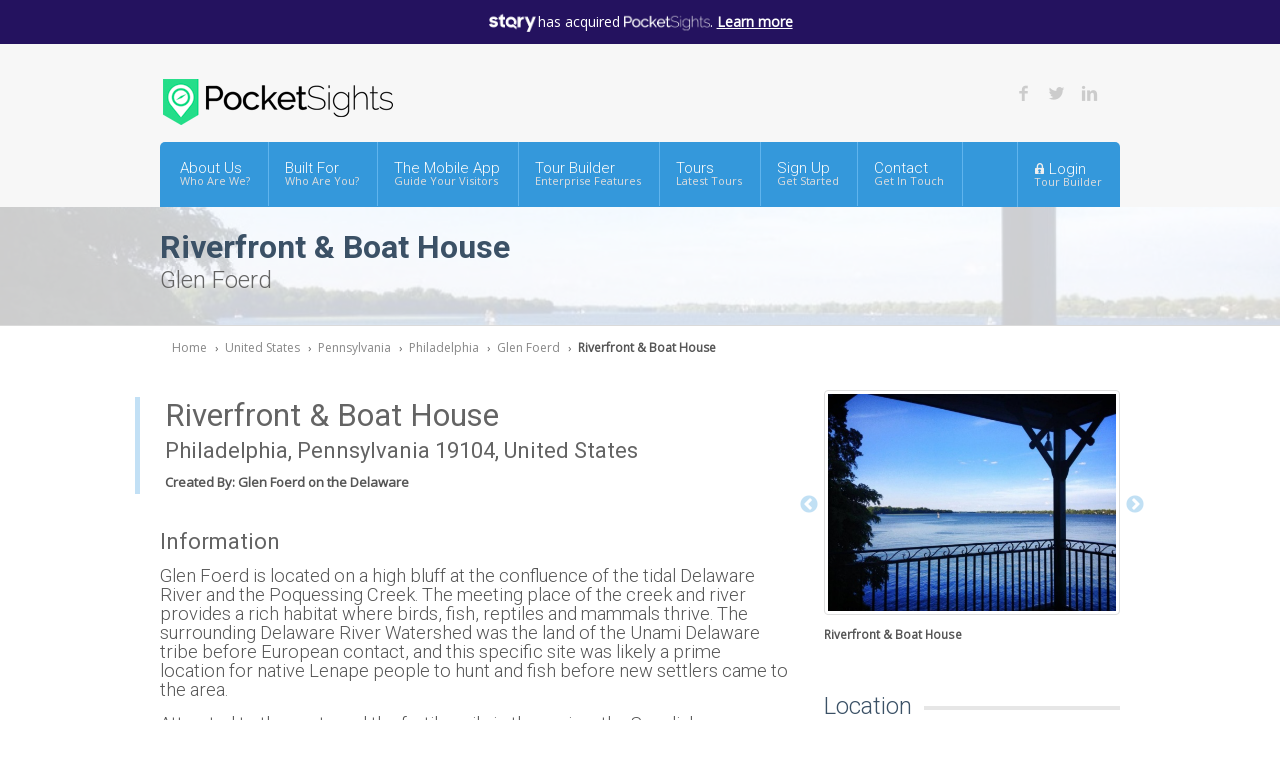

--- FILE ---
content_type: text/html; charset=UTF-8
request_url: https://pocketsights.com/tours/place/Riverfront-Boat-House-31819:3927
body_size: 5635
content:
<!DOCTYPE html><!--[if IE 8 ]> <html lang="en" class="ie8"> <![endif]--><!--[if IE 9 ]> <html lang="en" class="ie9"> <![endif]--><!--[if (gt IE 9)|!(IE)]><!--> <html lang="en"> <!--<![endif]--><head><meta charset="utf-8" /><meta http-equiv="Content-Type" content="text/html; charset=utf-8"/><meta name="format-detection" content="telephone=no" /><meta name="viewport" content="width=device-width, initial-scale=1, maximum-scale=1" /><meta name="google-site-verification" content="RVBJRoPjaPqpdV5o8ZfWJIocbSB-9vbInPsoT6iufyg" /><meta name="msvalidate.01" content="728A68B2A738C9C17A7CFA1646F03F3D" /><meta name='dmca-site-verification' content='NjFNMXZXSEM2Z0NkOTZaazZhSktsMnVHMXdTM3ZPbFpzVDRSMktuMnYrOD01' /><title>Riverfront &amp; Boat House - Glen Foerd - PocketSights</title> <link rel="canonical" href="https://pocketsights.com/tours/place/Riverfront-Boat-House-31819:3927" /><link rel="stylesheet" href="/css/min.css?v=1768419331"/><style> div.powered-by { display: none !important; }</style><link rel="stylesheet" href="https://fonts.googleapis.com/css?family=Roboto:400,300,700,500,900|Open+Sans"/><link rel="stylesheet" href="https://use.fontawesome.com/releases/v5.8.1/css/all.css" integrity="sha384-50oBUHEmvpQ+1lW4y57PTFmhCaXp0ML5d60M1M7uH2+nqUivzIebhndOJK28anvf" crossorigin="anonymous"> <!--[if lt IE 9]><script src="https://cdnjs.cloudflare.com/ajax/libs/html5shiv/3.7.3/html5shiv.min.js"></script><![endif]--> <script src='//fw-cdn.com/8746796/3351257.js' chat='true' widgetId='c285d521-2506-419a-b699-a0401255f881'> </script></head><body class="tours place"> <div id="acquisition-banner" style="position: fixed; top: 0; left: 0; right: 0; background: #24125f; color: white; text-align: center; padding: 10px 15px; z-index: 99999; font-size: 14px;"> <img src="/images/logos/stqry-reversed.png" alt="STQRY" style=" height: 20.5px; vertical-align: middle; bottom: 1.5px; position: relative; left: 1.5px;"> has acquired <img src="/images/logos/logo-reversed.png" alt="PocketSights" style="height: 21px; vertical-align: middle; position: relative;">. <a href="https://stqry.com/blog/stqry-acquires-pocketsights-to-expand-tech/" target="_blank" style="color: white; text-decoration: underline; text-decoration-skip-ink: auto; text-underline-offset: 3px; font-weight: bold;">Learn more</a> </div> <style> body { padding-top: 44px !important; } </style> <header> <div id="top-info"> <div class="row"> <div class="twelve column"> <div id="logo"> <a href="/" title="PocketSights Tour Builder"><img src="/images/logos/logo.png" alt="PocketSights Tour Builder" class="retina"/></a> </div> <div id="top-socials"> <ul> <li class="facebook-color"><a href="https://www.facebook.com/STQRY" rel="me"><i class="social-facebook"></i></a></li> <li class="twitter-color"><a href="http://twitter.com/stqry" rel="me"><i class="social-twitter"></i></a></li> <li class="linkedin-color"><a href="https://www.linkedin.com/company/stqryapps" rel="me"><i class="social-linkedin"></i></a></li> </ul> </div> </div> </div> </div> <div id="mainmenu-wrapper"> <div class="left-menu"> <nav id="mainmenu"> <ul id="menu"> <li class="dropdown"><a href="/about">About Us <span class="desc-menu">Who Are We?</span></a></li> <li class="dropdown"><a href="javascript:void(0);">Built For <span class="desc-menu">Who Are You?</span></a> <ul> <li><a href="/uses/historical">Historical Organizations</a></li> <li><a href="/uses/community">Community Organizations</a></li> <li><a href="/uses/university">Colleges &amp; Universities</a></li> </ul> </li> <!-- <li><a href="/app">The Mobile App <span class="desc-menu">The Tour Guide</span></a></li> --> <!-- <li><a href="http://build.pocketsights.com">Tour Builder <span class="desc-menu">Create Tours</span></a></li> --> <li class="dropdown"><a href="/mobile-tour-guide">The Mobile App <span class="desc-menu">Guide Your Visitors</span></a> <ul> <li><a href="/mobile-tour-guide">Our Mobile App</a></li> <li><a href="/tour-guide-app/whitelabel">White-labeled Apps</a></li> </ul> </li> <li><a href="/tour-builder">Tour Builder &nbsp;<span class="desc-menu">Enterprise Features</span></a></li> <li><a href="/tours">Tours <span class="desc-menu">Latest Tours</span></a></li> <li><a href="/signup">Sign Up <span class="desc-menu">Get Started</span></a></li> <li><a href="/contact">Contact <span class="desc-menu">Get In Touch</span></a></li> <li class="right"><a href="/login"><i class="icon-lock"></i> Login <span class="desc-menu">Tour Builder</span></a></li> </ul> </nav> </div></div> </header> <section id="pagetitle-container" style="padding:0;background-image:url(https://tours.pocketsights.com/media/4039/b081fa86359d437e981ac90908a52e2f_xlarge.jpg) !important;background-position:center center !important;background-size:cover !important;"> <div style="background:rgba(255,255,255,0.8);width:100%;padding:15px 0;"> <div class="row"> <div class="twelve column"> <h1>Riverfront &amp; Boat House</h1> <h2>Glen Foerd</h2> </div> </div> </div> </section><section class="crumbs-container"> <div class="row"> <div class="twelve column"> <div class="crumbs"> <ul> <li><a href="/">Home</a></li> <li><a href="/tours/location/United-States">United States</a></li> <li><a href="/tours/location/United-States/Pennsylvania">Pennsylvania</a></li> <li><a href="/tours/location/United-States/Pennsylvania/Philadelphia">Philadelphia</a></li> <li><a href="/tours/tour/Philadelphia-Glen-Foerd-3927">Glen Foerd</a></li> <li class="current-page"><a href="javascript:void(0);">Riverfront &amp; Boat House</a></li> </ul> </div> </div> </div></section><section class="content-wrapper dark" id="place"> <div class="row"> <div class="eight column"> <div class="offset-section"> <h3 class="place-name">Riverfront &amp; Boat House</h3> <h4 class="location"> Philadelphia, Pennsylvania 19104, United States </h4> <p class="created-by">Created By: Glen Foerd on the Delaware</p> </div> <div class="medium" id="place-information"> <h4 class="tour-information">Information</h4> <div class="description"><p>Glen Foerd is located on a high bluff at the confluence of the tidal Delaware River and the Poquessing Creek. The meeting place of the creek and river provides a rich habitat where birds, fish, reptiles and mammals thrive. The surrounding Delaware River Watershed was the land of the Unami Delaware tribe before European contact, and this specific site was likely a prime location for native Lenape people to hunt and fish before new settlers came to the area. </p><p>Attracted to the ports and the fertile soils in the region, the Swedish were among the first to settle in the Poquessing Creek area. English settlers began to inhabit the area after William Penn&rsquo;s surveyors arrived. Penn originally selected the lower portion of the Poquessing creek for his city before deciding on the land a few miles south, where Philadelphia stands today. For many years, this area was known as &ldquo;Old Philadelphia.&rdquo; </p><p>Retreating from the city to hunt, fish, and enjoy natural beauty was already a practice on this site before Glen Foerd was built. Prior to Charles Macalester&rsquo;s land purchase in 1850, this area was owned by John Risdon, who ran the Robin Hood Hotel. Many wealthy gentlemen would go there to fish, sail and shoot game. The hotel even had its own casino, so guests could gamble here too.</p><p>At that time, the Delaware River was particularly famous for its shad fish. These fish were both wild-caught and, by the nineteenth century, cultivated at fisheries. You may have visited the historic shad fishery at Pleasant Hill Park, just south of Glen Foerd. Shad fish and oysters were both plentiful here in the 1800s, before pollution from industry and sewage eradicated their populations.</p><p>The boat house serves as a reminder of the prominence of river transportation until the development of State Road in the late 1800s and railroad service from Center City. Guests of the Robin Hood Hotel came by ferry, and eventually, excursion steamships. Most people traveling to Glen Foerd in its early days would have arrived by river transportation as well. The boat house has largely been reconstructed, but stands on its original foundation. The first boat house was unfortunately vandalized by fire in the 1980s,. </p><p>Other prominent features of the riverfront include the historic gazebo and a statue of the original owners&rsquo; beloved dog, Little Ugly, who is buried nearby.</p></div> </div> <p> This point of interest is part of the tour: <a href="/tours/tour/Glen-Foerd-3927">Glen Foerd</a> </p> <hr/> <p>&nbsp;</p> <h3>Leave a Comment</h3> <div style="padding:0 5px;"> <div id="disqus_thread"></div> </div> <script type="text/javascript"> var disqus_shortname = 'pocketsights'; (function() { var dsq = document.createElement('script'); dsq.type = 'text/javascript'; dsq.async = true; dsq.src = '//' + disqus_shortname + '.disqus.com/embed.js'; (document.getElementsByTagName('head')[0] || document.getElementsByTagName('body')[0]).appendChild(dsq); })(); </script> <noscript>Please enable JavaScript to view the <a href="https://disqus.com/?ref_noscript" rel="nofollow">comments powered by Disqus.</a></noscript> <p>&nbsp;</p> <hr/> <p>&nbsp;</p> <h3>Download the App</h3> <div> <h6> Download the PocketSights Tour Guide mobile app to take this self-guided tour on your GPS-enabled mobile device. </h6> <p style="margin-top:15px;"> <a href="/download/appstore/3927"><img src="/images/app-store/app-store.png" alt="iOS Tour Guide" style="height:41px;"/></a> <a href="/download/android/3927"><img src="/images/app-store/google-play.png" alt="Android Tour Guide" style="height:41px;"/></a> </p> </div> <p>&nbsp;</p> <hr/> <p>&nbsp;</p> <h3>Updates and Corrections</h3> <p> <a href="mailto:changerequest@pocketsights.com?subject=Change Request - Glen Foerd - Riverfront &amp; Boat House">Please send change requests to changerequest@pocketsights.com.</a> </p> </div> <div class="four column"> <aside> <div class="slick lightgallery"> <div> <div class="img-wrapper" data-src="https://tours.pocketsights.com/media/4039/b081fa86359d437e981ac90908a52e2f_original.jpg" data-thumb="https://tours.pocketsights.com/media/4039/b081fa86359d437e981ac90908a52e2f_medium.jpg"> <img style="min-width:100%;" data-lazy="https://tours.pocketsights.com/media/4039/b081fa86359d437e981ac90908a52e2f_medium.jpg" data-pin-media="https://tours.pocketsights.com/media/4039/b081fa86359d437e981ac90908a52e2f_medium.jpg" data-pin-description="Riverfront &amp; Boat House (Glen Foerd) " alt="Riverfront &amp; Boat House" title="Riverfront &amp; Boat House" /> </div> <div class="slick-caption"> <span class="title">Riverfront &amp; Boat House</span> </div> </div> <div> <div class="img-wrapper" data-src="https://tours.pocketsights.com/media/4039/c02a17547f7842e7aff342439764aba2_original.jpg" data-thumb="https://tours.pocketsights.com/media/4039/c02a17547f7842e7aff342439764aba2_medium.jpg"> <img style="min-width:100%;" data-lazy="https://tours.pocketsights.com/media/4039/c02a17547f7842e7aff342439764aba2_medium.jpg" data-pin-media="https://tours.pocketsights.com/media/4039/c02a17547f7842e7aff342439764aba2_medium.jpg" data-pin-description="Riverfront &amp; Boat House (Glen Foerd) " alt="Riverfront &amp; Boat House" title="Riverfront &amp; Boat House" /> </div> <div class="slick-caption"> <span class="title">Riverfront &amp; Boat House</span> </div> </div> <div> <div class="img-wrapper" data-src="https://tours.pocketsights.com/media/4039/e10dbe0a99ab49368850676b9746a1b2_original.jpg" data-thumb="https://tours.pocketsights.com/media/4039/e10dbe0a99ab49368850676b9746a1b2_medium.jpg"> <img style="min-width:100%;" data-lazy="https://tours.pocketsights.com/media/4039/e10dbe0a99ab49368850676b9746a1b2_medium.jpg" data-pin-media="https://tours.pocketsights.com/media/4039/e10dbe0a99ab49368850676b9746a1b2_medium.jpg" data-pin-description="Riverfront &amp; Boat House (Glen Foerd) " alt="Riverfront &amp; Boat House" title="Riverfront &amp; Boat House" /> </div> <div class="slick-caption"> <span class="title">Riverfront &amp; Boat House</span> </div> </div> <div> <div class="img-wrapper" data-src="https://tours.pocketsights.com/media/4039/549080e12ddf4a33bb9073cc301a6c68_original.jpg" data-thumb="https://tours.pocketsights.com/media/4039/549080e12ddf4a33bb9073cc301a6c68_medium.jpg"> <img style="min-width:100%;" data-lazy="https://tours.pocketsights.com/media/4039/549080e12ddf4a33bb9073cc301a6c68_medium.jpg" data-pin-media="https://tours.pocketsights.com/media/4039/549080e12ddf4a33bb9073cc301a6c68_medium.jpg" data-pin-description="Riverfront &amp; Boat House (Glen Foerd) " alt="Riverfront &amp; Boat House" title="Riverfront &amp; Boat House" /> </div> <div class="slick-caption"> <span class="title">Riverfront &amp; Boat House</span> </div> </div> <div> <div class="img-wrapper" data-src="https://tours.pocketsights.com/media/4039/38eb473db4d74f9fb6f450eb29e9ad01_original.jpg" data-thumb="https://tours.pocketsights.com/media/4039/38eb473db4d74f9fb6f450eb29e9ad01_medium.jpg"> <img style="min-width:100%;" data-lazy="https://tours.pocketsights.com/media/4039/38eb473db4d74f9fb6f450eb29e9ad01_medium.jpg" data-pin-media="https://tours.pocketsights.com/media/4039/38eb473db4d74f9fb6f450eb29e9ad01_medium.jpg" data-pin-description="Riverfront &amp; Boat House (Glen Foerd) " alt="Riverfront &amp; Boat House" title="Riverfront &amp; Boat House" /> </div> <div class="slick-caption"> <span class="title">Riverfront &amp; Boat House</span> </div> </div> </div> </aside> <aside> <h3 class="title-line"><span>Location</span></h3> <ul class="arrow"> <li><a href="/tours/location/United-States/Pennsylvania/Philadelphia">Philadelphia</a></li> <li><a href="/tours/location/United-States/Pennsylvania">Pennsylvania</a></li> <li><a href="/tours/location/United-States">United States</a></li> </ul> </aside> <aside> <h3 class="title-line"><span>Create a Tour</span></h3> <div class="note-folded green"> <h5>Interested in building your own tours?</h5> <p></p> <p> <a class="button medium blue" href="/signup">Get Started</a> </p> </div> </aside> <aside> <h3 class="title-line"><span>Like Us</span></h3> <div class="fb-like-box" data-href="https://www.facebook.com/STQRY" data-colorscheme="light" data-show-faces="true" data-header="false" data-stream="false" data-show-border="false"></div> </aside> </div> </div></section><div id="above-footer"></div><footer> <div id="footer-container"> <div class="row"> <div class="eight column"> <h6>Join Our STQRY Newsletter &mdash; Company News &amp; Updates</h6> <!--JB Tracker--> <script type="text/javascript"> var _paq = _paq || []; (function(){ if(window.apScriptInserted) return; _paq.push(['clientToken', 'P%2bsIjEMd6oQ%3d']); var d=document, g=d.createElement('script'), s=d.getElementsByTagName('script')[0]; g.type='text/javascript'; g.async=true; g.defer=true; g.src='https://prod.benchmarkemail.com/tracker.bundle.js'; s.parentNode.insertBefore(g,s); window.apScriptInserted=true;})(); </script> <!--/JB Tracker--> <!-- BEGIN: Benchmark Email Signup Form Code --> <script type="text/javascript" id="lbscript1757049" src="https://lb.benchmarkemail.com//code/lbformnew.js?mFcQnoBFKMSKLek5DwI628gJdt4KRNs4nd5co5RBuqkyGrrvqhTLLQ%253D%253D"></script><noscript>Please enable JavaScript <br /><div align="center" style="padding-top:5px;font-family:Arial,Helvetica,sans-serif;font-size:10px;color:#999999;"><a href="https://www.benchmarkemail.com/email-marketing?utm_source=usersignupforms&utm_medium=customers&utm_campaign=usersignupforms" target="_new" style="text-decoration:none;font-family:Arial,Helvetica,sans-serif;font-size:10px;color:#999999;">Email Marketing </a> by Benchmark</div></noscript><!-- END: Benchmark Email Signup Form Code --> <ul class="footer-link no-bullet"> <li><a href="/about/privacy">Privacy Policy</a></li> <li><a href="/about/terms">Terms of Service</a></li> <li><a href="/contact">Contact</a></li> </ul> </div> <div class="four column"> <div id="bottom-socials"> <ul> <li class="facebook-color"><a href="https://www.facebook.com/STQRY" rel="me"><i class="social-facebook"></i></a></li> <li class="twitter-color"><a href="http://twitter.com/stqry" rel="me"><i class="social-twitter"></i></a></li> <li class="linkedin-color"><a href="https://www.linkedin.com/company/stqryapps" rel="me"><i class="social-linkedin"></i></a></li> </ul> </div> <div id="social-share"> <div class="fb-like" data-href="https://www.facebook.com/STQRY" data-layout="button_count" data-colorscheme="light" data-action="like" data-show-faces="false" data-share="false"></div> </div> <img src="/images/logos/logo.png" alt="PocketSights Tours" class="footer-logo retina" /> <p>&copy; 2023 PocketSights, LLC. All Rights Reserved. </p> </div> </div> </div></footer><script src="/js/min.js?v=1630895397"></script><script type="text/javascript" src="/applications/tours/js/audio.js?v=1"></script> <script type="text/javascript" src="/applications/tours/js/gallery.js?v=1"></script> <script> (function(i,s,o,g,r,a,m){i['GoogleAnalyticsObject']=r;i[r]=i[r]||function(){ (i[r].q=i[r].q||[]).push(arguments)},i[r].l=1*new Date();a=s.createElement(o), m=s.getElementsByTagName(o)[0];a.async=1;a.src=g;m.parentNode.insertBefore(a,m) })(window,document,'script','//www.google-analytics.com/analytics.js','ga'); ga('create', 'UA-51024005-1', 'auto'); ga('send', 'pageview');</script><script src='https://www.hCaptcha.com/1/api.js' async defer></script></body></html>

--- FILE ---
content_type: text/css
request_url: https://pocketsights.com/css/min.css?v=1768419331
body_size: 50982
content:
html,body,div,span,applet,object,iframe,h1,h2,h3,h4,h5,h6,p,blockquote,pre,a,abbr,acronym,address,big,cite,code,del,dfn,em,img,ins,kbd,q,s,samp,small,strike,strong,sub,sup,tt,var,b,u,i,center,dl,dt,dd,ol,ul,li,fieldset,form,label,legend,table,caption,tbody,tfoot,thead,tr,th,td,article,aside,canvas,details,embed,figure,figcaption,footer,header,hgroup,menu,nav,output,ruby,section,summary,time,mark,audio,video{border:0;font-size:100%;font:inherit;vertical-align:baseline;margin:0;padding:0}article,aside,details,figcaption,figure,footer,header,hgroup,menu,nav,section{display:block}body{line-height:1}blockquote,q{quotes:none}blockquote:before,blockquote:after,q:before,q:after{content:none}table{border-collapse:collapse;border-spacing:0}html{overflow:0}h1,h2,h3,h4,h5,h6{font-family:'Roboto',Helvetica,Arial;font-weight:300;padding:0;color:#646464;text-rendering:optimizeLegibility;margin-top:.2em;margin-bottom:.5em;line-height:1.2125em}h1 a,h2 a,h3 a,h4 a,h5 a,h6 a{font-weight:inherit}h1{font-size:32px}h2{font-size:28px}h3{font-size:24px}h4{font-size:22px}h5{font-size:20px}h6{font-size:18px}p{margin:0 0 15px}.lead{color:#777;margin-bottom:20px;font-size:19px;font-weight:300;line-height:28px;word-wrap:break-word}sup,sub{height:0;line-height:1px;vertical-align:baseline;position:relative}address{display:block;margin-bottom:20px;font-style:normal;line-height:22px}sup{bottom:1px}sub{top:1px;font-size:.6em}em{font-style:italic}strong{font-weight:bold;line-height:inherit}small{font-size:80%}.text-warning{color:#c09853}.text-error{color:#b94a48}.text-info{color:#2f87aa}.text-success{color:#94ba65}.punctuation{font-size:11px;text-transform:uppercase;font-family:"Segoe UI","helvetica neue",arial,sans-serif;color:#a1a1a1;font-weight:normal;font-style:normal !important;margin-left:3px;position:relative;top:-1px}.highlight{padding:4px 7px;background:#00de8d;-webkit-border-radius:3px;-moz-border-radius:3px;border-radius:3px;color:#fff;vertical-align:baseline;display:inline-block}.highlight.blue{background:#3498db}.highlight-underline{border-bottom:3px solid #00de8d;display:inline-block;margin-bottom:5px;padding:0 5px}.smallmargin-bottom{margin-bottom:4px !important}.smallmargin-bottom2{margin-bottom:-5px !important}.smallmargin-bottom3{margin-bottom:-15px !important}.smallmargin-top{margin-top:4px !important}.smallmargin-top2{margin-top:-7px !important}.smallmargin-top3{margin-top:-14px !important}.margin-top{margin-top:20px !important}.margin-top2{margin-top:40px !important}.margin-bottom{margin-bottom:15px !important}.margin-bottom2{margin-bottom:35px !important}blockquote,blockquote p{font-size:14px;font-family:Georgia,"Times New Roman",Times,serif;line-height:26px;color:#9c9c9c;font-style:italic}blockquote:before{font-family:'WebHostingHub-Glyphs' !important;background:0;width:0;height:0;font-style:normal;color:#c8c8c8;content:'\f328';font-size:20px;position:relative;top:3px;left:-30px;float:left}blockquote{padding-left:32px;float:left}blockquote cite{display:block;font-size:13px;color:#8c8c8c}blockquote cite:before{content:"\2014 \0020"}blockquote cite a,blockquote cite a:visited,blockquote cite a:visited{color:#555}blockquote span{width:15px;display:inline-block}.pullquote_right,.pullquote_left{color:#9c9c9c;float:right;font-family:Georgia,"Times New Roman",Times,serif;font-size:15px;letter-spacing:0;margin-bottom:0;margin-top:9px;margin-left:15px;padding-left:15px;width:50%;font-style:italic;line-height:26px;border-left:2px solid #ccc}.pullquote_left{border-right:2px solid #ccc;border-left:0;float:left;margin-left:0;margin-right:15px;padding-left:0;padding-right:15px}hr{border:solid #eaeaea;border-width:1px 0 0;clear:both;margin:1.25em 0 1.1875em;height:0}a:hover{color:#34e2c0;text-decoration:none;outline:0}a:link,a:visited,a:active{color:#34495e;text-decoration:none;outline:0}ul,ol,dl{font-size:1em;line-height:1.8;margin-bottom:1.25em;padding-left:1.125em;list-style-position:outside;font-family:inherit}ol{padding-left:1.250em}ul li ul,ul li ol{margin-left:1.25em;margin-bottom:0;font-size:1em}ul.square li ul,ul.circle li ul,ul.disc li ul{list-style:inherit}ul.square{list-style-type:square;margin-left:1px}ul.circle{list-style-type:circle;margin-left:2px}ul.disc{list-style-type:disc;margin-left:2px}ul.no-bullet{list-style:none;padding-left:0}ul.arrow{list-style:none;padding-left:0;padding-left:2em;text-indent:-1.2em}ul.arrow li:before{font-family:'WebHostingHub-Glyphs';background:0;width:auto;height:auto;font-style:normal;color:#8c8c8c;content:'\f488';font-size:7px;margin-right:8px;position:relative;top:-1px}ul.arrow li a,ul.arrow li a:visited{color:#34495e !important;text-decoration:none}ul.arrow li a:hover{color:#8c8c8c;text-decoration:none}ul.check{list-style:none;padding-left:0}ul.check li:before{font-family:'WebHostingHub-Glyphs';background:0;width:auto;height:auto;font-style:normal;color:#8c8c8c;content:'\2713';font-size:9px;margin-right:8px;position:relative;top:0}ul.check li a,ul.arrow li a:visited{color:#9b9da1;text-decoration:none}ul.check li a:hover{color:#8c8c8c;text-decoration:none}ul.plus{list-style:none;padding-left:0}ul.plus li:before{font-family:'WebHostingHub-Glyphs';background:0;width:auto;height:auto;font-style:normal;color:#8c8c8c;content:'\002b';font-size:8px;margin-right:8px;position:relative;top:-1px}ul.plus li a,ul.arrow li a:visited{color:#9b9da1;text-decoration:none}ul.plus li a:hover{color:#8c8c8c;text-decoration:none}ul.star{list-style:none;padding-left:0}ul.star li:before{font-family:'WebHostingHub-Glyphs';background:0;width:auto;height:auto;font-style:normal;color:#8c8c8c;content:'\f13a';font-size:9px;margin-right:8px;position:relative;top:-1px}ul.star li a,ul.arrow li a:visited{color:#9b9da1;text-decoration:none}ul.star li a:hover{color:#8c8c8c;text-decoration:none}ul.pin{list-style:none;padding-left:0}ul.pin li:before{font-family:'WebHostingHub-Glyphs';background:0;width:auto;height:auto;font-style:normal;color:#8c8c8c;content:'\f20a';font-size:9px;margin-right:8px;position:relative;top:-1px}ul.pin li a,ul.arrow li a:visited{color:#9b9da1;text-decoration:none}ul.pin li a:hover{color:#8c8c8c;text-decoration:none}ul.flag{list-style:none;padding-left:0}ul.flag li:before{font-family:'WebHostingHub-Glyphs';background:0;width:auto;height:auto;font-style:normal;color:#8c8c8c;content:'\f487';font-size:9px;margin-right:8px;position:relative;top:0}ul.flag li a,ul.arrow li a:visited{color:#9b9da1;text-decoration:none}ul.flag li a:hover{color:#8c8c8c;text-decoration:none}ol li ul,ol li ol{margin-left:1.25em;margin-bottom:0}dl dt{margin-bottom:.3em;margin-left:-1.125em;font-weight:bold}dl dd{margin-bottom:.75em;margin-left:-1.125em}dd{line-height:24px}table{width:100%;margin:0 0 20px}table th{color:#fff;font-size:13px;text-align:left;padding:9px 13px}table td{border-bottom:1px solid #e6e6e6;background-color:#f0f0f0;color:#8c8c8c;text-align:left;padding:9px 13px}table td.highlight{color:#fff;font-weight:300}.table-green th{background:#00de8d}.table-blue th{background:#3498db}.table-orange th{background:#e67e22}.table-red th{background:#e74c3c}.table-grey th{background:#95a5a6}.table-white th{background:#fff;color:#828282 !important;text-shadow:none;border-bottom:1px solid #e6e6e6;border-top:1px solid #e6e6e6}table tr.even td,table tr.odd td{background-color:#fff}table tr td.highlight,.table-black table tr th{background-color:#f9f9f9}#toTop{display:none;position:fixed;bottom:20px;left:20px;width:50px;height:50px;background-color:#3498db;-webkit-border-radius:5px;-moz-border-radius:5px;border-radius:5px;font-size:22px;color:#fefefe;z-index:190}#toTop i{position:relative;top:13px;left:14px}#toTop:active,#toTop:focus{outline:0}img{border:0;-ms-interpolation-mode:bicubic}.max-image{width:100%;height:auto}.img-left{float:left;border:0;margin:3px 16px 11px 0}.img-right{float:right;border:0;margin:3px 0 11px 16px}.img-center{display:block;margin:5px auto 11px}.img-border{background-color:#eaeaea;padding:8px}.clear{clear:both !important}.float-left{float:left !important}.float-right{float:right !important}.float-none{float:none !important}.text-left{text-align:left !important}.text-right{text-align:right !important}.text-center{text-align:center !important}.text-justify{text-align:justify !important}.text-overflow{overflow:hidden !important}.normal{font-weight:400 !important}.bold{font-weight:700 !important}.italic{font-style:italic !important}.underline{border-bottom:1px solid !important}.nopadding{padding:0 !important}.noindent{margin-left:0;padding-left:0 !important}.nobullet{list-style:none;list-style-image:none !important}.block{display:block !important}.hidden,.hide{display:none !important}.general-icon{font-size:42px;margin-top:8px;color:#5e5e5e}.circle-icon{font-size:18px;color:#a8a7a7;width:54px !important;height:54px !important;background-color:#eaeaea;text-shadow:none;-webkit-border-radius:500px;-moz-border-radius:500px;border-radius:500px;margin-top:8px;padding:13px 0 0 18px}.square-icon{font-size:18px;color:#a8a7a7;width:54px !important;height:54px !important;background-color:#eaeaea;text-shadow:none;-webkit-border-radius:3px;-moz-border-radius:3px;border-radius:3px;margin-top:8px;padding:13px 0 0 18px}.general-icon.small-size{font-size:24px;margin-top:4px;margin-bottom:0}.circle-icon.small-size,.square-icon.small-size{font-size:14px;margin-top:4px;margin-bottom:0;width:34px !important;height:34px !important;padding:6px 10px 0 10px}.general-icon.large-size{font-size:64px;margin-top:28px}.circle-icon.large-size,.square-icon.large-size{font-size:34px;margin-top:8px;width:64px !important;height:64px !important;padding:19px 14px 0 14px}.dropcap1{width:42px;height:42px;font-family:Georgia,"Times New Roman",Times,serif;font-style:italic;background:#7f8c8d;-webkit-border-radius:500px;-moz-border-radius:500px;border-radius:500px;font-size:24px;color:#fff;text-align:center;float:left;margin:3px 8px 0 0;padding:9px 0 3px}.dropcap2{width:40px;height:40px;font-family:Georgia,"Times New Roman",Times,serif;font-style:italic;background:#f4f4f4;-webkit-border-radius:4px;-moz-border-radius:4px;border-radius:4px;font-size:24px;color:#444;text-align:center;float:left;margin:3px 8px 0 0;padding:9px 0 2px}h3 .dropcap3{line-height:15px;margin-top:0;margin-right:5px}.dropcap3{font-family:Georgia,"Times New Roman",Times,serif;font-style:italic;font-size:32px;color:#4f4f4f;text-align:center;float:left;margin:4px 9px 0 0;padding:5px 2px 0}.alert{font-size:13px;background:#f8f8f8;border:0;margin:0;padding:12px 15px}.alert i{margin-right:7px;top:2px;position:relative}.alert.error i{font-size:12.3px;top:.5px;margin-right:8px}.info{background-color:#cce9f2;color:#3194b1}.success{background-color:#d8f1c6;color:#749958}.error{background-color:#f9d9d9 !important;color:#b55454 !important}.warning{background-color:#fbf4dd;color:#978c68}input[type="text"].error:focus{border:1px solid #e1a1a1 !important;border-color:#b3cda1;background-color:#f9d9d9 !important}fieldset{position:relative;padding-top:20px;margin:0 0 20px}.field-border{border:1px solid #ddd;padding:10px 35px 25px 35px;-webkit-border-radius:3px;-moz-border-radius:3px;border-radius:3px}button[type="submit"],input[type="submit"],input[type="button"]{display:inline-block;font-family:'Roboto',Helvetica,Arial;text-transform:uppercase;color:#fff !important;cursor:pointer;text-decoration:none;margin:0 5px 10px 0;font-size:12px;padding:9px 16px 9px 16px;background:#00de8d;-webkit-border-radius:5px;-moz-border-radius:5px;border-radius:5px;border:0;float:left;transition:background .25s ease-in-out;-moz-transition:background .25s ease-in-out;-webkit-transition:background .25s ease-in-out}button[type="reset"],input[type="reset"]{display:inline-block;font-family:'Roboto',Helvetica,Arial;text-transform:uppercase;cursor:pointer;text-decoration:none;margin:0 5px 10px 0;font-size:12px;padding:9px 16px 10px 16px;color:#505050 !important;background:#e1e1e1;-webkit-border-radius:5px;-moz-border-radius:5px;border-radius:5px;border:0;float:left;transition:background .25s ease-in-out;-moz-transition:background .25s ease-in-out;-webkit-transition:background .25s ease-in-out}.labelinputs,input,select,textarea{width:99%}input[type="text"],input[type="password"],input[type="email"],.labelinputs,textarea,select{font-family:"Open Sans","Helvetica Neue",Helvetica,Arial,sans-serif;font-weight:normal;font-size:13px;text-indent:8px;border:1px solid #d9d9d9;-webkit-border-radius:5px;-moz-border-radius:5px;border-radius:5px;margin-bottom:5px;padding:10px 5px;background:#fbfbfb;color:#555;outline:0}::placeholder{color:#bbb;opacity:1}:-ms-input-placeholder{color:#bbb}::-ms-input-placeholder{color:#bbb}input[type="password"]{font-family:Arial,Helvetica,sans-serif}input[type="checkbox"]{display:none}input[type="checkbox"]+label,input[type="radio"]+label{font-weight:normal;font-size:13px}input[type="checkbox"]+label span{display:inline-block;width:19px;height:19px;margin:-4px 4px 0 0;vertical-align:middle;background:url(/images/radiocheck.png) left top no-repeat;cursor:pointer}input[type="checkbox"]:checked+label span{background:url(/images/radiocheck.png) -20px top no-repeat}input[type="radio"]{display:none}input[type="radio"]+label span{display:inline-block;width:19px;height:19px;margin:-4px 4px 0 0;vertical-align:middle;background:url(/images/radiocheck.png) -38px top no-repeat;cursor:pointer}input[type="radio"]:checked+label span{background:url(/images/radiocheck.png) -58px top no-repeat}input[type="text"]:focus,input[type="password"]:focus,input[type="email"]:focus,textarea:focus{border:1px solid #2cdab8 !important;border-color:rgba(25,221,137,0.4);background-color:#f0fffc !important;outline:0;outline:thin dotted \9;-webkit-box-shadow:inset 0 1px 1px rgba(0,0,0,.075),0 0 8px rgba(25,221,137,.4);-moz-box-shadow:inset 0 1px 1px rgba(0,0,0,.075),0 0 8px rgba(25,221,137,.4);box-shadow:inset 0 1px 1px rgba(0,0,0,.075),0 0 8px rgba(25,221,137,.4)}select{text-indent:0;color:#999;padding-right:10px;padding-left:7px}textarea{resize:none}label,legend{font-weight:normal;display:block}label{margin-bottom:2px}legend{font-size:18px;font-weight:300;padding:5px 10px;margin-left:-10px}label span,legend span{color:#333;font-weight:normal;font-size:13px}button::-moz-focus-inner,input::-moz-focus-inner{border:0;padding:0}.search input{width:52%}.inline-form{display:inline-block;margin-right:15px}ul.tabs{display:block;margin-bottom:0;height:46px;list-style:none;padding:5px 0 0 2px;float:left}ul.tabs li{float:left;height:46px}ul.tabs li a{display:block;height:44px;line-height:40px;border:solid 1px #ddd;color:#a2a2a2;background:#fafafa;font-size:13px;text-decoration:none;border-width:1px 1px 0;margin:0 0 0 -1px;padding:0 22px;position:relative;z-index:100}ul.tabs li.active a{position:relative;height:45px;top:-2px;padding-top:4px;background:#fff;border-top:solid 1px #00de8d;border-bottom:0;color:#00de8d;position:relative;z-index:100}.tab_container{width:99.6% !important;margin:0 0 12px 1px;border-top:0;clear:both;background:#fff;border:solid 1px #ddd;-webkit-border-radius:3px;-moz-border-radius:3px;border-radius:3px;position:relative;float:left}ul.tabs-bottom{display:block;margin-top:-8px;margin-bottom:12px;height:46px;list-style:none;padding:5px 0 0 2px;float:left}ul.tabs-bottom li{float:left;height:46px}ul.tabs-bottom li a{display:block;height:44px;line-height:40px;border:solid 1px #ddd;color:#a2a2a2;background:#fafafa;font-size:13px;text-decoration:none;border-width:0 1px 1px 1px;margin:0 0 0 -1px;padding:0 22px;position:relative;z-index:100}ul.tabs-bottom li.active a{position:relative;height:45px;top:1px;padding-bottom:4px;background:#fff;border-bottom:solid 1px #00de8d;border-top:0;color:#00de8d;position:relative;z-index:100}.tab_container-bottom{width:99.6% !important;margin:0 0 0 1px;border-top:0;clear:both;background:#fff;border:solid 1px #ddd;-webkit-border-radius:3px;-moz-border-radius:3px;border-radius:3px;position:relative;float:left}ul.tabs-left{display:block;margin-top:17px;border-bottom:solid 1px #ddd;list-style:none;padding:0;float:left}ul.tabs-left li a{display:block;height:44px;line-height:40px;border:solid 1px #ddd;color:#a2a2a2;background:#fafafa;font-size:13px;text-decoration:none;border-width:1px 1px 0;margin:0;padding:0 15px;position:relative;z-index:-2}ul.tabs-left li.active a{height:44px;padding:0 16px;background:#fff !important;border-left:solid 1px #00de8d;border-right:0;color:#00de8d;position:relative}.tab_container-left{margin:0 0 12px 0;background:#fff;border-left:solid 1px #ddd;position:relative;left:-1px;float:right}::made-up-pseudo-element,.tab_container-left{left:-2px}_:-o-prefocus,.tab_container-left{left:-2px}.tab_container-left:before{content:"";position:absolute;z-index:-1;-webkit-box-shadow:0 0 25px rgba(0,0,0,0.2);-moz-box-shadow:0 0 25px rgba(0,0,0,0.2);box-shadow:0 0 25px rgba(0,0,0,0.2);top:23px;bottom:23px;left:0;right:25px;-moz-border-radius:100px / 10px;border-radius:100px / 10px}ul.tabs-right{display:block;margin-top:17px;border-bottom:solid 1px #ddd;list-style:none;padding:0;float:right}ul.tabs-right li a{display:block;height:44px;line-height:40px;border:solid 1px #ddd;color:#a2a2a2;background:#fafafa;font-size:13px;text-decoration:none;border-width:1px 1px 0;margin:0;padding:0 16px;position:relative;z-index:-2}ul.tabs-right li.active a{height:44px;background:#fff !important;border-right:solid 1px #00de8d;border-left:0;color:#00de8d;position:relative}.tab_container-right{margin:0 0 12px 0;background:#fff;border-right:solid 1px #ddd;position:relative;right:-1px;float:left}::made-up-pseudo-element,.tab_container-right{right:-2px}_:-o-prefocus,.tab_container-right{right:-2px}.tab_container-right:before{content:"";position:absolute;z-index:-1;-webkit-box-shadow:0 0 25px rgba(0,0,0,0.2);-moz-box-shadow:0 0 25px rgba(0,0,0,0.2);box-shadow:0 0 25px rgba(0,0,0,0.2);top:23px;bottom:23px;left:25px;right:0;-moz-border-radius:100px / 10px;border-radius:100px / 10px}.twelve ul.tabs-left,.twelve ul.tabs-right{width:16.3% !important}.twelve .tab_container-left,.twelve .tab_container-right{width:83.7% !important}.eleven ul.tabs-left,.eleven ul.tabs-right{width:18.6% !important}.eleven .tab_container-left,.eleven .tab_container-right{width:81.4% !important}.ten ul.tabs-left,.ten ul.tabs-right{width:20.7% !important}.ten .tab_container-left{width:79.3% !important}.nine ul.tabs-left,.nine ul.tabs-right{width:22.8% !important}.nine .tab_container-left,.nine .tab_container-right{width:77.2% !important}.eight ul.tabs-left,.eight ul.tabs-right{width:26% !important}.eight .tab_container-left,.eight .tab_container-right{width:74% !important}.seven ul.tabs-left,.seven ul.tabs-right{width:29.7% !important}.seven .tab_container-left,.seven .tab_container-right{width:70.3% !important}.six ul.tabs-left,.six ul.tabs-right{width:34.8% !important}.six .tab_container-left,.six .tab_container-right{width:65.2% !important}.tab_content,.tab_content-bottom{padding:25px 28px 15px}.tab_content-left{padding:0 0 10px 28px}.tab_content-right{padding:0 28px 10px 0}.tab_content p,.tab_content-bottom p,.tab_content-left p,.tab_content-right p{font-size:13px;line-height:24px;padding-top:5px}.tab_content img,.tab_content-bottom img,.tab_content-left img,.tab_content-right img{margin-top:8px;float:left}pre{background:url(/images/pre_bg.gif) repeat 0 -8px;-webkit-border-radius:5px;-moz-border-radius:5px;border-radius:5px;padding:0 3px 2px;font-family:Consolas,"Andale Mono",Courier,"Courier New",monospace;color:#8c8c8c}code{font-size:12px;padding:2px 5px 3px 4px;color:#d14 !important;white-space:nowrap;background-color:#f7f7f9;border:1px solid #e1e1e8;-webkit-border-radius:3px;-moz-border-radius:3px;border-radius:3px}pre{display:block;padding:9.5px 16px 12px 16px;margin:0 0 10px;font-size:12px;line-height:19px;word-break:break-all;word-wrap:break-word;white-space:pre;white-space:pre-wrap;background-color:#f5f5f5;border:1px solid #d3d3d3}pre code{padding:0;color:inherit;white-space:pre;white-space:pre-wrap;background-color:transparent;border:0}.label,.badge{display:inline-block;padding:3px 5px;font-size:11.844px;font-weight:bold;line-height:13px;color:#fff;text-shadow:0 1px 1px rgba(0,0,0,0.25);white-space:nowrap;vertical-align:baseline;background-color:#5e5e5e}.label{-webkit-border-radius:3px;-moz-border-radius:3px;border-radius:3px}.badge{padding-right:10px;padding-left:10px;-webkit-border-radius:9px;-moz-border-radius:9px;border-radius:9px}.label-important,.badge-important{background-color:#e94e4e}.label-warning,.badge-warning{background-color:#ee7e3f}.label-success,.badge-success{background-color:#94ba65}.label-info,.badge-info{background-color:#4ec2df}.testi-container{width:100%;margin-bottom:14px;padding:5px 6px 3px 0;background-color:#fafafa;border:solid 1px #ddd;-webkit-border-radius:5px;-moz-border-radius:5px;border-radius:5px;position:relative;float:left;z-index:998}.testi-container:before{width:25px;height:17px;background:#fafafa;content:'';position:absolute;z-index:999;left:42px;bottom:0;margin-left:-7px}@media \0creen{.testi-container:before{background:0}}.testi-container:after{width:17px;height:17px;background:#fafafa;border:1px solid #ddd;-webkit-border-radius:3px;-moz-border-radius:3px;border-radius:3px;content:'';position:absolute;z-index:888;left:45px;bottom:-5px;margin-left:-7px;transform:rotate(45deg);-ms-transform:rotate(45deg);-webkit-transform:rotate(45deg)}@media \0creen{.testi-container:after{background:0;border:0}}.testi-text{width:100%;float:left;margin:0;padding:10px 14px 0 14px}.testi-image{width:54px\0/;height:54px\0/;margin:0 10px 25px 21px;background-color:#e7e7e7;-webkit-border-radius:500px;-moz-border-radius:500px;border-radius:500px;float:left}.testi-image img{width:54px;height:54px;-webkit-border-radius:500px;-moz-border-radius:500px;border-radius:500px;float:left}.testi-name{color:#8c8c8c;line-height:19px;font-family:"Open Sans","Helvetica Neue",Helvetica,Arial,sans-serif;font-size:14px;margin-top:5px;float:left}.company-name{font-family:"Open Sans","Helvetica Neue",Helvetica,Arial,sans-serif;font-size:12px;font-weight:normal;text-transform:uppercase;color:#00de8d}.promo-box{width:100% !important;position:relative;margin:15px 0 25px 0;padding-left:18px;background-color:#34495e;-webkit-border-radius:5px;-moz-border-radius:5px;border-radius:5px;float:left}.promo-text{width:74.6%;padding-top:17px;padding-bottom:14px;float:left}.promo-button{width:25.4%;-webkit-border-top-right-radius:5px;-moz-border-radius-topright:5px;border-top-right-radius:5px;text-align:center !important;float:right}.promo-button h3{padding:32px 0 33px 0;display:inline-block}.promo-button i{width:25px;height:25px;margin-left:10px;background:#283849;color:#7a8da1;font-size:11px;-webkit-border-radius:500px;-moz-border-radius:500px;border-radius:500px;top:-2px;position:relative;display:inline-block}.promo-box h1 .promo-box h2,.promo-box h3,.promo-box h4,.promo-box h5,.promo-box h6{color:#fff;margin-bottom:3px}.promo-box p{color:#828d97;margin-bottom:5px}.promo-box.grey{background-color:#eee}.promo-box.grey h1 .promo-box.grey h2,.promo-box.grey h3,.promo-box.grey h4,.promo-box.grey h5,.promo-box.grey h6{color:#fff}.promo-box.grey p{color:#646a6b}.promo-box.grey .promo-button i{background:#7f8c8d;color:#ecf0f1}.promo-box.green{background-color:#00de8d}.promo-box.green h1 .promo-box.green h2,.promo-box.green h3,.promo-box.green h4,.promo-box.green h5,.promo-box.green h6{color:#fff}.promo-box.green p{color:#646a6b}.promo-box.green .promo-button i{background:#7f8c8d;color:#ecf0f1}.promo-box.white{background-color:#fff}.promo-box.white h1 .promo-box.white h2,.promo-box.white h3,.promo-box.white h4,.promo-box.white h5,.promo-box.white h6{color:#fff}.promo-box.white p{color:#646a6b}.promo-box.white .promo-button i{background:#7f8c8d;color:#ecf0f1}.promo-box.blue{background-color:#3498db}.promo-box.blue h1 .promo-box.blue h2,.promo-box.blue h3,.promo-box.blue h4,.promo-box.blue h5,.promo-box.blue h6{color:#fff}.promo-box.blue p{color:#e5e5e5}.promo-box.blue .promo-button i{background:#00de8d;color:#ecf0f1}.promo-button.green{background:url(/images/active_menu_green.gif) top repeat-x;background-color:rgba(25,221,137,0.1)}.promo-button.blue{background:url(/images/active_menu_blue.gif) top repeat-x;background-color:rgba(52,152,219,0.2)}.promo-button.red{background:url(/images/active_menu_red.gif) top repeat-x;background-color:rgba(231,76,60,0.2)}.promo-button.orange{background:url(/images/active_menu_orange.gif) top repeat-x;background-color:rgba(230,126,34,0.2)}.promo-button.grey{background:url(/images/active_menu_grey.gif) top repeat-x;background-color:rgba(255,255,255,0.2)}.accordion-title{cursor:pointer;background-color:#fafafa;border:1px solid #ddd;-webkit-border-radius:5px;-moz-border-radius:5px;border-radius:5px;padding:9px 15px 10px;clear:both;transition:all .4s ease-in-out 0;-moz-transition:all .4s ease-in-out 0;-webkit-transition:all .4s ease-in-out 0;-o-transition:all .4s ease-in-out 0;-ms-transition:all .4s ease-in-out 0}.accordion-title.open-accordion{background:#00de8d;border:1px solid #00de8d;-webkit-border-radius:5px;-moz-border-radius:5px;border-radius:5px;color:#fff !important}.accordion-content{background-color:#fff;border:1px solid #ddd;-webkit-border-radius:5px;-moz-border-radius:5px;border-radius:5px;margin:0 0 8px;padding:18px 21px 13px;position:relative}.open-accordion,.closed-accordion{color:#929292 !important;margin-bottom:5px}.accordion-icon{font-size:11px;margin-right:10px;top:2px;position:relative}#error404-left{margin:38px 0 60px 0;padding-left:83px}#error404-right{margin:35px 0 60px 0;padding-left:15px}#error404-left h1{font-size:74px;font-weight:700}#error404-left i{font-size:74px;color:#00de8d;position:relative;top:8px}#error404 a.button{margin-bottom:38px}#tooltip{font-size:.875em;text-align:center;text-shadow:0 1px rgba(0,0,0,.5);line-height:1.5;color:#fff;background:#333;zoom:1 !important;filter:alpha(opacity=80) !important;opacity:.8 !important;-webkit-border-radius:4px;-moz-border-radius:4px;border-radius:4px;position:absolute;z-index:100;padding:7px 11px}#tooltip:after{width:0;height:0;border-left:7px solid transparent;border-right:7px solid transparent;border-top-color:#333;border-top:7px solid rgba(0,0,0,.8);content:'';position:absolute;left:50%;bottom:-7px;margin-left:-7px}#tooltip.top:after{border-top-color:transparent;border-bottom-color:#333;border-bottom:10px solid rgba(0,0,0,.6);top:-20px;bottom:auto}#tooltip.left:after{left:10px;margin:0}#tooltip.right:after{right:10px;left:auto;margin:0}.fancybox-wrap,.fancybox-skin,.fancybox-outer,.fancybox-inner,.fancybox-image,.fancybox-wrap iframe,.fancybox-wrap object,.fancybox-nav,.fancybox-nav span,.fancybox-tmp{padding:0;margin:0;border:0;outline:0;vertical-align:top}.fancybox-wrap{position:absolute;top:0;left:0;z-index:8020}.fancybox-skin{position:relative;background:#f9f9f9;color:#444;text-shadow:none;-webkit-border-radius:4px;-moz-border-radius:4px;border-radius:4px}.fancybox-opened{z-index:8030}.fancybox-opened .fancybox-skin{-webkit-box-shadow:0 10px 25px rgba(0,0,0,0.5);-moz-box-shadow:0 10px 25px rgba(0,0,0,0.5);box-shadow:0 10px 25px rgba(0,0,0,0.5)}.fancybox-outer,.fancybox-inner{position:relative}.fancybox-inner{overflow:hidden}.fancybox-type-iframe .fancybox-inner{-webkit-overflow-scrolling:touch}.fancybox-error{color:#444;font:13px/20px "Helvetica Neue",Helvetica,Arial,sans-serif;margin:0;padding:15px;white-space:nowrap}.fancybox-image,.fancybox-iframe{display:block;width:100%;height:100%}.fancybox-image{max-width:100%;max-height:100%}#fancybox-loading,.fancybox-close,.fancybox-prev span,.fancybox-next span{background-image:url('/images/fancybox_sprite.png')}#fancybox-loading{position:fixed;top:50%;left:50%;margin-top:-22px;margin-left:-22px;background-position:0 -108px;opacity:.8;cursor:pointer;z-index:8060}#fancybox-loading div{width:44px;height:44px;background:url('/images/loading_lightbox.gif') center center no-repeat}.fancybox-close{position:absolute;top:-18px;right:-18px;width:36px;height:36px;cursor:pointer;z-index:8040}.fancybox-nav{position:absolute;top:0;width:40%;height:100%;cursor:pointer;text-decoration:none;background:transparent url('/images/blank.gif');-webkit-tap-highlight-color:rgba(0,0,0,0);z-index:8040}.fancybox-prev{left:0}.fancybox-next{right:0}.fancybox-nav span{position:absolute;top:50%;width:36px;height:34px;margin-top:-18px;cursor:pointer;z-index:8040;visibility:hidden}.fancybox-prev span{left:10px;background-position:0 -36px}.fancybox-next span{right:10px;background-position:0 -72px}.fancybox-nav:hover span{visibility:visible}.fancybox-tmp{position:absolute;top:-99999px;left:-99999px;visibility:hidden;max-width:99999px;max-height:99999px;overflow:visible !important}.fancybox-lock{overflow:hidden !important;width:auto}.fancybox-lock body{overflow:hidden !important}.fancybox-lock-test{overflow-y:hidden !important}.fancybox-overlay{position:absolute;top:0;left:0;overflow:hidden;display:none;z-index:8010;background:#000}.fancybox-overlay-fixed{position:fixed;bottom:0;right:0}.fancybox-lock .fancybox-overlay{overflow:auto;overflow-y:scroll}.fancybox-title{visibility:hidden;font:normal 13px/20px "Helvetica Neue",Helvetica,Arial,sans-serif;position:relative;text-shadow:none;z-index:8050}.fancybox-opened .fancybox-title{visibility:visible}.fancybox-title-float-wrap{position:absolute;bottom:0;right:50%;margin-bottom:-35px;z-index:8050;text-align:center}.fancybox-title-float-wrap .child{display:inline-block;margin-right:-100%;padding:2px 20px;background:transparent;background:rgba(0,0,0,0.8);-webkit-border-radius:15px;-moz-border-radius:15px;border-radius:15px;text-shadow:0 1px 2px #222;color:#FFF;font-weight:bold;line-height:24px;white-space:nowrap}.fancybox-title-outside-wrap{position:relative;margin-top:10px;color:#fff}.fancybox-title-inside-wrap{padding-top:10px}.fancybox-title-over-wrap{position:absolute;bottom:0;left:0;color:#fff;padding:10px;background:#000;background:rgba(0,0,0,.8)}@media only screen and (-webkit-min-device-pixel-ratio:1.5),only screen and (min--moz-device-pixel-ratio:1.5),only screen and (min-device-pixel-ratio:1.5){#fancybox-loading,.fancybox-close,.fancybox-prev span,.fancybox-next span{background-image:url('/images/fancybox_sprite@2x.png');background-size:44px 152px}}.isotope-item{z-index:2}.isotope-hidden.isotope-item{pointer-events:none;z-index:1}.isotope,.isotope .isotope-item{-webkit-transition-duration:.8s;-moz-transition-duration:.8s;transition-duration:.8s}.isotope{-webkit-transition-property:height,width;-moz-transition-property:height,width;transition-property:height,width}.isotope .isotope-item{-webkit-transition-property:-webkit-transform,opacity;-moz-transition-property:-moz-transform,opacity;transition-property:transform,opacity}.note{background:#fafafa;border:solid 1px #ddd;margin:0 0 20px 0;padding:18px 25px 12px 25px;position:relative;-webkit-border-radius:6px;-moz-border-radius:6px;border-radius:6px}.note-folded{position:relative;margin-bottom:20px;padding:20px 25px 15px 25px;color:#fff;background:#95a5a6;-webkit-border-radius:6px;-webkit-border-top-right-radius:0;-moz-border-radius:6px;-moz-border-radius-topright:0;border-radius:6px;border-top-right-radius:0;overflow:hidden}.note-folded h1,.note-folded h2,.note-folded h3,.note-folded h4,.note-folded h5,.note-folded h6,.note-folded a,.note-folded a:visited{color:#fff}.note-folded>.lead{color:#fff !important;margin-bottom:15px}.note p.lead{color:#afafaf;margin-bottom:15px}.note-folded:before{content:"";position:absolute;top:0;right:0;border-width:0 25px 25px 0;border-style:solid;border-color:#fff #fff #7a8788 #7a8788;-webkit-border-bottom-left-radius:6px;-moz-border-radius-bottomleft:6px;border-bottom-left-radius:6px;background:#7a8788;display:block;width:0}@-moz-document url-prefix(){.note-folded:before{-webkit-border-bottom-left-radius:0;-moz-border-radius-bottomleft:0;border-bottom-left-radius:0}}x:-o-prefocus,.note-folded:before{-webkit-border-bottom-left-radius:0;-moz-border-radius-bottomleft:0;border-bottom-left-radius:0}.note-folded.green{background:#00de8d}.note-folded.green:before{border-color:#fff #fff #198a74 #198a74;background:#198a74}.note-folded.blue{background:#3498db}.note-folded.blue:before{border-color:#fff #fff #2273a9 #2273a9;background:#2273a9}.note-folded.orange{background:#e67e22}.note-folded.orange:before{border-color:#fff #fff #d15300 #d15300;background:#d15300}.note-folded.red{background:#e74c3c}.note-folded.red:before{border-color:#fff #fff #b83527 #b83527;background:#b83527}.donutalign{margin:0 auto 16px auto !important}.progress-bar{width:100%;height:42px;margin-bottom:16px;background-color:#e1e1e1;-webkit-border-radius:5px;-moz-border-radius:5px;border-radius:5px}.progress-bar div{height:100%;width:0;background:#95a5a6;-webkit-border-radius:5px;-moz-border-radius:5px;border-radius:5px}.progress-bar.green div{background:#00de8d !important}.progress-bar.blue div{background:#3498db !important}.progress-bar.orange div{background:#e67e22 !important}.progress-bar.red div{background:#e74c3c !important}.progress-bar div.progress-meter{width:40px;height:28px;margin-top:7px;padding-left:3px;color:#8c8c8c;text-align:center;line-height:27px;background-color:#fff !important;-webkit-border-radius:3px;-moz-border-radius:3px;border-radius:3px;position:absolute;right:25px}.progress-title{width:auto !important;color:#fff;font-size:12px;font-weight:bold;position:relative;top:-35px;left:13px;z-index:100}.pricing-grid{display:flex;overflow:hidden;padding:16px 0;justify-content:space-evenly;align-items:flex-start}.pricing-grid>li{display:block;height:auto;float:left}.pricing-grid.one-up{margin:15px -10px}.pricing-grid.one-up>li{width:97.9%;margin:15px 10px;padding:0}.pricing-grid.one-up>li.featured-plan{margin-top:31px;margin-bottom:-1px}.pricing-grid.two-up{margin:15px -10px}.pricing-grid.two-up>li{width:47.896%;margin:15px 10px;padding:0}.pricing-grid.three-up{margin:15px -10px}.pricing-grid.three-up>li{width:31.228%;margin:15px 10px;padding:0}.pricing-grid.four-up{margin:15px -10px}.pricing-grid.four-up>li{width:22.896%;margin:15px 10px;padding:0}.pricing-column{background-color:#25374a;transition:all .3s ease-in-out 0;-moz-transition:all .3s ease-in-out 0;-webkit-transition:all .3s ease-in-out 0;-o-transition:all .3s ease-in-out 0;-ms-transition:all .3s ease-in-out 0;-webkit-border-radius:6px;-moz-border-radius:6px;border-radius:6px}.pricing-column:hover{-webkit-box-shadow:0 5px 12px rgba(0,0,0,0.2);-moz-box-shadow:0 5px 12px rgba(0,0,0,0.2);box-shadow:0 5px 12px rgba(0,0,0,0.2)}.pricing-title{font-size:16px;color:#fff;text-align:center;padding:10px 0 7px 0}.pricing-price{background-color:#34495e;text-align:center}.pricing-price p{margin:-30px 0 -10px 0;padding-bottom:30px;color:#fff;font-size:13px;line-height:18px;filter:alpha(opacity=60);opacity:.6}ul.pricing-content{width:100%;background-color:#fff;border-left:1px solid #ddd;border-right:1px solid #ddd;text-align:center;margin:0 auto;padding:0 22px;min-height:390px}.pricing-content li{list-style-type:none;color:#8a8a8a;font-size:13px;border-bottom:1px solid #ddd;padding:10px 0}.pricing-button{text-align:center;margin-top:-1px;background-color:#fafafa;border:1px solid #ddd;padding:20px 0 10px;-webkit-border-bottom-right-radius:5px;-webkit-border-bottom-left-radius:5px;-moz-border-radius-bottomright:5px;-moz-border-radius-bottomleft:5px;border-bottom-right-radius:5px;border-bottom-left-radius:5px}.permonth{font-size:14px}.dollar{font-size:20px;position:relative;top:-16px}.pricing-price h4{font-size:44px;color:#fff;margin-top:8px;padding-top:8px}.pricing-price h4.no-pricing{margin-top:0;padding-top:0;font-size:36px}.featured-plan{top:-16px;position:relative}.featured-plan .pricing-title{padding:14px 0 13px 0}.featured-plan .pricing-button{padding-bottom:32px}.green-plan{background-color:#3498db}.green-plan .pricing-price{background-color:#eee}.green-plan .pricing-price h4,.green-plan .pricing-price p{color:#222}.green-plan .pricing-title{color:#fff}.orange-plan{background-color:#b05c2c}.orange-plan .pricing-price{background-color:#de763b}.blue-plan{background-color:#1e6783}.blue-plan .pricing-price{background-color:#2f87aa}.red-plan{background-color:#9d3434}.red-plan .pricing-price{background-color:#ce4242}.grey-plan{background-color:#ddd}.grey-plan .pricing-price{background-color:#eee}.grey-plan .pricing-price h4,.grey-plan .pricing-price p{color:#222}.grey-plan .pricing-title{color:#111}.green-plan .pricing-price,.grey-plan .pricing-price{border-left:1px solid #ddd;border-right:1px solid #ddd}.teaser{display:block;padding:23px 0 15px;-webkit-border-radius:6px !important;-moz-border-radius:6px !important;border-radius:6px !important}.teaser-gallery{display:block;padding:0 0 14px 0;background:#fff;width:100%;-webkit-border-radius:6px !important;-moz-border-radius:6px !important;border-radius:6px !important;-webkit-box-shadow:3px 3px 5px 0 rgba(0,0,0,0.1);-moz-box-shadow:3px 3px 5px 0 rgba(0,0,0,0.1);box-shadow:3px 3px 5px 0 rgba(0,0,0,0.1)}.teaser,.teaser .teaser-preview-box{transition:all .2s ease-in-out 0;-moz-transition:all .2s ease-in-out 0;-webkit-transition:all .2s ease-in-out 0;-o-transition:all .2s ease-in-out 0;-ms-transition:all .2s ease-in-out 0}.teaser-preview-box{margin:-24px 0 12px;background:#fafafa;position:relative;-webkit-border-radius:6px !important;-moz-border-radius:6px !important;border-radius:6px !important}.teaser-gallery-box{margin:0;background:transparent;position:relative}.teaser-preview-box img{width:100%;-webkit-border-radius:6px;-moz-border-radius:6px;border-radius:6px}.teaser-gallery-box img{width:100%;-webkit-border-radius:6px !important;-webkit-border-bottom-right-radius:0 !important;-webkit-border-bottom-left-radius:0 !important;-moz-border-radius:6px !important;-moz-border-radius-bottomright:0 !important;-moz-border-radius-bottomleft:0 !important;border-radius:6px !important;border-bottom-right-radius:0 !important;border-bottom-left-radius:0 !important}@-moz-document url-prefix(){.teaser-preview-box img{height:100%}}.teaser:hover .teaser-gallery-box{-webkit-border-radius:6px !important;-webkit-border-bottom-right-radius:0 !important;-webkit-border-bottom-left-radius:0 !important;-moz-border-radius:6px !important;-moz-border-radius-bottomright:0 !important;-moz-border-radius-bottomleft:0 !important;border-radius:6px !important;border-bottom-right-radius:0 !important;border-bottom-left-radius:0 !important}.teaser .subheader{font-size:11px;text-transform:uppercase;letter-spacing:0;font-family:"Segoe UI","helvetica neue",arial,sans-serif;color:#a1a1a1;font-weight:normal;margin:0;border-bottom:3px solid #d4d4d4;padding-bottom:14px;margin:-7px 0 15px 0}.subheader{font-size:11px;text-transform:uppercase;letter-spacing:0;font-family:"Segoe UI","helvetica neue",arial,sans-serif;color:#a1a1a1;font-weight:normal;margin:0;padding-bottom:17px;margin-top:-7px}.subheader a{color:#9b9da1 !important}.lightbox-item{width:100%;overflow:hidden;position:relative;text-align:center;cursor:default}@media screen and (-webkit-min-device-pixel-ratio:0){.lightbox-item{height:100%}}.lightbox-item .lightbox-item-overlay-content,.lightbox-item .content{width:100%;position:absolute;overflow:hidden;top:0;left:0;padding:20px;text-align:center;z-index:5;-webkit-border-radius:6px !important;-moz-border-radius:6px !important;border-radius:6px !important}@media screen and (-webkit-min-device-pixel-ratio:0){.lightbox-item .lightbox-item-overlay-content,.lightbox-item .content{height:100%}}.lightbox-item-overlay-content h6{font-family:'Roboto',Helvetica,Arial;font-weight:700;font-size:18px;color:#fff;margin-top:11%}.lightbox-item-overlay-content p{color:#fff;font-size:12px;line-height:18px}.lightbox-item img{display:block;position:relative}.lightbox-item a.permalink,.lightbox-item a.preview{display:inline-block;width:39px;height:39px;line-height:38px;text-align:center;color:#fff;background:#2f3644;-webkit-border-radius:500px;-moz-border-radius:500px;-ms-border-radius:500px;-o-border-radius:500px;border-radius:500px;position:relative;top:50%;top:0\0/;font-size:16px;margin:1px 1px}@-moz-document url-prefix(){.lightbox-item a.permalink,.lightbox-item a.preview{top:0}}x:-o-prefocus,.lightbox-item a.permalink,.lightbox-item a.preview{top:0}::-ms-reveal,.lightbox-item a.permalink,.lightbox-item a.preview{top:0}.lightbox-item a.permalink,.lightbox-item a.preview:nth-of-type(1n){top:0\9}.teaser-gallery-box .lightbox-item a.permalink,.teaser-gallery-box .lightbox-item a.preview{display:inline-block;width:39px;height:39px;line-height:38px;text-align:center;color:#fff;background:#2f3644;-webkit-border-radius:500px;-moz-border-radius:500px;-ms-border-radius:500px;-o-border-radius:500px;border-radius:500px;position:relative;top:41%;font-size:16px;margin:1px 1px}::made-up-pseudo-element,.teaser-gallery-box .lightbox-item a.permalink,.teaser-gallery-box .lightbox-item a.preview{top:10%}ul#gallery-carousel li .teaser-gallery-box .lightbox-item a.permalink{top:31%}ul#gallery-carousel li .teaser-gallery-box .lightbox-item a.preview{top:31%}::made-up-pseudo-element,ul#gallery-carousel li .teaser-gallery-box .lightbox-item a.permalink{top:24%}::made-up-pseudo-element,ul#gallery-carousel li .teaser-gallery-box .lightbox-item a.preview{top:24%}.lightbox-item a.permalink-alt{display:inline-block;width:39px;height:39px;line-height:38px;text-align:center;color:#fff;background:#2f3644;-webkit-border-radius:500px;-moz-border-radius:500px;-ms-border-radius:500px;-o-border-radius:500px;border-radius:500px;position:relative;top:40%;font-size:16px;margin:1px 1px}.lightbox-item a.socialink{display:inline-block;width:39px;height:39px;line-height:40px;text-align:center;color:#fff;background:#3498db;-webkit-border-radius:500px;-moz-border-radius:500px;-ms-border-radius:500px;-o-border-radius:500px;border-radius:500px;position:relative;top:40%;font-size:16px;margin:0 1px 6px 1px}::made-up-pseudo-element,.lightbox-item a.socialink{top:8%}.lightbox-item a.preview{margin-left:0;background:#2f3644;color:#fff;z-index:1}.lightbox-item a.preview:hover,.lightbox-item a.permalink:hover{color:#2f3644;background:#fff}.lightbox-item a.socialink:hover{color:#2f3644;background:#fff}.lightbox-item .lightbox-item-overlay-content{height:100%;-ms-filter:"progid: DXImageTransform.Microsoft.Alpha(Opacity=0)";filter:alpha(opacity=0);opacity:0;background-color:#00de8d;background-color:rgba(25,221,137,0.5);background-position:center center;background-repeat:no-repeat;-webkit-transition:all .4s ease-in-out;-moz-transition:all .4s ease-in-out;-o-transition:all .4s ease-in-out;-ms-transition:all .4s ease-in-out;transition:all .4s ease-in-out}.teaser-gallery-box .lightbox-item .lightbox-item-overlay-content{height:100%;-ms-filter:"progid: DXImageTransform.Microsoft.Alpha(Opacity=0)";filter:alpha(opacity=0);opacity:0;background-color:#00de8d;background-color:rgba(25,221,137,0.5);background-position:center center;background-repeat:no-repeat;-webkit-transition:all .4s ease-in-out;-moz-transition:all .4s ease-in-out;-o-transition:all .4s ease-in-out;-ms-transition:all .4s ease-in-out;transition:all .4s ease-in-out;-webkit-border-radius:6px !important;-webkit-border-bottom-right-radius:0 !important;-webkit-border-bottom-left-radius:0 !important;-moz-border-radius:6px !important;-moz-border-radius-bottomright:0 !important;-moz-border-radius-bottomleft:0 !important;border-radius:6px !important;border-bottom-right-radius:0 !important;border-bottom-left-radius:0 !important}.lightbox-item:hover .lightbox-item-overlay-content{-ms-filter:"progid: DXImageTransform.Microsoft.Alpha(Opacity=100)";filter:alpha(opacity=100);opacity:1}.lightbox-item a.preview,.lightbox-item a.permalink,.lightbox-item a.permalink-alt,.lightbox-item a.socialink{-ms-filter:"progid: DXImageTransform.Microsoft.Alpha(Opacity=0)";filter:alpha(opacity=0);opacity:0;-webkit-transition:all .2s ease-in-out;-moz-transition:all .2s ease-in-out;-o-transition:all .2s ease-in-out;-ms-transition:all .2s ease-in-out;transition:all .2s ease-in-out}.lightbox-item a.permalink,.lightbox-item a.permalink-alt{-ms-filter:"progid: DXImageTransform.Microsoft.Alpha(Opacity=0)";filter:alpha(opacity=0);opacity:0;-webkit-transition:all .2s ease-in-out;-moz-transition:all .2s ease-in-out;-o-transition:all .2s ease-in-out;-ms-transition:all .2s ease-in-out;transition:all .2s ease-in-out;-webkit-transform:translateX(100px);-moz-transform:translateX(100px);-o-transform:translateX(100px);-ms-transform:translateX(100px);transform:translateX(100px)}.lightbox-item a.socialink{-ms-filter:"progid: DXImageTransform.Microsoft.Alpha(Opacity=0)";filter:alpha(opacity=0);opacity:0;-webkit-transition:all .2s ease-in-out;-moz-transition:all .2s ease-in-out;-o-transition:all .2s ease-in-out;-ms-transition:all .2s ease-in-out;transition:all .2s ease-in-out;-webkit-transform:translateY(100px);-moz-transform:translateY(100px);-o-transform:translateY(100px);-ms-transform:translateY(100px);transform:translateY(100px)}.lightbox-item a.preview{-ms-filter:"progid: DXImageTransform.Microsoft.Alpha(Opacity=0)";filter:alpha(opacity=0);opacity:0;-webkit-transition:all .2s ease-in-out;-moz-transition:all .2s ease-in-out;-o-transition:all .2s ease-in-out;-ms-transition:all .2s ease-in-out;transition:all .2s ease-in-out;-webkit-transform:translateX(-100px);-moz-transform:translateX(-100px);-o-transform:translateX(-100px);-ms-transform:translateX(-100px);transform:translateX(-100px)}.lightbox-item:hover a.preview,.lightbox-item:hover a.permalink,.lightbox-item:hover a.permalink-alt,.lightbox-item:hover a.socialink{-ms-filter:"progid: DXImageTransform.Microsoft.Alpha(Opacity=100)";filter:alpha(opacity=100);opacity:1;-webkit-transform:translateX(0);-moz-transform:translateX(0);-o-transform:translateX(0);-ms-transform:translateX(0);transform:translateX(0)}.row .twelve-carousel{width:103.6%}.list_carousel{margin:0;width:100%}.list_carousel ul{margin:-5px 0 0 0;padding:0 0 0 5px;list-style:none;display:block}.list_carousel ul#gallery-carousel{margin:20px 0 9px -16px;padding:0 2px 0 0;list-style:none;display:block}.list_carousel li{font-size:40px;color:#999;text-align:center;width:160px;height:auto !important;padding:0;margin:0 6px;display:block;float:left}.list_carousel ul#client-carousel li{height:59px !important}.list_carousel ul#testi-carousel li{height:210px !important}.list_carousel ul#gallery-carousel li{width:248.5px !important;height:auto !important;margin:0}.list_carousel ul#gallery-carousel li h6{font-size:16px;margin-top:18px;color:#8c8c8c}.list_carousel ul#testi-carousel li .testi-image,.list_carousel ul#testi-carousel li .testi-image img{width:78px !important;height:78px !important;margin:0 auto;float:none !important}.list_carousel ul#gallery-carousel li img{width:100% !important;height:235px !important;margin:0 auto;float:none !important}.list_carousel ul#testi-carousel li .testi-text,.list_carousel ul#testi-carousel li .testi-name{width:90%;margin:0 auto;float:none !important}.list_carousel ul#testi-carousel li .testi-name{font-family:"Open Sans","Helvetica Neue",Helvetica,Arial,sans-serif;font-size:13px;color:#00de8d}.list_carousel ul#testi-carousel li .testi-text blockquote:before{display:none}.list_carousel ul#testi-carousel li .testi-text blockquote p{font-family:'Roboto',Helvetica,Arial;font-size:20px;font-weight:300;font-style:normal;line-height:30px}.list_carousel.responsive{width:auto;margin-left:0}.list_carousel .prev{float:left;margin-left:0;position:relative;top:-42px}.list_carousel .next{float:right;margin-right:0;position:relative;top:-42px}.prev i,.next i{color:#d4d4d4}.featured-column .prev i,.featured-column .next i{color:#ababab}#pager-carousel2{margin-left:-15px}.pager{width:100%;text-align:center !important;margin:0 0 15px 3px}#pager-carousel2.pager a:before{font-family:'WebHostingHub-Glyphs';background:0;width:auto;height:auto;font-style:normal;color:#fff;content:'\f55e';font-size:12px;position:relative;top:0}#pager-carousel2.pager a.selected:before{font-family:'WebHostingHub-Glyphs';background:0;width:auto;height:auto;font-style:normal;color:#fff;content:'\f189';font-size:12px;position:relative;top:0}.pager a:before{font-family:'WebHostingHub-Glyphs';background:0;width:auto;height:auto;font-style:normal;color:#c3c3c3;content:'\f55e';font-size:12px;position:relative;top:0}.pager a.selected:before{font-family:'WebHostingHub-Glyphs';background:0;width:auto;height:auto;font-style:normal;color:#c3c3c3;content:'\f189';font-size:12px;position:relative;top:0}.pager a{margin:0 5px;text-decoration:none;font-size:0}.pager a.selected{text-decoration:none}.timer{background-color:#999;height:6px;width:0}.center-text{text-align:center}.black{color:#555 !important}.clearfix:after{visibility:hidden;display:block;font-size:0;content:" ";clear:both;height:0}.clearfix{display:inline-block}/*\*/* html .clearfix{height:1%}.clearfix{display:block}/**/label{font-size:1.1em}.wizard .steps a{font-size:1.1em}.wizard>.steps>ul>li{width:33% !important}.wizard>.steps .disabled a,.wizard>.steps .disabled a:hover,.wizard>.steps .disabled a:active{background:rgba(200,200,200,.1) !important}.wizard>.steps{margin:0 10px}.wizard input{margin-bottom:10px}.wizard>.actions a{font-size:1.1em;padding:.5em 2em !important}#search-container{margin:20px 0 0 !important}#search-container label{font-size:1.1em}#search-container #tour-search-input{font-size:1.4em;width:90%}#search-container .button{float:right;margin-top:2px}section.content-wrapper.whitelabel-preview{padding-top:0;padding-bottom:0}#search-container .text-error{margin-top:-8px;font-size:.9em;font-weight:bold}.button{display:inline-block;font-family:"Roboto","Open Sans","Helvetica Neue",Helvetica,Arial,sans-serif;text-transform:uppercase;background:#34495e;color:#fff !important;cursor:pointer;text-decoration:none;margin:0 5px 10px 0;-webkit-border-radius:5px;-moz-border-radius:5px;border-radius:5px;transition:background .25s ease-in-out;-moz-transition:background .25s ease-in-out;-webkit-transition:background .25s ease-in-out}.button.lower{text-transform:none}.button.tiny{font-size:10px;padding:3px 7px}.button.small{font-size:12px;padding:5px 15px}.button.medium{font-size:14px;padding:11px 17px 11px 17px}.button.large{font-size:17px;padding:15px 24px 15px 24px}.button.small i{font-size:13px;margin-right:6px;vertical-align:middle;position:relative;top:-2px}.button.medium i{font-size:18px;margin-right:8px;vertical-align:middle;position:relative;top:-1px}.button.large i{font-size:21px;margin-right:10px;vertical-align:middle;position:relative;top:-2px}.button.grey{background:#eee;transition:background .25s ease-in-out;-moz-transition:background .25s ease-in-out;-webkit-transition:background .25s ease-in-out;color:#555 !important}.button.white{background:#fff;color:#000 !important;position:relative}.button.small.white:before{border:2px solid #fff;content:'';width:95%;height:88%;top:0;left:0;position:absolute;-webkit-border-radius:5px;-moz-border-radius:5px;border-radius:5px}@media \0creen{.button.small.white:before{width:70%;height:0}}.button.medium.white:before{border:2px solid #fff;content:'';width:96%;height:92%;top:0;left:0;position:absolute;-webkit-border-radius:5px;-moz-border-radius:5px;border-radius:5px}@media \0creen{.button.medium.white:before{width:70%;height:0}}.button.large.white:before{border:2px solid #fff;content:'';width:94%;height:90%;top:0;left:0;position:absolute;-webkit-border-radius:5px;-moz-border-radius:5px;border-radius:5px}.button.red{background:#fb6d5e;transition:background .25s ease-in-out;-moz-transition:background .25s ease-in-out;-webkit-transition:background .25s ease-in-out}.button.orange{background:#f6921e;transition:background .25s ease-in-out;-moz-transition:background .25s ease-in-out;-webkit-transition:background .25s ease-in-out;border-bottom:3px solid #df8400}.button.blue{background:#3498db;transition:background .25s ease-in-out;-moz-transition:background .25s ease-in-out;-webkit-transition:background .25s ease-in-out;border-bottom:3px solid #308bc7}.button.green{background:#00de8d;transition:background .25s ease-in-out;-moz-transition:background .25s ease-in-out;-webkit-transition:background .25s ease-in-out;border-bottom:3px solid #02ce84}.button.grey:hover{background:#ddd}.button.red:hover{background:#e74c3c}.button.orange:hover{background:#ffa43b}.button.blue:hover{background:#5ebeff}.button.green:hover{background:#00f098}form label.button{margin-left:3px;margin-bottom:2px}form label.button.over{margin-bottom:-5px}form label.button.green{color:#fbfbfb !important}form label.button.green:hover{background:#00de8d;cursor:auto}*{-webkit-box-sizing:border-box;-moz-box-sizing:border-box;box-sizing:border-box}.row{width:996px;max-width:100%;min-width:768px;margin:0 auto}.row .row{width:auto;max-width:none;min-width:0;margin:0 -18px}.row.collapse .column{padding:0}.row .row{width:auto;max-width:none;min-width:0;margin:0 -18px}.row .row.collapse{margin:0}.column{float:left;min-height:1px;margin-bottom:18px;padding:0 18px;position:relative}.column.centered{float:none;margin:0 auto}[class*="column"]+[class*="column"]:last-child{float:left}[class*="column"]+[class*="column"].end{float:left}.row .one{width:8.333%}.row .two{width:16.667%}.row .three{width:25%}.row .four{width:33.333%}.row .five{width:41.667%}.row .six{width:50%}.row .seven{width:58.333%}.row .eight{width:66.667%}.row .nine{width:75%}.row .ten{width:83.333%}.row .eleven{width:91.667%}.row .twelve{width:100%}.row .offset-by-one{margin-left:8.333%}.row .offset-by-two{margin-left:16.667%}.row .offset-by-three{margin-left:25%}.row .offset-by-four{margin-left:33.333%}.row .offset-by-five{margin-left:41.667%}.row .offset-by-six{margin-left:50%}.row .offset-by-seven{margin-left:58.333%}.row .offset-by-eight{margin-left:66.667%}.row .offset-by-nine{margin-left:75%}.row .offset-by-ten{margin-left:83.333%}.push-two{left:16.667%}.pull-two{right:16.667%}.push-three{left:25%}.pull-three{right:25%}.push-four{left:33.333%}.pull-four{right:33.333%}.push-five{left:41.667%}.pull-five{right:41.667%}.push-six{left:50%}.pull-six{right:50%}.push-seven{left:58.333%}.pull-seven{right:58.333%}.push-eight{left:66.667%}.pull-eight{right:66.667%}.push-nine{left:75%}.pull-nine{right:75%}.push-ten{left:83.333%}.pull-ten{right:83.333%}img,object,embed{max-width:100%;height:auto}.google_map img{max-width:inherit;height:auto}img{-ms-interpolation-mode:bicubic}#map_canvas img,.map_canvas img{max-width:none !important}.row{*zoom:1}.row:before,.row:after{content:"";display:table}.row:after{clear:both}footer .four.column{padding-top:0 !important;text-align:right !important}@media only screen and (max-width:768px){body{-webkit-text-size-adjust:none;-ms-text-size-adjust:none;width:100%;min-width:0;margin-left:0;margin-right:0;padding-left:0;padding-right:0}.row{width:auto;min-width:0;margin-left:0;margin-right:0}.column{width:auto !important;float:none}.column:last-child{float:none}[class*="column"]+[class*="column"]:last-child{float:none}.column:before,.column:after{content:"";display:table}.column:after{clear:both}.offset-by-one,.offset-by-two,.offset-by-three,.offset-by-four,.offset-by-five,.offset-by-six,.offset-by-seven,.offset-by-eight,.offset-by-nine,.offset-by-ten{margin-left:0 !important}.push-two,.push-three,.push-four,.push-five,.push-six,.push-seven,.push-eight,.push-nine,.push-ten{left:auto}.pull-two,.pull-three,.pull-four,.pull-five,.pull-six,.pull-seven,.pull-eight,.pull-nine,.pull-ten{right:auto}.row .mobile-one{width:25% !important;float:left;padding:0 15px}.row .mobile-one:last-child{float:left}.row.collapse .mobile-one{padding:0}.row .mobile-two{width:50% !important;float:left;padding:0 15px}.row .mobile-two:last-child{float:left}.row.collapse .mobile-two{padding:0}.row .mobile-three{width:75% !important;float:left;padding:0 15px}.row .mobile-three:last-child{float:left}.row.collapse .mobile-three{padding:0}.row .mobile-four{width:100% !important;float:left;padding:0 15px}.row .mobile-four:last-child{float:left}.row .mobile-five{width:32.5% !important;float:left;padding:0 13px;margin-left:5px}.row .mobile-five:last-child{float:left}.row.collapse .mobile-four{padding:0}.row.collapse .mobile-five{padding:0}.push-one-mobile{left:25%}.pull-one-mobile{right:25%}.push-two-mobile{left:50%}.pull-two-mobile{right:50%}.push-three-mobile{left:75%}.pull-three-mobile{right:75%}footer .four.column{padding-top:45px !important;text-align:left !important}}.block-grid{display:block;overflow:hidden;padding:0}.block-grid>li{display:block;height:auto;float:left}.block-grid.one-up{margin:0}.block-grid.one-up>li{width:100%;padding:0 0 12px}.block-grid.two-up{margin:0 -15px}.block-grid.two-up>li{width:50%;padding:0 15px 12px}.block-grid.three-up{margin:0 -15px}.block-grid.three-up>li{width:33.33%;padding:0 15px 12px}.block-grid.four-up{margin:0 -15px}.block-grid.four-up>li{width:24.9%;padding:0 17px 12px}.block-grid.five-up{margin:0 -15px}.block-grid.five-up>li{width:20%;padding:0 15px 12px}.block-grid-nomargin{display:block;overflow:hidden;padding:0}.block-grid-nomargin>li{display:block;height:auto;float:left}.block-grid-nomargin.one-up{margin:0}.block-grid-nomargin.one-up>li{width:100%;padding:0;margin-bottom:-16px}.block-grid-nomargin.one-up>li .animated-column{margin-bottom:16px !important}.block-grid-nomargin.one-up>li .teaser-gallery-box img{-webkit-border-radius:0 !important;-moz-border-radius:0 !important;border-radius:0 !important}.block-grid-nomargin.one-up>li .teaser-gallery-box .lightbox-item .lightbox-item-overlay-content{-webkit-border-radius:0 !important;-moz-border-radius:0 !important;border-radius:0 !important}.block-grid-nomargin.two-up{margin:0}.block-grid-nomargin.two-up>li{width:50%;padding:0;margin-bottom:-16px}.block-grid-nomargin.two-up>li .animated-column{margin-bottom:16px !important}.block-grid-nomargin.two-up>li .teaser-gallery-box img{-webkit-border-radius:0 !important;-moz-border-radius:0 !important;border-radius:0 !important}.block-grid-nomargin.two-up>li .teaser-gallery-box .lightbox-item .lightbox-item-overlay-content{-webkit-border-radius:0 !important;-moz-border-radius:0 !important;border-radius:0 !important}.block-grid-nomargin.three-up{margin:0}.block-grid-nomargin.three-up>li{width:33.33%;padding:0;margin-bottom:-16px}.block-grid-nomargin.three-up>li .animated-column{margin-bottom:16px !important}.block-grid-nomargin.three-up>li .teaser-gallery-box img{-webkit-border-radius:0 !important;-moz-border-radius:0 !important;border-radius:0 !important}.block-grid-nomargin.three-up>li .teaser-gallery-box .lightbox-item .lightbox-item-overlay-content{-webkit-border-radius:0 !important;-moz-border-radius:0 !important;border-radius:0 !important}.block-grid-nomargin.four-up{margin:0}.block-grid-nomargin.four-up>li{width:25%;padding:0;margin-bottom:-16px}.block-grid-nomargin.four-up>li .animated-column{margin-bottom:16px !important}.block-grid-nomargin.four-up>li .teaser-gallery-box img{-webkit-border-radius:0 !important;-moz-border-radius:0 !important;border-radius:0 !important}.block-grid-nomargin.four-up>li .teaser-gallery-box .lightbox-item .lightbox-item-overlay-content{-webkit-border-radius:0 !important;-moz-border-radius:0 !important;border-radius:0 !important}.block-grid-nomargin.five-up{margin:0}.block-grid-nomargin.five-up>li{width:20%;padding:0;margin-bottom:-16px}.block-grid-nomargin.five-up>li .animated-column{margin-bottom:16px !important}.block-grid-nomargin.five-up>li .teaser-gallery-box img{-webkit-border-radius:0 !important;-moz-border-radius:0 !important;border-radius:0 !important}.block-grid-nomargin.five-up>li .teaser-gallery-box .lightbox-item .lightbox-item-overlay-content{-webkit-border-radius:0 !important;-moz-border-radius:0 !important;border-radius:0 !important}@media only screen and (max-width:768px){.block-grid.mobile{margin-left:0}.block-grid.mobile>li{float:none;width:100%;margin-left:0}}.flat-arrow{width:95px;height:95px;background:url(/images/icons/icon-arrow.png) no-repeat;float:left}.flat-bag{width:95px;height:95px;background:url(/images/icons/icon-bag.png) no-repeat;float:left}.flat-bag2{width:95px;height:95px;background:url(/images/icons/icon-bag2.png) no-repeat;float:left}.flat-book{width:95px;height:95px;background:url(/images/icons/icon-book.png) no-repeat;float:left}.flat-calculator{width:95px;height:95px;background:url(/images/icons/icon-calculator.png) no-repeat;float:left}.flat-calendar{width:95px;height:95px;background:url(/images/icons/icon-calendar.png) no-repeat;float:left}.flat-camera{width:95px;height:95px;background:url(/images/icons/icon-camera.png) no-repeat;float:left}.flat-card{width:95px;height:95px;background:url(/images/icons/icon-card.png) no-repeat;float:left}.flat-clock{width:95px;height:95px;background:url(/images/icons/icon-clock.png) no-repeat;float:left}.flat-comment{width:95px;height:95px;background:url(/images/icons/icon-comment.png) no-repeat;float:left}.flat-compas{width:95px;height:95px;background:url(/images/icons/icon-compas.png) no-repeat;float:left}.flat-config{width:95px;height:95px;background:url(/images/icons/icon-config.png) no-repeat;float:left}.flat-console{width:95px;height:95px;background:url(/images/icons/icon-console.png) no-repeat;float:left}.flat-count{width:95px;height:95px;background:url(/images/icons/icon-count.png) no-repeat;float:left}.flat-disk{width:95px;height:95px;background:url(/images/icons/icon-disk.png) no-repeat;float:left}.flat-diskette{width:95px;height:95px;background:url(/images/icons/icon-diskette.png) no-repeat;float:left}.flat-download{width:95px;height:95px;background:url(/images/icons/icon-download.png) no-repeat;float:left}.flat-file{width:95px;height:95px;background:url(/images/icons/icon-file.png) no-repeat;float:left}.flat-film{width:95px;height:95px;background:url(/images/icons/icon-film.png) no-repeat;float:left}.flat-garbage{width:95px;height:95px;background:url(/images/icons/icon-garbage.png) no-repeat;float:left}.flat-graph{width:95px;height:95px;background:url(/images/icons/icon-graph.png) no-repeat;float:left}.flat-letter{width:95px;height:95px;background:url(/images/icons/icon-letter.png) no-repeat;float:left}.flat-lock{width:95px;height:95px;background:url(/images/icons/icon-lock.png) no-repeat;float:left}.flat-love{width:95px;height:95px;background:url(/images/icons/icon-love.png) no-repeat;float:left}.flat-mail{width:95px;height:95px;background:url(/images/icons/icon-mail.png) no-repeat;float:left}.flat-map{width:95px;height:95px;background:url(/images/icons/icon-map.png) no-repeat;float:left}.flat-media{width:95px;height:95px;background:url(/images/icons/icon-media.png) no-repeat;float:left}.flat-money{width:95px;height:95px;background:url(/images/icons/icon-money.png) no-repeat;float:left}.flat-news{width:95px;height:95px;background:url(/images/icons/icon-news.png) no-repeat;float:left}.flat-note{width:95px;height:95px;background:url(/images/icons/icon-note.png) no-repeat;float:left}.flat-notepad{width:95px;height:95px;background:url(/images/icons/icon-notepad.png) no-repeat;float:left}.flat-openmail{width:95px;height:95px;background:url(/images/icons/icon-openmail.png) no-repeat;float:left}.flat-photo{width:95px;height:95px;background:url(/images/icons/icon-photo.png) no-repeat;float:left}.flat-portfolio{width:95px;height:95px;background:url(/images/icons/icon-portfolio.png) no-repeat;float:left}.flat-print{width:95px;height:95px;background:url(/images/icons/icon-print.png) no-repeat;float:left}.flat-responsive{width:95px;height:95px;background:url(/images/icons/icon-responsive.png) no-repeat;float:left}.flat-ribbon{width:95px;height:95px;background:url(/images/icons/icon-ribbon.png) no-repeat;float:left}.flat-safe{width:95px;height:95px;background:url(/images/icons/icon-safe.png) no-repeat;float:left}.flat-shop{width:95px;height:95px;background:url(/images/icons/icon-shop.png) no-repeat;float:left}.flat-statistic{width:95px;height:95px;background:url(/images/icons/icon-statistic.png) no-repeat;float:left}.flat-tablet{width:95px;height:95px;background:url(/images/icons/icon-tablet.png) no-repeat;float:left}.flat-ticket{width:95px;height:95px;background:url(/images/icons/icon-ticket.png) no-repeat;float:left}.flat-truck{width:95px;height:95px;background:url(/images/icons/icon-truck.png) no-repeat;float:left}.flat-tv{width:95px;height:95px;background:url(/images/icons/icon-tv.png) no-repeat;float:left}.flat-ui{width:95px;height:95px;background:url(/images/icons/icon-ui.png) no-repeat;float:left}.flat-upload{width:95px;height:95px;background:url(/images/icons/icon-upload.png) no-repeat;float:left}.flat-upload2{width:95px;height:95px;background:url(/images/icons/icon-upload2.png) no-repeat;float:left}.flat-wallet{width:95px;height:95px;background:url(/images/icons/icon-wallet.png) no-repeat;float:left}.flat-phone{width:95px;height:95px;background:url(/images/icons/icon-phone.png) no-repeat;float:left}.flat-help{width:95px;height:95px;background:url(/images/icons/icon-help.png) no-repeat;float:left}.flat-check{width:95px;height:95px;background:url(/images/icons/icon-check.png) no-repeat;float:left}.flat-search{width:95px;height:95px;background:url(/images/icons/icon-search.png) no-repeat;float:left}.flat-drop{width:95px;height:95px;background:url(/images/icons/icon-drop.png) no-repeat;float:left}.flat-voicemail{width:95px;height:95px;background:url(/images/icons/icon-voicemail.png) no-repeat;float:left}.flat-phone2{width:95px;height:95px;background:url(/images/icons/icon-phone2.png) no-repeat;float:left}.flat-culture{width:95px;height:95px;background:url(/images/icons/icon-culture.png) no-repeat;float:left}.flat-user{width:95px;height:95px;background:url(/images/icons/icon-user.png) no-repeat;float:left}.flat-statistic2{width:95px;height:95px;background:url(/images/icons/icon-statistic2.png) no-repeat;float:left}.flat-map2{width:95px;height:95px;background:url(/images/icons/icon-map2.png) no-repeat;float:left}.flat-flag{width:95px;height:95px;background:url(/images/icons/icon-flag.png) no-repeat;float:left}.flat-football{width:95px;height:95px;background:url(/images/icons/icon-football.png) no-repeat;float:left}.flat-weather{width:95px;height:95px;background:url(/images/icons/icon-weather.png) no-repeat;float:left}.flat-folder{width:95px;height:95px;background:url(/images/icons/icon-folder.png) no-repeat;float:left}.flat-view{width:95px;height:95px;background:url(/images/icons/icon-view.png) no-repeat;float:left}.flat-home{width:95px;height:95px;background:url(/images/icons/icon-home.png) no-repeat;float:left}.flat-coffee{width:95px;height:95px;background:url(/images/icons/icon-coffee.png) no-repeat;float:left}@media all and (-webkit-min-device-pixel-ratio:1.5){.flat-arrow{background:url(/images/icons/icon-arrow@2x.png) no-repeat left top;background-size:95px 95px}.flat-bag{background:url(/images/icons/icon-bag@2x.png) no-repeat left top;background-size:95px 95px}.flat-bag2{background:url(/images/icons/icon-bag2@2x.png) no-repeat left top;background-size:95px 95px}.flat-book{background:url(/images/icons/icon-book@2x.png) no-repeat left top;background-size:95px 95px}.flat-calculator{background:url(/images/icons/icon-calculator@2x.png) no-repeat left top;background-size:95px 95px}.flat-calendar{background:url(/images/icons/icon-calendar@2x.png) no-repeat left top;background-size:95px 95px}.flat-camera{background:url(/images/icons/icon-camera@2x.png) no-repeat left top;background-size:95px 95px}.flat-card{background:url(/images/icons/icon-card@2x.png) no-repeat left top;background-size:95px 95px}.flat-clock{background:url(/images/icons/icon-clock@2x.png) no-repeat left top;background-size:95px 95px}.flat-comment{background:url(/images/icons/icon-comment@2x.png) no-repeat left top;background-size:95px 95px}.flat-compas{background:url(/images/icons/icon-compas@2x.png) no-repeat left top;background-size:95px 95px}.flat-config{background:url(/images/icons/icon-config@2x.png) no-repeat left top;background-size:95px 95px}.flat-console{background:url(/images/icons/icon-console@2x.png) no-repeat left top;background-size:95px 95px}.flat-count{background:url(/images/icons/icon-count@2x.png) no-repeat left top;background-size:95px 95px}.flat-disk{background:url(/images/icons/icon-disk@2x.png) no-repeat left top;background-size:95px 95px}.flat-diskette{background:url(/images/icons/icon-diskette@2x.png) no-repeat left top;background-size:95px 95px}.flat-download{background:url(/images/icons/icon-download@2x.png) no-repeat left top;background-size:95px 95px}.flat-file{background:url(/images/icons/icon-file@2x.png) no-repeat left top;background-size:95px 95px}.flat-film{background:url(/images/icons/icon-film@2x.png) no-repeat left top;background-size:95px 95px}.flat-garbage{background:url(/images/icons/icon-garbage@2x.png) no-repeat left top;background-size:95px 95px}.flat-graph{background:url(/images/icons/icon-graph@2x.png) no-repeat left top;background-size:95px 95px}.flat-letter{background:url(/images/icons/icon-letter@2x.png) no-repeat left top;background-size:95px 95px}.flat-lock{background:url(/images/icons/icon-lock@2x.png) no-repeat left top;background-size:95px 95px}.flat-love{background:url(/images/icons/icon-love@2x.png) no-repeat left top;background-size:95px 95px}.flat-mail{background:url(/images/icons/icon-mail@2x.png) no-repeat left top;background-size:95px 95px}.flat-map{background:url(/images/icons/icon-map@2x.png) no-repeat left top;background-size:95px 95px}.flat-media{background:url(/images/icons/icon-media@2x.png) no-repeat left top;background-size:95px 95px}.flat-money{background:url(/images/icons/icon-money@2x.png) no-repeat left top;background-size:95px 95px}.flat-news{background:url(/images/icons/icon-news@2x.png) no-repeat left top;background-size:95px 95px}.flat-note{background:url(/images/icons/icon-note@2x.png) no-repeat left top;background-size:95px 95px}.flat-notepad{background:url(/images/icons/icon-notepad@2x.png) no-repeat left top;background-size:95px 95px}.flat-openmail{background:url(/images/icons/icon-openmail@2x.png) no-repeat left top;background-size:95px 95px}.flat-photo{background:url(/images/icons/icon-photo@2x.png) no-repeat left top;background-size:95px 95px}.flat-portfolio{background:url(/images/icons/icon-portfolio@2x.png) no-repeat left top;background-size:95px 95px}.flat-print{background:url(/images/icons/icon-print@2x.png) no-repeat left top;background-size:95px 95px}.flat-responsive{background:url(/images/icons/icon-responsive@2x.png) no-repeat left top;background-size:95px 95px}.flat-ribbon{background:url(/images/icons/icon-ribbon@2x.png) no-repeat left top;background-size:95px 95px}.flat-safe{background:url(/images/icons/icon-safe@2x.png) no-repeat left top;background-size:95px 95px}.flat-shop{background:url(/images/icons/icon-shop@2x.png) no-repeat left top;background-size:95px 95px}.flat-statistic{background:url(/images/icons/icon-statistic@2x.png) no-repeat left top;background-size:95px 95px}.flat-tablet{background:url(/images/icons/icon-tablet@2x.png) no-repeat left top;background-size:95px 95px}.flat-ticket{background:url(/images/icons/icon-ticket@2x.png) no-repeat left top;background-size:95px 95px}.flat-truck{background:url(/images/icons/icon-truck@2x.png) no-repeat left top;background-size:95px 95px}.flat-tv{background:url(/images/icons/icon-tv@2x.png) no-repeat left top;background-size:95px 95px}.flat-ui{background:url(/images/icons/icon-ui@2x.png) no-repeat left top;background-size:95px 95px}.flat-upload{background:url(/images/icons/icon-upload@2x.png) no-repeat left top;background-size:95px 95px}.flat-upload2{background:url(/images/icons/icon-upload2@2x.png) no-repeat left top;background-size:95px 95px}.flat-wallet{background:url(/images/icons/icon-wallet@2x.png) no-repeat left top;background-size:95px 95px}.flat-phone{background:url(/images/icons/icon-phone@2x.png) no-repeat left top;background-size:95px 95px}.flat-help{background:url(/images/icons/icon-help@2x.png) no-repeat left top;background-size:95px 95px}.flat-check{background:url(/images/icons/icon-check@2x.png) no-repeat left top;background-size:95px 95px}.flat-search{background:url(/images/icons/icon-search@2x.png) no-repeat left top;background-size:95px 95px}.flat-drop{background:url(/images/icons/icon-drop@2x.png) no-repeat left top;background-size:95px 95px}.flat-voicemail{background:url(/images/icons/icon-voicemail@2x.png) no-repeat left top;background-size:95px 95px}.flat-phone2{background:url(/images/icons/icon-phone2@2x.png) no-repeat left top;background-size:95px 95px}.flat-culture{background:url(/images/icons/icon-culture@2x.png) no-repeat left top;background-size:95px 95px}.flat-user{background:url(/images/icons/icon-user@2x.png) no-repeat left top;background-size:95px 95px}.flat-statistic2{background:url(/images/icons/icon-statistic2@2x.png) no-repeat left top;background-size:95px 95px}.flat-map2{background:url(/images/icons/icon-map2@2x.png) no-repeat left top;background-size:95px 95px}.flat-flag{background:url(/images/icons/icon-flag@2x.png) no-repeat left top;background-size:95px 95px}.flat-football{background:url(/images/icons/icon-football@2x.png) no-repeat left top;background-size:95px 95px}.flat-weather{background:url(/images/icons/icon-weather@2x.png) no-repeat left top;background-size:95px 95px}.flat-folder{background:url(/images/icons/icon-folder@2x.png) no-repeat left top;background-size:95px 95px}.flat-view{background:url(/images/icons/icon-view@2x.png) no-repeat left top;background-size:95px 95px}.flat-home{background:url(/images/icons/icon-home@2x.png) no-repeat left top;background-size:95px 95px}.flat-coffee{background:url(/images/icons/icon-coffee@2x.png) no-repeat left top;background-size:95px 95px}}.flat-arrow{background:none\9;filter:progid:DXImageTransform.Microsoft.AlphaImageLoader(src='/images/icons/icon-arrow.png',sizingMethod='scale')\9;-ms-filter:"progid:DXImageTransform.Microsoft.AlphaImageLoader( src='/images/icons/icon-arrow.png', sizingMethod='scale')"\9}.flat-bag{background:none\9;filter:progid:DXImageTransform.Microsoft.AlphaImageLoader(src='/images/icons/icon-bag.png',sizingMethod='scale')\9;-ms-filter:"progid:DXImageTransform.Microsoft.AlphaImageLoader( src='/images/icons/icon-bag.png', sizingMethod='scale')"\9}.flat-bag2{background:none\9;filter:progid:DXImageTransform.Microsoft.AlphaImageLoader(src='/images/icons/icon-bag2.png',sizingMethod='scale')\9;-ms-filter:"progid:DXImageTransform.Microsoft.AlphaImageLoader( src='/images/icons/iconsbag2.png', sizingMethod='scale')"\9}.flat-book{background:none\9;filter:progid:DXImageTransform.Microsoft.AlphaImageLoader(src='/images/icons/icon-book.png',sizingMethod='scale')\9;-ms-filter:"progid:DXImageTransform.Microsoft.AlphaImageLoader( src='/images/icons/icon-book.png', sizingMethod='scale')"\9}.flat-calculator{background:none\9;filter:progid:DXImageTransform.Microsoft.AlphaImageLoader(src='/images/icons/icon-calculator.png',sizingMethod='scale')\9;-ms-filter:"progid:DXImageTransform.Microsoft.AlphaImageLoader( src='/images/icons/icon-calculator.png', sizingMethod='scale')"\9}.flat-calendar{background:none\9;filter:progid:DXImageTransform.Microsoft.AlphaImageLoader(src='/images/icons/icon-calendar.png',sizingMethod='scale')\9;-ms-filter:"progid:DXImageTransform.Microsoft.AlphaImageLoader( src='/images/icons/icon-calendar.png', sizingMethod='scale')"\9}.flat-camera{background:none\9;filter:progid:DXImageTransform.Microsoft.AlphaImageLoader(src='/images/icons/icon-camera.png',sizingMethod='scale')\9;-ms-filter:"progid:DXImageTransform.Microsoft.AlphaImageLoader( src='/images/icons/icon-camera.png', sizingMethod='scale')"\9}.flat-card{background:none\9;filter:progid:DXImageTransform.Microsoft.AlphaImageLoader(src='/images/icons/icon-card.png',sizingMethod='scale')\9;-ms-filter:"progid:DXImageTransform.Microsoft.AlphaImageLoader( src='/images/icons/iconscard.png', sizingMethod='scale')"\9}.flat-clock{background:none\9;filter:progid:DXImageTransform.Microsoft.AlphaImageLoader(src='/images/icons/icon-clock.png',sizingMethod='scale')\9;-ms-filter:"progid:DXImageTransform.Microsoft.AlphaImageLoader( src='/images/icons/icon-clock.png', sizingMethod='scale')"\9}.flat-comment{background:none\9;filter:progid:DXImageTransform.Microsoft.AlphaImageLoader(src='/images/icons/icon-comment.png',sizingMethod='scale')\9;-ms-filter:"progid:DXImageTransform.Microsoft.AlphaImageLoader( src='/images/icons/icon-comment.png', sizingMethod='scale')"\9}.flat-compas{background:none\9;filter:progid:DXImageTransform.Microsoft.AlphaImageLoader(src='/images/icons/icon-compas.png',sizingMethod='scale')\9;-ms-filter:"progid:DXImageTransform.Microsoft.AlphaImageLoader( src='/images/icons/icon-compas.png', sizingMethod='scale')"\9}.flat-config{background:none\9;filter:progid:DXImageTransform.Microsoft.AlphaImageLoader(src='/images/icons/icon-config.png',sizingMethod='scale')\9;-ms-filter:"progid:DXImageTransform.Microsoft.AlphaImageLoader( src='/images/icons/icon-config.png', sizingMethod='scale')"\9}.flat-console{background:none\9;filter:progid:DXImageTransform.Microsoft.AlphaImageLoader(src='/images/icons/icon-console.png',sizingMethod='scale')\9;-ms-filter:"progid:DXImageTransform.Microsoft.AlphaImageLoader( src='/images/icons/icon-console.png', sizingMethod='scale')"\9}.flat-count{background:none\9;filter:progid:DXImageTransform.Microsoft.AlphaImageLoader(src='/images/icons/icon-count.png',sizingMethod='scale')\9;-ms-filter:"progid:DXImageTransform.Microsoft.AlphaImageLoader( src='/images/icons/icon-count.png', sizingMethod='scale')"\9}.flat-disk{background:none\9;filter:progid:DXImageTransform.Microsoft.AlphaImageLoader(src='/images/icons/icon-disk.png',sizingMethod='scale')\9;-ms-filter:"progid:DXImageTransform.Microsoft.AlphaImageLoader( src='/images/icons/icon-disk.png', sizingMethod='scale')"\9}.flat-diskette{background:none\9;filter:progid:DXImageTransform.Microsoft.AlphaImageLoader(src='/images/icons/icon-diskette.png',sizingMethod='scale')\9;-ms-filter:"progid:DXImageTransform.Microsoft.AlphaImageLoader( src='/images/icons/icon-diskette.png', sizingMethod='scale')"\9}.flat-download{background:none\9;filter:progid:DXImageTransform.Microsoft.AlphaImageLoader(src='/images/icons/icon-download.png',sizingMethod='scale')\9;-ms-filter:"progid:DXImageTransform.Microsoft.AlphaImageLoader( src='/images/icons/icon-download.png', sizingMethod='scale')"\9}.flat-file{background:none\9;filter:progid:DXImageTransform.Microsoft.AlphaImageLoader(src='/images/icons/icon-file.png',sizingMethod='scale')\9;-ms-filter:"progid:DXImageTransform.Microsoft.AlphaImageLoader( src='/images/icons/icon-file.png', sizingMethod='scale')"\9}.flat-film{background:none\9;filter:progid:DXImageTransform.Microsoft.AlphaImageLoader(src='/images/icons/icon-file.png',sizingMethod='scale')\9;-ms-filter:"progid:DXImageTransform.Microsoft.AlphaImageLoader( src='/images/icons/icon-film.png', sizingMethod='scale')"\9}.flat-garbage{background:none\9;filter:progid:DXImageTransform.Microsoft.AlphaImageLoader(src='/images/icons/icon-garbage.png',sizingMethod='scale')\9;-ms-filter:"progid:DXImageTransform.Microsoft.AlphaImageLoader( src='/images/icons/icon-garbage.png', sizingMethod='scale')"\9}.flat-graph{background:none\9;filter:progid:DXImageTransform.Microsoft.AlphaImageLoader(src='/images/icons/icon-graph.png',sizingMethod='scale')\9;-ms-filter:"progid:DXImageTransform.Microsoft.AlphaImageLoader( src='/images/icons/icon-graph.png', sizingMethod='scale')"\9}.flat-letter{background:none\9;filter:progid:DXImageTransform.Microsoft.AlphaImageLoader(src='/images/icons/icon-letter.png',sizingMethod='scale')\9;-ms-filter:"progid:DXImageTransform.Microsoft.AlphaImageLoader( src='/images/icons/icon-letter.png', sizingMethod='scale')"\9}.flat-lock{background:none\9;filter:progid:DXImageTransform.Microsoft.AlphaImageLoader(src='/images/icons/icon-lock.png',sizingMethod='scale')\9;-ms-filter:"progid:DXImageTransform.Microsoft.AlphaImageLoader( src='/images/icons/icons-lock.png', sizingMethod='scale')"\9}.flat-love{background:none\9;filter:progid:DXImageTransform.Microsoft.AlphaImageLoader(src='/images/icons/icon-love.png',sizingMethod='scale')\9;-ms-filter:"progid:DXImageTransform.Microsoft.AlphaImageLoader( src='/images/icons/icon-love.png', sizingMethod='scale')"\9}.flat-mail{background:none\9;filter:progid:DXImageTransform.Microsoft.AlphaImageLoader(src='/images/icons/icon-mail.png',sizingMethod='scale')\9;-ms-filter:"progid:DXImageTransform.Microsoft.AlphaImageLoader( src='/images/icons/icon-mail.png', sizingMethod='scale')"\9}.flat-map{background:none\9;filter:progid:DXImageTransform.Microsoft.AlphaImageLoader(src='/images/icons/icon-map.png',sizingMethod='scale')\9;-ms-filter:"progid:DXImageTransform.Microsoft.AlphaImageLoader( src='/images/icons/icon-map.png', sizingMethod='scale')"\9}.flat-media{background:none\9;filter:progid:DXImageTransform.Microsoft.AlphaImageLoader(src='/images/icons/icon-media.png',sizingMethod='scale')\9;-ms-filter:"progid:DXImageTransform.Microsoft.AlphaImageLoader( src='/images/icons/icon-media.png', sizingMethod='scale')"\9}.flat-money{background:none\9;filter:progid:DXImageTransform.Microsoft.AlphaImageLoader(src='/images/icons/icon-money.png',sizingMethod='scale')\9;-ms-filter:"progid:DXImageTransform.Microsoft.AlphaImageLoader( src='/images/icons/icon-money.png', sizingMethod='scale')"\9}.flat-news{background:none\9;filter:progid:DXImageTransform.Microsoft.AlphaImageLoader(src='/images/icons/icon-news.png',sizingMethod='scale')\9;-ms-filter:"progid:DXImageTransform.Microsoft.AlphaImageLoader( src='/images/icons/icon-news.png', sizingMethod='scale')"\9}.flat-note{background:none\9;filter:progid:DXImageTransform.Microsoft.AlphaImageLoader(src='/images/icons/icon-note.png',sizingMethod='scale')\9;-ms-filter:"progid:DXImageTransform.Microsoft.AlphaImageLoader( src='/images/icons/icon-note.png', sizingMethod='scale')"\9}.flat-notepad{background:none\9;filter:progid:DXImageTransform.Microsoft.AlphaImageLoader(src='/images/icons/icon-notepad.png',sizingMethod='scale')\9;-ms-filter:"progid:DXImageTransform.Microsoft.AlphaImageLoader( src='/images/icons/icon-notepad.png', sizingMethod='scale')"\9}.flat-openmail{background:none\9;filter:progid:DXImageTransform.Microsoft.AlphaImageLoader(src='/images/icons/icon-openmail.png',sizingMethod='scale')\9;-ms-filter:"progid:DXImageTransform.Microsoft.AlphaImageLoader( src='/images/icons/icon-openmail.png', sizingMethod='scale')"\9}.flat-photo{background:none\9;filter:progid:DXImageTransform.Microsoft.AlphaImageLoader(src='/images/icons/icon-photo.png',sizingMethod='scale')\9;-ms-filter:"progid:DXImageTransform.Microsoft.AlphaImageLoader( src='/images/icons/icon-photo.png', sizingMethod='scale')"\9}.flat-portfolio{background:none\9;filter:progid:DXImageTransform.Microsoft.AlphaImageLoader(src='/images/icons/icon-portfolio.png',sizingMethod='scale')\9;-ms-filter:"progid:DXImageTransform.Microsoft.AlphaImageLoader( src='/images/icons/icon-portfolio.png', sizingMethod='scale')"\9}.flat-print{background:none\9;filter:progid:DXImageTransform.Microsoft.AlphaImageLoader(src='/images/icons/icon-print.png',sizingMethod='scale')\9;-ms-filter:"progid:DXImageTransform.Microsoft.AlphaImageLoader( src='/images/icons/icon-bag2.png', sizingMethod='scale')"\9}.flat-responsive{background:none\9;filter:progid:DXImageTransform.Microsoft.AlphaImageLoader(src='/images/icons/icon-responsive.png',sizingMethod='scale')\9;-ms-filter:"progid:DXImageTransform.Microsoft.AlphaImageLoader( src='/images/icons/icon-bag2.png', sizingMethod='scale')"\9}.flat-ribbon{background:none\9;filter:progid:DXImageTransform.Microsoft.AlphaImageLoader(src='/images/icons/icon-ribbon.png',sizingMethod='scale')\9;-ms-filter:"progid:DXImageTransform.Microsoft.AlphaImageLoader( src='/images/icons/icon-bag2.png', sizingMethod='scale')"\9}.flat-safe{background:none\9;filter:progid:DXImageTransform.Microsoft.AlphaImageLoader(src='/images/icons/icon-safe.png',sizingMethod='scale')\9;-ms-filter:"progid:DXImageTransform.Microsoft.AlphaImageLoader( src='/images/icons/icon-safe.png', sizingMethod='scale')"\9}.flat-shop{background:none\9;filter:progid:DXImageTransform.Microsoft.AlphaImageLoader(src='/images/icons/icon-shop.png',sizingMethod='scale')\9;-ms-filter:"progid:DXImageTransform.Microsoft.AlphaImageLoader( src='/images/icons/icon-shop.png', sizingMethod='scale')"\9}.flat-statistic{background:none\9;filter:progid:DXImageTransform.Microsoft.AlphaImageLoader(src='/images/icons/icon-statistic.png',sizingMethod='scale')\9;-ms-filter:"progid:DXImageTransform.Microsoft.AlphaImageLoader( src='/images/icons/icon-statistic.png', sizingMethod='scale')"\9}.flat-tablet{background:none\9;filter:progid:DXImageTransform.Microsoft.AlphaImageLoader(src='/images/icons/icon-tablet.png',sizingMethod='scale')\9;-ms-filter:"progid:DXImageTransform.Microsoft.AlphaImageLoader( src='/images/icons/icon-tablet.png', sizingMethod='scale')"\9}.flat-ticket{background:none\9;filter:progid:DXImageTransform.Microsoft.AlphaImageLoader(src='/images/icons/icon-ticket.png',sizingMethod='scale')\9;-ms-filter:"progid:DXImageTransform.Microsoft.AlphaImageLoader( src='/images/icons/icon-ticket.png', sizingMethod='scale')"\9}.flat-truck{background:none\9;filter:progid:DXImageTransform.Microsoft.AlphaImageLoader(src='/images/icons/icon-truck.png',sizingMethod='scale')\9;-ms-filter:"progid:DXImageTransform.Microsoft.AlphaImageLoader( src='/images/icons/icon-truck.png', sizingMethod='scale')"\9}.flat-tv{background:none\9;filter:progid:DXImageTransform.Microsoft.AlphaImageLoader(src='/images/icons/icon-tv.png',sizingMethod='scale')\9;-ms-filter:"progid:DXImageTransform.Microsoft.AlphaImageLoader( src='/images/icons/icon-tv.png', sizingMethod='scale')"\9}.flat-ui{background:none\9;filter:progid:DXImageTransform.Microsoft.AlphaImageLoader(src='/images/icons/icon-ui.png',sizingMethod='scale')\9;-ms-filter:"progid:DXImageTransform.Microsoft.AlphaImageLoader( src='/images/icons/icon-ui.png', sizingMethod='scale')"\9}.flat-upload{background:none\9;filter:progid:DXImageTransform.Microsoft.AlphaImageLoader(src='/images/icons/icon-upload.png',sizingMethod='scale')\9;-ms-filter:"progid:DXImageTransform.Microsoft.AlphaImageLoader( src='/images/icons/icon-upload.png', sizingMethod='scale')"\9}.flat-upload2{background:none\9;filter:progid:DXImageTransform.Microsoft.AlphaImageLoader(src='/images/icons/icon-upload2.png',sizingMethod='scale')\9;-ms-filter:"progid:DXImageTransform.Microsoft.AlphaImageLoader( src='/images/icons/icon-upload2.png', sizingMethod='scale')"\9}.flat-wallet{background:none\9;filter:progid:DXImageTransform.Microsoft.AlphaImageLoader(src='/images/icons/icon-wallet.png',sizingMethod='scale')\9;-ms-filter:"progid:DXImageTransform.Microsoft.AlphaImageLoader( src='/images/icons/icon-wallet.png', sizingMethod='scale')"\9}.flat-phone{background:none\9;filter:progid:DXImageTransform.Microsoft.AlphaImageLoader(src='/images/icons/icon-phone.png',sizingMethod='scale')\9;-ms-filter:"progid:DXImageTransform.Microsoft.AlphaImageLoader( src='/images/icons/icon-phone.png', sizingMethod='scale')"\9}.flat-help{background:none\9;filter:progid:DXImageTransform.Microsoft.AlphaImageLoader(src='/images/icons/icon-help.png',sizingMethod='scale')\9;-ms-filter:"progid:DXImageTransform.Microsoft.AlphaImageLoader( src='/images/icons/icon-help.png', sizingMethod='scale')"\9}.flat-check{background:none\9;filter:progid:DXImageTransform.Microsoft.AlphaImageLoader(src='/images/icons/icon-check.png',sizingMethod='scale')\9;-ms-filter:"progid:DXImageTransform.Microsoft.AlphaImageLoader( src='/images/icons/icon-check.png', sizingMethod='scale')"\9}.flat-search{background:none\9;filter:progid:DXImageTransform.Microsoft.AlphaImageLoader(src='/images/icons/icon-search.png',sizingMethod='scale')\9;-ms-filter:"progid:DXImageTransform.Microsoft.AlphaImageLoader( src='/images/icons/icon-search.png', sizingMethod='scale')"\9}.flat-drop{background:none\9;filter:progid:DXImageTransform.Microsoft.AlphaImageLoader(src='/images/icons/icon-drop.png',sizingMethod='scale')\9;-ms-filter:"progid:DXImageTransform.Microsoft.AlphaImageLoader( src='/images/icons/icon-drop.png', sizingMethod='scale')"\9}.flat-voicemail{background:none\9;filter:progid:DXImageTransform.Microsoft.AlphaImageLoader(src='/images/icons/icon-voicemail.png',sizingMethod='scale')\9;-ms-filter:"progid:DXImageTransform.Microsoft.AlphaImageLoader( src='/images/icons/icon-voicemail.png', sizingMethod='scale')"\9}.flat-phone2{background:none\9;filter:progid:DXImageTransform.Microsoft.AlphaImageLoader(src='/images/icons/icon-phone2.png',sizingMethod='scale')\9;-ms-filter:"progid:DXImageTransform.Microsoft.AlphaImageLoader( src='/images/icons/icon-phone2.png', sizingMethod='scale')"\9}.flat-culture{background:none\9;filter:progid:DXImageTransform.Microsoft.AlphaImageLoader(src='/images/icons/icon-culture.png',sizingMethod='scale')\9;-ms-filter:"progid:DXImageTransform.Microsoft.AlphaImageLoader( src='/images/icons/icon-culture.png', sizingMethod='scale')"\9}.flat-user{background:none\9;filter:progid:DXImageTransform.Microsoft.AlphaImageLoader(src='/images/icons/icon-user.png',sizingMethod='scale')\9;-ms-filter:"progid:DXImageTransform.Microsoft.AlphaImageLoader( src='/images/icons/icon-user.png', sizingMethod='scale')"\9}.flat-statistic2{background:none\9;filter:progid:DXImageTransform.Microsoft.AlphaImageLoader(src='/images/icons/icon-statistic2.png',sizingMethod='scale')\9;-ms-filter:"progid:DXImageTransform.Microsoft.AlphaImageLoader( src='/images/icons/icon-statistic2.png', sizingMethod='scale')"\9}.flat-map2{background:none\9;filter:progid:DXImageTransform.Microsoft.AlphaImageLoader(src='/images/icons/icon-map2.png',sizingMethod='scale')\9;-ms-filter:"progid:DXImageTransform.Microsoft.AlphaImageLoader( src='/images/icons/icon-map2.png', sizingMethod='scale')"\9}.flat-flag{background:none\9;filter:progid:DXImageTransform.Microsoft.AlphaImageLoader(src='/images/icons/icon-flag.png',sizingMethod='scale')\9;-ms-filter:"progid:DXImageTransform.Microsoft.AlphaImageLoader( src='/images/icons/icon-flag.png', sizingMethod='scale')"\9}.flat-football{background:none\9;filter:progid:DXImageTransform.Microsoft.AlphaImageLoader(src='/images/icons/icon-football.png',sizingMethod='scale')\9;-ms-filter:"progid:DXImageTransform.Microsoft.AlphaImageLoader( src='/images/icons/icon-football.png', sizingMethod='scale')"\9}.flat-weather{background:none\9;filter:progid:DXImageTransform.Microsoft.AlphaImageLoader(src='/images/icons/icon-weather.png',sizingMethod='scale')\9;-ms-filter:"progid:DXImageTransform.Microsoft.AlphaImageLoader( src='/images/icons/icon-weather.png', sizingMethod='scale')"\9}.flat-folder{background:none\9;filter:progid:DXImageTransform.Microsoft.AlphaImageLoader(src='/images/icons/icon-folder.png',sizingMethod='scale')\9;-ms-filter:"progid:DXImageTransform.Microsoft.AlphaImageLoader( src='/images/icons/icon-folder.png', sizingMethod='scale')"\9}.flat-view{background:none\9;filter:progid:DXImageTransform.Microsoft.AlphaImageLoader(src='/images/icons/icon-view.png',sizingMethod='scale')\9;-ms-filter:"progid:DXImageTransform.Microsoft.AlphaImageLoader( src='/images/icons/icon-view.png', sizingMethod='scale')"\9}.flat-home{background:none\9;filter:progid:DXImageTransform.Microsoft.AlphaImageLoader(src='/images/icons/icon-home.png',sizingMethod='scale')\9;-ms-filter:"progid:DXImageTransform.Microsoft.AlphaImageLoader( src='/images/icons/icon-home.png', sizingMethod='scale')"\9}.flat-coffee{background:none\9;filter:progid:DXImageTransform.Microsoft.AlphaImageLoader(src='/images/icons/icon-coffee.png',sizingMethod='scale')\9;-ms-filter:"progid:DXImageTransform.Microsoft.AlphaImageLoader( src='/images/icons/icon-coffee.png', sizingMethod='scale')"\9}.flat-arrow.small,.flat-bag.small,.flat-bag2.small,.flat-book.small,.flat-calculator.small,.flat-calendar.small,.flat-camera.small,.flat-card.small,.flat-clock.small,.flat-comment.small,.flat-compas.small,.flat-config.small,.flat-console.small,.flat-count.small,.flat-disk.small,.flat-diskette.small,.flat-download.small,.flat-file.small,.flat-film.small,.flat-garbage.small,.flat-graph.small,.flat-letter.small,.flat-lock.small,.flat-love.small,.flat-mail.small,.flat-map.small,.flat-media.small,.flat-money.small,.flat-news.small,.flat-note.small,.flat-notepad.small,.flat-openmail.small,.flat-photo.small,.flat-portfolio.small,.flat-print.small,.flat-responsive.small,.flat-ribbon.small,.flat-safe.small,.flat-shop.small,.flat-statistic.small,.flat-tablet.small,.flat-ticket.small,.flat-truck.small,.flat-tv.small,.flat-ui.small,.flat-upload.small,.flat-upload2.small,.flat-wallet.small,.flat-phone.small,.flat-help.small,.flat-check.small,.flat-search.small,.flat-drop.small,.flat-voicemail.small,.flat-phone2.small,.flat-culture.small,.flat-user.small,.flat-statistic2.small,.flat-map2.small,.flat-flag.small,.flat-football.small,.flat-weather.small,.flat-folder.small,.flat-view.small,.flat-home.small,.flat-coffee.small{width:62px;height:62px;background-size:57px 57px}.flat-arrow.medium,.flat-bag.medium,.flat-bag2.medium,.flat-book.medium,.flat-calculator.medium,.flat-calendar.medium,.flat-camera.medium,.flat-card.medium,.flat-clock.medium,.flat-comment.medium,.flat-compas.medium,.flat-config.medium,.flat-console.medium,.flat-count.medium,.flat-disk.medium,.flat-diskette.medium,.flat-download.medium,.flat-file.medium,.flat-film.medium,.flat-garbage.medium,.flat-graph.medium,.flat-letter.medium,.flat-lock.medium,.flat-love.medium,.flat-mail.medium,.flat-map.medium,.flat-media.medium,.flat-money.medium,.flat-news.medium,.flat-note.medium,.flat-notepad.medium,.flat-openmail.medium,.flat-photo.medium,.flat-portfolio.medium,.flat-print.medium,.flat-responsive.medium,.flat-ribbon.medium,.flat-safe.medium,.flat-shop.medium,.flat-statistic.medium,.flat-tablet.medium,.flat-ticket.medium,.flat-truck.medium,.flat-tv.medium,.flat-ui.medium,.flat-upload.medium,.flat-upload2.medium,.flat-wallet.medium,.flat-phone.medium,.flat-help.medium,.flat-check.medium,.flat-search.medium,.flat-drop.medium,.flat-voicemail.medium,.flat-phone2.medium,.flat-culture.medium,.flat-user.medium,.flat-statistic2.medium,.flat-map2.medium,.flat-flag.medium,.flat-football.medium,.flat-weather.medium,.flat-folder.medium,.flat-view.medium,.flat-home.medium,.flat-coffee.medium{width:82px;height:82px;background-size:77px 77px}ul.social-list{margin:3px -16px 10px -16px}ul.social-list li{font-size:20px;margin:0 5px 10px 0;display:inline-block;transition:background .25s ease-in-out;-moz-transition:background .25s ease-in-out;-webkit-transition:background .25s ease-in-out}ul.social-list li i{transition:all .25s ease-in-out;-moz-transition:all .25s ease-in-out;-webkit-transition:all .25s ease-in-out}ul.social-list li a,ul.social-list li a:visited{color:#5e5e5e}.circle-social li{font-size:15px !important;color:#fff;width:37px !important;height:37px !important;background-color:#5e5e5e;text-shadow:none;-webkit-border-radius:500px;-moz-border-radius:500px;border-radius:500px;line-height:38px;text-align:center}.circle-social li a,.circle-social li a:visited{color:#fff !important}.square-social li{font-size:15px !important;color:#fff;width:37px !important;height:37px !important;background-color:#5e5e5e;text-shadow:none;-webkit-border-radius:5px;-moz-border-radius:5px;border-radius:5px;line-height:38px;text-align:center}.square-social li a,.square-social li a:visited{color:#fff !important}.circle-social li:hover,.square-social li:hover{background-color:#272727}.circle-social li.github-color:hover,.square-social li.github-color:hover{background-color:#4183c4}.circle-social li.flickr-color:hover,.square-social li.flickr-color:hover{background-color:#ff0084}.circle-social li.vimeo-color:hover,.square-social li.vimeo-color:hover{background-color:#1ab7ea}.circle-social li.twitter-color:hover,.square-social li.twitter-color:hover{background-color:#3cf}.circle-social li.facebook-color:hover,.square-social li.facebook-color:hover{background-color:#3b5998}.circle-social li.googleplus-color:hover,.square-social li.googleplus-color:hover{background-color:#dd4b39}.circle-social li.pinterest-color:hover,.square-social li.pinterest-color:hover{background-color:#cb2027}.circle-social li.tumblr-color:hover,.square-social li.tumblr-color:hover{background-color:#2c4762}.circle-social li.linkedin-color:hover,.square-social li.linkedin-color:hover{background-color:#069}.circle-social li.dribbble-color:hover,.square-social li.dribbble-color:hover{background-color:#ea4c89}.circle-social li.stumbleupon-color:hover,.square-social li.stumbleupon-color:hover{background-color:#eb4823}.circle-social li.lastfm-color:hover,.square-social li.lastfm-color:hover{background-color:#d51007}.circle-social li.rdio-color:hover,.square-social li.rdio-color:hover{background-color:#006ed2}.circle-social li.spotify-color:hover,.square-social li.spotify-color:hover{background-color:#7ab800}.circle-social li.instagram-color:hover,.square-social li.instagram-color:hover{background-color:#4c799f}.circle-social li.dropbox-color:hover,.square-social li.dropbox-color:hover{background-color:#1f8ce6}.circle-social li.evernote-color:hover,.square-social li.evernote-color:hover{background-color:#6fb536}.circle-social li.skype-color:hover,.square-social li.skype-color:hover{background-color:#00aff0;color:#00aff0}.circle-social li.paypal-color:hover,.square-social li.paypal-color:hover{background-color:#036}.circle-social li.picasa-color:hover,.square-social li.picasa-color:hover{background-color:#a8a8a8}.circle-social li.soundcloud-color:hover,.square-social li.soundcloud-color:hover{background-color:#f60}.circle-social li.behance-color:hover,.square-social li.behance-color:hover{background-color:#1769ff}.circle-social li.sinaweibo-color:hover,.square-social li.sinaweibo-color:hover{background-color:#d62728}.circle-social li.mixi-color:hover,.square-social li.mixi-color:hover{background-color:#f5a51c}.circle-social li.rss-color:hover,.square-social li.circles-color:hover{background-color:#f60}.circle-social li.mail-color:hover,.square-social li.circles-color:hover{background-color:#3498db}.circle-social li.smashing-color:hover,.square-social li.smashing-color:hover{background-color:#ee512e}.circle-social li.renren-color:hover,.square-social li.renren-color:hover{background-color:#005da5}.circle-social li.flattr-color:hover,.square-social li.flattr-color:hover{background-color:#90b855}.circle-social li.qq-color:hover,.square-social li.qq-color:hover{background-color:#00a2da}ul.social-list li i.github-color:hover{color:#4183c4}ul.social-list li i.flickr-color:hover{color:#ff0084}ul.social-list li i.vimeo-color:hover{color:#1ab7ea}ul.social-list li i.twitter-color:hover{color:#3cf}ul.social-list li i.facebook-color:hover{color:#3b5998}ul.social-list li i.googleplus-color:hover{color:#dd4b39}ul.social-list li i.pinterest-color:hover{color:#cb2027}ul.social-list li i.tumblr-color:hover{color:#2c4762}ul.social-list li i.linkedin-color:hover{color:#069}ul.social-list li i.dribbble-color:hover{color:#ea4c89}ul.social-list li i.stumbleupon-color:hover{color:#eb4823}ul.social-list li i.lastfm-color:hover{color:#d51007}ul.social-list li i.rdio-color:hover{color:#006ed2}ul.social-list li i.spotify-color:hover{color:#7ab800}ul.social-list li i.instagram-color:hover{color:#4c799f}ul.social-list li i.dropbox-color:hover{color:#1f8ce6}ul.social-list li i.evernote-color:hover{color:#6fb536}ul.social-list li i.skype-color:hover{color:#00aff0}ul.social-list li i.paypalk-color:hover{color:#036}ul.social-list li i.picasa-color:hover{color:#a8a8a8}ul.social-list li i.soundcloud-color:hover{color:#f60}ul.social-list li i.behance-color:hover{color:#1769ff}ul.social-list li i.sinaweibo-color:hover{color:#d62728}ul.social-list li i.mixi-color:hover{color:#f5a51c}ul.social-list li i.rss-color:hover{color:#6383d7}ul.social-list li i.mail-color:hover{color:#6383d7}ul.social-list li i.smashing-color:hover{color:#ee512e}ul.social-list li i.renren-color:hover{color:#005da5}ul.social-list li i.flattr-color:hover{color:#90b855}ul.social-list li i.qq-color:hover{color:#00a2da}ul.icons-list,ul.icons-list-webhostinghub,ul.icons-list-flaticon{margin:auto -16px}ul.icons-list-flaticon i{width:49px !important;height:49px !important;background-size:44px 44px !important}ul.icons-list li,ul.icons-list-webhostinghub li,ul.icons-list-flaticon li{width:14.7%;height:64px;font-size:20px;display:inline-block;background:#fafafa;border:1px solid #ddd;margin:0 15px 20px 0;padding:12px 12px 11px 12px;-webkit-border-radius:3px;-moz-border-radius:3px;border-radius:3px}ul.icons-list li i{width:100% !important;color:#5e5e5e;margin-bottom:8px;font-size:32px;text-align:center;float:left}ul.icons-list-webhostinghub li i{width:100% !important;color:#5e5e5e;margin:-15px 0 -2px 0;font-size:32px;text-align:center;float:left}ul.icons-list-flaticon li i{color:#5e5e5e;margin:-8px 0 -1px 0;position:relative;left:30%;float:left}ul.icons-list li span,ul.icons-list-webhostinghub li span,ul.icons-list-flaticon li span{width:100% !important;background:#fff;padding:3px 5px 4px 5px;font:10px consolas,monospace;text-align:center;border:1px solid #ddd;-webkit-border-radius:3px;-moz-border-radius:3px;border-radius:3px;float:left}.twelve .tab_container-left ul.icons-list li,.twelve .tab_container-left ul.icons-list-webhostinghub li,.twelve .tab_container-left ul.icons-list-flaticon li{width:17.6% !important}@font-face{font-family:'entypo-social';src:url('/fonts/entypo-social.eot');src:url('/fonts/entypo-social.eot?#iefix') format('embedded-opentype'),url('/fonts/entypo-social.woff') format('woff'),url('/fonts/entypo-social.ttf') format('truetype'),url('/fonts/entypo-social.svg#entypo-social') format('svg');font-weight:normal;font-style:normal}[data-icon]:before{font-family:'entypo-social';content:attr(data-icon);speak:none;font-weight:normal;font-variant:normal;text-transform:none;line-height:1;-webkit-font-smoothing:antialiased}.social-mail,.social-rss,.social-github,.social-flickr,.social-vimeo,.social-twitter,.social-facebook,.social-googleplus,.social-pinterest,.social-tumblr,.social-linkedin,.social-dribbble,.social-stumbleupon,.social-lastfm,.social-rdio,.social-spotify,.social-instagram,.social-dropbox,.social-evernote,.social-flattr,.social-skype,.social-behance,.social-soundcloud,.social-picasa,.social-paypal,.social-smashing,.social-sina-weibo,.social-mixi,.social-renren,.social-qq{font-family:'entypo-social';speak:none;font-style:normal;font-weight:normal;font-variant:normal;text-transform:none;line-height:1;-webkit-font-smoothing:antialiased}.social-mail:before{content:"\21"}.social-rss:before{content:"\22"}.social-github:before{content:"\23"}.social-flickr:before{content:"\24"}.social-vimeo:before{content:"\25"}.social-twitter:before{content:"\26"}.social-facebook:before{content:"\27"}.social-googleplus:before{content:"\28"}.social-pinterest:before{content:"\29"}.social-tumblr:before{content:"\2a"}.social-linkedin:before{content:"\2b"}.social-dribbble:before{content:"\2c"}.social-stumbleupon:before{content:"\2d"}.social-lastfm:before{content:"\2e"}.social-rdio:before{content:"\2f"}.social-spotify:before{content:"\30"}.social-instagram:before{content:"\31"}.social-dropbox:before{content:"\32"}.social-evernote:before{content:"\33"}.social-flattr:before{content:"\34"}.social-skype:before{content:"\35"}.social-behance:before{content:"\36"}.social-soundcloud:before{content:"\37"}.social-picasa:before{content:"\38"}.social-paypal:before{content:"\39"}.social-smashing:before{content:"\3a"}.social-sina-weibo:before{content:"\3b"}.social-mixi:before{content:"\3c"}.social-renren:before{content:"\3d"}.social-qq:before{content:"\3e"}@font-face{font-family:'WebHostingHub-Glyphs';src:url('/fonts/webhostinghub-glyphs.eot');src:url('/fonts/webhostinghub-glyphs.eot?#iefix') format('embedded-opentype'),url('/fonts/webhostinghub-glyphs.ttf') format('truetype');font-weight:normal;font-style:normal;-moz-font-feature-settings:"calt=0,liga=0"}[class^="icon-"],[class*=" icon-"]{font-family:'WebHostingHub-Glyphs';background:0;width:auto;height:auto;font-style:normal}.icon-aaabattery:before{content:'\f413'}.icon-abacus:before{content:'\f261'}.icon-accountfilter:before{content:'\f05e'}.icon-acsource:before{content:'\f3ea'}.icon-addfriend:before{content:'\f3da'}.icon-address:before{content:'\f08f'}.icon-addshape:before{content:'\f1fd'}.icon-addtocart:before{content:'\f394'}.icon-addtolist:before{content:'\f2ac'}.icon-adjust:before{content:'\f484'}.icon-adobe:before{content:'\f1c9'}.icon-ads-bilboard:before{content:'\f082'}.icon-affiliate:before{content:'\f01e'}.icon-ajax:before{content:'\f06f'}.icon-alarm:before{content:'\f233'}.icon-alarmalt:before{content:'\f23d'}.icon-album-cover:before{content:'\f19f'}.icon-alertalt:before{content:'\f2b4'}.icon-alertpay:before{content:'\f269'}.icon-algorhythm:before{content:'\f0b8'}.icon-alienship:before{content:'\f41f'}.icon-alienware:before{content:'\f3be'}.icon-align-center:before{content:'\f1d9'}.icon-align-justify:before{content:'\f1da'}.icon-align-left:before{content:'\f1d7'}.icon-align-right:before{content:'\f1d8'}.icon-alignbottomedge:before{content:'\f1d3'}.icon-alignhorizontalcenter:before{content:'\f1d2'}.icon-alignleftedge:before{content:'\f1d6'}.icon-alignrightedge:before{content:'\f1d5'}.icon-aligntopedge:before{content:'\f1d4'}.icon-alignverticalcenter:before{content:'\f1d1'}.icon-amd:before{content:'\f020'}.icon-analogdown:before{content:'\f2cb'}.icon-analogleft:before{content:'\f2c8'}.icon-analogright:before{content:'\f2c9'}.icon-analogup:before{content:'\f2ca'}.icon-analytics-piechart:before{content:'\f000'}.icon-analyticsalt-piechartalt:before{content:'\f001'}.icon-anchor-port:before{content:'\f21d'}.icon-android:before{content:'\f12a'}.icon-angrybirds:before{content:'\f3c1'}.icon-antenna:before{content:'\f3ec'}.icon-apache-feather:before{content:'\f056'}.icon-aperture:before{content:'\f356'}.icon-appointment-agenda:before{content:'\f26c'}.icon-archive:before{content:'\f171'}.icon-arrow-down:before{content:'\f2fe'}.icon-arrow-left:before{content:'\f305'}.icon-arrow-right:before{content:'\f304'}.icon-arrow-up:before{content:'\f301'}.icon-asterisk:before{content:'\f317'}.icon-asteriskalt:before{content:'\002a'}.icon-at:before{content:'\40'}.icon-atari:before{content:'\f3b9'}.icon-authentication-keyalt:before{content:'\f051'}.icon-automobile-car:before{content:'\f239'}.icon-autorespond:before{content:'\f08e'}.icon-avatar:before{content:'\f15a'}.icon-avataralt:before{content:'\f161'}.icon-avengers:before{content:'\f342'}.icon-awstats:before{content:'\f04c'}.icon-axe:before{content:'\f2ef'}.icon-backup-vault:before{content:'\f004'}.icon-backupalt-vaultalt:before{content:'\f005'}.icon-backupwizard:before{content:'\f05f'}.icon-backward:before{content:'\f183'}.icon-bag:before{content:'\f234'}.icon-baloon:before{content:'\f405'}.icon-ban-circle:before{content:'\f313'}.icon-banana:before{content:'\f3f4'}.icon-bandwidth:before{content:'\f006'}.icon-bank:before{content:'\f262'}.icon-barchart:before{content:'\f02f'}.icon-barchartalt:before{content:'\f07d'}.icon-barcode:before{content:'\f276'}.icon-basecamp:before{content:'\f160'}.icon-basketball:before{content:'\f2e9'}.icon-bat:before{content:'\f3d3'}.icon-batman:before{content:'\f348'}.icon-batteryaltcharging:before{content:'\f104'}.icon-batteryaltfull:before{content:'\f101'}.icon-batteryaltsixty:before{content:'\f102'}.icon-batteryaltthird:before{content:'\f103'}.icon-batterycharged:before{content:'\f0f4'}.icon-batterycharging:before{content:'\f0f3'}.icon-batteryeighty:before{content:'\f0f9'}.icon-batteryempty:before{content:'\f0f5'}.icon-batteryforty:before{content:'\f0f7'}.icon-batteryfull:before{content:'\f0fa'}.icon-batterysixty:before{content:'\f0f8'}.icon-batterytwenty:before{content:'\f0f6'}.icon-bed:before{content:'\f2b9'}.icon-beer:before{content:'\f244'}.icon-bell:before{content:'\2407'}.icon-bigger:before{content:'\f30a'}.icon-bill:before{content:'\f278'}.icon-binary:before{content:'\f087'}.icon-binoculars-searchalt:before{content:'\f2a0'}.icon-birdhouse:before{content:'\f390'}.icon-birthday:before{content:'\f36b'}.icon-bishop:before{content:'\f2f9'}.icon-blackberry:before{content:'\f421'}.icon-blankstare:before{content:'\f13e'}.icon-blogger-blog:before{content:'\f167'}.icon-bluetooth:before{content:'\f12b'}.icon-bluetoothconnected:before{content:'\f386'}.icon-boardgame:before{content:'\f2d9'}.icon-boat:before{content:'\f21a'}.icon-bold:before{content:'\f1f4'}.icon-bomb:before{content:'\f2dc'}.icon-bone:before{content:'\f35f'}.icon-book:before{content:'\f1ba'}.icon-bookmark:before{content:'\f143'}.icon-boombox:before{content:'\f195'}.icon-bottle:before{content:'\f361'}.icon-bow:before{content:'\f2ee'}.icon-bowling:before{content:'\f2f3'}.icon-bowlingpins:before{content:'\f3d2'}.icon-bowtie:before{content:'\f37f'}.icon-boxtrapper-mousetrap:before{content:'\f046'}.icon-braces:before{content:'\f0b4'}.icon-braille0:before{content:'\f44b'}.icon-braille1:before{content:'\f44c'}.icon-braille2:before{content:'\f44d'}.icon-braille3:before{content:'\f44e'}.icon-braille4:before{content:'\f44f'}.icon-braille5:before{content:'\f450'}.icon-braille6:before{content:'\f451'}.icon-braille7:before{content:'\f452'}.icon-braille8:before{content:'\f453'}.icon-braille9:before{content:'\f454'}.icon-braillea:before{content:'\f431'}.icon-brailleb:before{content:'\f432'}.icon-braillec:before{content:'\f433'}.icon-brailled:before{content:'\f434'}.icon-braillee:before{content:'\f435'}.icon-braillef:before{content:'\f436'}.icon-brailleg:before{content:'\f437'}.icon-brailleh:before{content:'\f438'}.icon-braillei:before{content:'\f439'}.icon-braillej:before{content:'\f43a'}.icon-braillek:before{content:'\f43b'}.icon-braillel:before{content:'\f43c'}.icon-braillem:before{content:'\f43d'}.icon-braillen:before{content:'\f43e'}.icon-brailleo:before{content:'\f43f'}.icon-braillep:before{content:'\f440'}.icon-brailleq:before{content:'\f441'}.icon-brailler:before{content:'\f442'}.icon-brailles:before{content:'\f443'}.icon-braillespace:before{content:'\f455'}.icon-braillet:before{content:'\f444'}.icon-brailleu:before{content:'\f445'}.icon-braillev:before{content:'\f446'}.icon-braillew:before{content:'\f447'}.icon-braillex:before{content:'\f448'}.icon-brailley:before{content:'\f449'}.icon-braillez:before{content:'\f44a'}.icon-brain:before{content:'\f3e3'}.icon-bread:before{content:'\f42f'}.icon-breakable:before{content:'\f41c'}.icon-briefcase:before{content:'\f25e'}.icon-briefcasethree:before{content:'\f25f'}.icon-briefcasetwo:before{content:'\f0a2'}.icon-brightness:before{content:'\f10a'}.icon-brightnessfull:before{content:'\f10b'}.icon-brightnesshalf:before{content:'\f10c'}.icon-broom:before{content:'\f40a'}.icon-browser:before{content:'\f159'}.icon-brush:before{content:'\f1b8'}.icon-bucket:before{content:'\f1b5'}.icon-bug:before{content:'\f0a7'}.icon-bullhorn:before{content:'\f287'}.icon-bus:before{content:'\f241'}.icon-businesscardalt:before{content:'\f137'}.icon-buttona:before{content:'\f2bf'}.icon-buttonb:before{content:'\f2c0'}.icon-buttonx:before{content:'\f2c1'}.icon-buttony:before{content:'\f2c2'}.icon-cactus-desert:before{content:'\f22c'}.icon-calculator:before{content:'\f258'}.icon-calculatoralt:before{content:'\f265'}.icon-calendar:before{content:'\f20f'}.icon-calendaralt-cronjobs:before{content:'\f0a1'}.icon-camera:before{content:'\f19b'}.icon-candle:before{content:'\f29a'}.icon-candy:before{content:'\f42d'}.icon-candycane:before{content:'\f37d'}.icon-cannon:before{content:'\f401'}.icon-canvas:before{content:'\f1c8'}.icon-canvasrulers:before{content:'\f205'}.icon-capacitator:before{content:'\f3e8'}.icon-capslock:before{content:'\21ea'}.icon-captainamerica:before{content:'\f341'}.icon-carrot:before{content:'\f3f2'}.icon-cashregister:before{content:'\f26e'}.icon-cassette:before{content:'\f377'}.icon-cd-dvd:before{content:'\f0cd'}.icon-certificate:before{content:'\f277'}.icon-certificatealt:before{content:'\f058'}.icon-certificatethree:before{content:'\f059'}.icon-cgi:before{content:'\f086'}.icon-cgicenter:before{content:'\f079'}.icon-chair:before{content:'\2441'}.icon-chat:before{content:'\f162'}.icon-check:before{content:'\f310'}.icon-checkboxalt:before{content:'\f311'}.icon-checkin:before{content:'\f223'}.icon-checkinalt:before{content:'\f227'}.icon-chef:before{content:'\f3ce'}.icon-cherry:before{content:'\f35d'}.icon-chevron-down:before{content:'\f48b'}.icon-chevron-left:before{content:'\f489'}.icon-chevron-right:before{content:'\f488'}.icon-chevron-up:before{content:'\f48a'}.icon-chevrons:before{content:'\f0b5'}.icon-chicken:before{content:'\f359'}.icon-chocolate:before{content:'\f367'}.icon-christiancross:before{content:'\f40f'}.icon-christmastree:before{content:'\f37b'}.icon-chrome:before{content:'\f14e'}.icon-cigarette:before{content:'\f229'}.icon-circle-arrow-down:before{content:'\f475'}.icon-circle-arrow-left:before{content:'\f472'}.icon-circle-arrow-right:before{content:'\f473'}.icon-circle-arrow-up:before{content:'\f474'}.icon-circleadd:before{content:'\f0d1'}.icon-circledelete:before{content:'\f0d2'}.icon-circledown:before{content:'\f3c7'}.icon-circleleft:before{content:'\f3c6'}.icon-circleright:before{content:'\f3c9'}.icon-circleselect:before{content:'\f0d3'}.icon-circleselection:before{content:'\f1b1'}.icon-circleup:before{content:'\f3c8'}.icon-clearformatting:before{content:'\f1e7'}.icon-clipboard-paste:before{content:'\f0cb'}.icon-clockalt-timealt:before{content:'\f22b'}.icon-closetab:before{content:'\f170'}.icon-closewindow:before{content:'\f16e'}.icon-cloud:before{content:'\f0b9'}.icon-clouddownload:before{content:'\f0bb'}.icon-cloudhosting:before{content:'\f007'}.icon-cloudsync:before{content:'\f0bc'}.icon-cloudupload:before{content:'\f0ba'}.icon-clubs:before{content:'\f2f6'}.icon-cmd:before{content:'\f33a'}.icon-cms:before{content:'\f036'}.icon-cmsmadesimple:before{content:'\f0b0'}.icon-codeigniter:before{content:'\f077'}.icon-coffee:before{content:'\f235'}.icon-coffeebean:before{content:'\f366'}.icon-cog:before{content:'\f00f'}.icon-colocation:before{content:'\f024'}.icon-colocationalt:before{content:'\f023'}.icon-colors:before{content:'\f1e6'}.icon-comment:before{content:'\f12c'}.icon-commentout:before{content:'\f080'}.icon-commentround:before{content:'\f155'}.icon-commentroundempty:before{content:'\f156'}.icon-commentroundtyping:before{content:'\f157'}.icon-commentroundtypingempty:before{content:'\f158'}.icon-commenttyping:before{content:'\f12d'}.icon-compass:before{content:'\263c'}.icon-concretefive:before{content:'\f0af'}.icon-contact-businesscard:before{content:'\f040'}.icon-controllernes:before{content:'\f2d2'}.icon-controllerps:before{content:'\f2d1'}.icon-controllersnes:before{content:'\f2d3'}.icon-controlpanel:before{content:'\f008'}.icon-controlpanelalt:before{content:'\f009'}.icon-cooling:before{content:'\f00a'}.icon-coppermine:before{content:'\f0a4'}.icon-copy:before{content:'\f0c9'}.icon-copyright:before{content:'\00a9'}.icon-coupon:before{content:'\f254'}.icon-cpanel:before{content:'\f072'}.icon-cplusplus:before{content:'\f0b1'}.icon-cpu-processor:before{content:'\f002'}.icon-cpualt-processoralt:before{content:'\f003'}.icon-crayon:before{content:'\f383'}.icon-createfile:before{content:'\f0c6'}.icon-createfolder:before{content:'\f0da'}.icon-creativecommons:before{content:'\f1fc'}.icon-creditcard:before{content:'\f279'}.icon-cricket:before{content:'\f418'}.icon-croisant:before{content:'\f29f'}.icon-crop:before{content:'\f1af'}.icon-crown:before{content:'\f28f'}.icon-csharp:before{content:'\f0b2'}.icon-cssthree:before{content:'\f06a'}.icon-cup-coffeealt:before{content:'\f24b'}.icon-cupcake:before{content:'\f35b'}.icon-curling:before{content:'\f3d7'}.icon-cursor:before{content:'\f0dc'}.icon-cut-scissors:before{content:'\f0ca'}.icon-dagger:before{content:'\2020'}.icon-danger:before{content:'\f415'}.icon-dart:before{content:'\f3d4'}.icon-darthvader:before{content:'\f34a'}.icon-database:before{content:'\f00b'}.icon-databaseadd:before{content:'\f00c'}.icon-databasedelete:before{content:'\f00d'}.icon-davidstar:before{content:'\f40e'}.icon-dcsource:before{content:'\f3e9'}.icon-dedicatedserver:before{content:'\f00e'}.icon-deletefile:before{content:'\f0c7'}.icon-deletefolder:before{content:'\f0db'}.icon-delicious:before{content:'\f152'}.icon-designcontest:before{content:'\f351'}.icon-desklamp:before{content:'\f412'}.icon-dialpad:before{content:'\f399'}.icon-diamond:before{content:'\2666'}.icon-diamonds:before{content:'\f2f7'}.icon-die-dice:before{content:'\f2d8'}.icon-diefive:before{content:'\f3fb'}.icon-diefour:before{content:'\f3fa'}.icon-dieone:before{content:'\f3f7'}.icon-diesix:before{content:'\f3fc'}.icon-diethree:before{content:'\f3f9'}.icon-dietwo:before{content:'\f3f8'}.icon-diode:before{content:'\f3e7'}.icon-director:before{content:'\f2ae'}.icon-diskspace:before{content:'\f096'}.icon-distributehorizontalcenters:before{content:'\f1dc'}.icon-distributeverticalcenters:before{content:'\f1db'}.icon-divide:before{content:'\00f7'}.icon-dna:before{content:'\f409'}.icon-dnszone:before{content:'\f07f'}.icon-document:before{content:'\f0c2'}.icon-doghouse:before{content:'\f38f'}.icon-dollar:before{content:'\24'}.icon-dollaralt:before{content:'\f259'}.icon-dolphinsoftware:before{content:'\f064'}.icon-domain:before{content:'\f01d'}.icon-domainaddon:before{content:'\f053'}.icon-domino:before{content:'\f3d5'}.icon-donut:before{content:'\f3ca'}.icon-downleft:before{content:'\f2ff'}.icon-download:before{content:'\f47b'}.icon-download-alt:before{content:'\f11a'}.icon-downright:before{content:'\f300'}.icon-draft:before{content:'\f172'}.icon-dreamweaver:before{content:'\f1d0'}.icon-dribbble:before{content:'\f14c'}.icon-dropmenu:before{content:'\f0a5'}.icon-drupal:before{content:'\f075'}.icon-drwho:before{content:'\f3c0'}.icon-edit:before{content:'\f47b'}.icon-editalt:before{content:'\f0f2'}.icon-egg:before{content:'\f407'}.icon-eightball:before{content:'\f36e'}.icon-eject:before{content:'\f199'}.icon-elipse:before{content:'\f1bc'}.icon-emailalt:before{content:'\f136'}.icon-emailexport:before{content:'\f176'}.icon-emailforward:before{content:'\f175'}.icon-emailforwarders:before{content:'\f049'}.icon-emailimport:before{content:'\f177'}.icon-emailrefresh:before{content:'\f174'}.icon-emailtrace:before{content:'\f091'}.icon-emergency:before{content:'\f246'}.icon-emptycart:before{content:'\f395'}.icon-enter:before{content:'\f323'}.icon-envelope:before{content:'\f028'}.icon-equalizer:before{content:'\f18e'}.icon-equalizeralt:before{content:'\f18f'}.icon-equals:before{content:'\f30c'}.icon-eraser:before{content:'\f1f1'}.icon-erroralt:before{content:'\f05a'}.icon-euro:before{content:'\20ac'}.icon-euroalt:before{content:'\f25a'}.icon-evernote:before{content:'\f17c'}.icon-exchange-currency:before{content:'\f26b'}.icon-exclamation-sign:before{content:'\f04a'}.icon-excludeshape:before{content:'\f200'}.icon-exit:before{content:'\f324'}.icon-explorerwindow:before{content:'\f0d9'}.icon-exportfile:before{content:'\f32f'}.icon-exposure:before{content:'\f1de'}.icon-extinguisher:before{content:'\f2b7'}.icon-eye-close:before{content:'\f481'}.icon-eye-open:before{content:'\f2b5'}.icon-eye-view:before{content:'\f280'}.icon-eyedropper:before{content:'\f1ad'}.icon-facebook:before{content:'\f140'}.icon-facebookalt:before{content:'\f14b'}.icon-facetime-video:before{content:'\f19c'}.icon-factory:before{content:'\f27a'}.icon-fantastico:before{content:'\f0ae'}.icon-faq:before{content:'\f099'}.icon-fast-backward:before{content:'\f47e'}.icon-fast-forward:before{content:'\f47f'}.icon-fastdown:before{content:'\f31d'}.icon-fastleft:before{content:'\f31a'}.icon-fastright:before{content:'\f31b'}.icon-fastup:before{content:'\f31c'}.icon-favoritefile:before{content:'\f381'}.icon-favoritefolder:before{content:'\f382'}.icon-featheralt-write:before{content:'\f1c5'}.icon-fedora:before{content:'\f3f1'}.icon-fence:before{content:'\f2af'}.icon-file:before{content:'\f0d6'}.icon-film:before{content:'\f19d'}.icon-filmstrip:before{content:'\f3ed'}.icon-filter:before{content:'\f05c'}.icon-finder:before{content:'\f398'}.icon-fire:before{content:'\f27f'}.icon-firefox:before{content:'\f420'}.icon-firewall:before{content:'\f021'}.icon-firewire:before{content:'\f0fc'}.icon-firstaid:before{content:'\f2ba'}.icon-fish:before{content:'\f35a'}.icon-fishbone:before{content:'\f42b'}.icon-flag:before{content:'\f487'}.icon-flagalt:before{content:'\f232'}.icon-flagtriangle:before{content:'\f20b'}.icon-flash:before{content:'\f1cf'}.icon-flashlight:before{content:'\f299'}.icon-flashplayer:before{content:'\f070'}.icon-flaskfull:before{content:'\f27e'}.icon-flickr:before{content:'\f146'}.icon-flower:before{content:'\f2a5'}.icon-flowernew:before{content:'\f3a8'}.icon-folder-close:before{content:'\f094'}.icon-folder-open:before{content:'\f483'}.icon-foldertree:before{content:'\f0f0'}.icon-font:before{content:'\f1ae'}.icon-foodtray:before{content:'\f3d0'}.icon-football-soccer:before{content:'\f2eb'}.icon-forbiddenalt:before{content:'\f314'}.icon-forest-tree:before{content:'\f217'}.icon-forestalt-treealt:before{content:'\f21c'}.icon-fork:before{content:'\22d4'}.icon-forklift:before{content:'\f29b'}.icon-form:before{content:'\f08c'}.icon-forrst:before{content:'\f14d'}.icon-fort:before{content:'\f400'}.icon-forward:before{content:'\f182'}.icon-fourohfour:before{content:'\f09d'}.icon-foursquare:before{content:'\f42a'}.icon-freeway:before{content:'\f24a'}.icon-fridge:before{content:'\f40d'}.icon-fries:before{content:'\f36a'}.icon-ftp:before{content:'\f029'}.icon-ftpaccounts:before{content:'\f07b'}.icon-ftpsession:before{content:'\f07c'}.icon-fullscreen:before{content:'\f485'}.icon-gameboy:before{content:'\f403'}.icon-gamecursor:before{content:'\f2d0'}.icon-gasstation:before{content:'\f216'}.icon-gearfour:before{content:'\f3a7'}.icon-ghost:before{content:'\f2da'}.icon-gift:before{content:'\f260'}.icon-github:before{content:'\f081'}.icon-glass:before{content:'\f236'}.icon-glasses:before{content:'\f295'}.icon-glassesalt:before{content:'\f39d'}.icon-globe:before{content:'\f01b'}.icon-globealt:before{content:'\f36c'}.icon-glue:before{content:'\f36d'}.icon-gmail:before{content:'\f150'}.icon-golf:before{content:'\f2f1'}.icon-googledrive:before{content:'\f163'}.icon-googleplus:before{content:'\f165'}.icon-googlewallet:before{content:'\f270'}.icon-gpsoff-gps:before{content:'\f21e'}.icon-gpson:before{content:'\f21f'}.icon-gpu-graphicscard:before{content:'\f108'}.icon-gradient:before{content:'\2207'}.icon-grails:before{content:'\f085'}.icon-greenlantern:before{content:'\f340'}.icon-greenlightbulb:before{content:'\f406'}.icon-grooveshark:before{content:'\f3a2'}.icon-groups-friends:before{content:'\f134'}.icon-guitar:before{content:'\f19a'}.icon-halflife:before{content:'\f3ba'}.icon-halo:before{content:'\f3bb'}.icon-hamburger:before{content:'\f2b3'}.icon-hammer:before{content:'\f291'}.icon-hand-down:before{content:'\f387'}.icon-hand-left:before{content:'\f389'}.icon-hand-right:before{content:'\f388'}.icon-hand-up:before{content:'\f0dd'}.icon-handcuffs:before{content:'\f393'}.icon-handdrag:before{content:'\f0de'}.icon-handtwofingers:before{content:'\f0df'}.icon-hanger:before{content:'\f2ab'}.icon-happy:before{content:'\f13c'}.icon-harrypotter:before{content:'\f38b'}.icon-hdd:before{content:'\f02a'}.icon-hdtv:before{content:'\f1a0'}.icon-headphones:before{content:'\f180'}.icon-headphonesalt:before{content:'\f1a3'}.icon-heart:before{content:'\f131'}.icon-heartempty-love:before{content:'\f132'}.icon-hearts:before{content:'\f2f4'}.icon-helicopter:before{content:'\f3e4'}.icon-hexagon-polygon:before{content:'\f1be'}.icon-hockey:before{content:'\f3d9'}.icon-home:before{content:'\21b8'}.icon-homealt:before{content:'\f02b'}.icon-hospital:before{content:'\f247'}.icon-hotdog:before{content:'\f3cc'}.icon-hotlinkprotection:before{content:'\f050'}.icon-hourglassalt:before{content:'\f122'}.icon-html:before{content:'\f068'}.icon-htmlfive:before{content:'\f069'}.icon-hydrant:before{content:'\f3ff'}.icon-icecream:before{content:'\f2a4'}.icon-icecreamalt:before{content:'\f289'}.icon-illustrator:before{content:'\f1ce'}.icon-imac:before{content:'\f0fb'}.icon-images-gallery:before{content:'\f09f'}.icon-importcontacts:before{content:'\f092'}.icon-importfile:before{content:'\f32e'}.icon-inbox:before{content:'\f17a'}.icon-inboxalt:before{content:'\f178'}.icon-incomingcall:before{content:'\f15d'}.icon-indent-left:before{content:'\f1f2'}.icon-indent-right:before{content:'\f1f3'}.icon-indexmanager:before{content:'\f09e'}.icon-infinity:before{content:'\221e'}.icon-info-sign:before{content:'\f315'}.icon-infographic:before{content:'\f336'}.icon-ink:before{content:'\f3f6'}.icon-inkpen:before{content:'\f1ac'}.icon-insertbarchart:before{content:'\f1e5'}.icon-insertpicture:before{content:'\f1e0'}.icon-insertpicturecenter:before{content:'\f1e3'}.icon-insertpictureleft:before{content:'\f1e1'}.icon-insertpictureright:before{content:'\f1e2'}.icon-insertpiechart:before{content:'\f1e4'}.icon-instagram:before{content:'\f14a'}.icon-install:before{content:'\f128'}.icon-intel:before{content:'\f01f'}.icon-intersection:before{content:'\2229'}.icon-intersectshape:before{content:'\f1ff'}.icon-invert:before{content:'\f1df'}.icon-invoice:before{content:'\f3e5'}.icon-ipcontrol:before{content:'\f08b'}.icon-iphone:before{content:'\f0e6'}.icon-ipod:before{content:'\f190'}.icon-ironman:before{content:'\f349'}.icon-islam:before{content:'\f410'}.icon-island:before{content:'\f392'}.icon-italic:before{content:'\f1f5'}.icon-jar:before{content:'\f2b6'}.icon-jason:before{content:'\f38c'}.icon-java:before{content:'\f083'}.icon-joomla:before{content:'\f073'}.icon-joystickarcade:before{content:'\f2d4'}.icon-joystickatari:before{content:'\f2d5'}.icon-jquery:before{content:'\f06b'}.icon-jqueryui:before{content:'\f06c'}.icon-kerning:before{content:'\f1e9'}.icon-key:before{content:'\f093'}.icon-keyboard:before{content:'\f119'}.icon-keyboardalt:before{content:'\f105'}.icon-keyboarddelete:before{content:'\f3a6'}.icon-kidney:before{content:'\f3e0'}.icon-king:before{content:'\f2fc'}.icon-knife:before{content:'\f214'}.icon-knight:before{content:'\f2fb'}.icon-knob:before{content:'\f376'}.icon-lab-flask:before{content:'\f27d'}.icon-lamp:before{content:'\f2b1'}.icon-lan:before{content:'\f0ee'}.icon-language:before{content:'\f042'}.icon-laptop:before{content:'\f0d8'}.icon-lasso:before{content:'\f396'}.icon-lastfm:before{content:'\f3a3'}.icon-laugh:before{content:'\f13f'}.icon-law:before{content:'\f263'}.icon-layers:before{content:'\f1ca'}.icon-layersalt:before{content:'\f1cb'}.icon-leaf:before{content:'\f039'}.icon-leechprotect:before{content:'\f07e'}.icon-legacyfilemanager:before{content:'\f095'}.icon-lego:before{content:'\f370'}.icon-lifeempty:before{content:'\f2e1'}.icon-lifefull:before{content:'\f2e3'}.icon-lifehacker:before{content:'\f380'}.icon-lifehalf:before{content:'\f2e2'}.icon-lifepreserver:before{content:'\f015'}.icon-lightbulb-idea:before{content:'\f338'}.icon-lighthouse:before{content:'\f3e6'}.icon-lightning:before{content:'\f231'}.icon-lightningalt:before{content:'\f2a8'}.icon-line:before{content:'\f1bf'}.icon-lineheight:before{content:'\f1c0'}.icon-link:before{content:'\f022'}.icon-linkalt:before{content:'\f333'}.icon-linkedin:before{content:'\f166'}.icon-linux:before{content:'\f01a'}.icon-list:before{content:'\f111'}.icon-list-alt:before{content:'\f480'}.icon-liver:before{content:'\f3e2'}.icon-loading-hourglass:before{content:'\f123'}.icon-loadingalt:before{content:'\f339'}.icon-lock:before{content:'\f0be'}.icon-lock:before{content:'\f0be'}.icon-lockalt-keyhole:before{content:'\f0eb'}.icon-lollypop:before{content:'\f3ee'}.icon-lungs:before{content:'\f3df'}.icon-macpro:before{content:'\f3a5'}.icon-macro-plant:before{content:'\f1c6'}.icon-magazine:before{content:'\f1ec'}.icon-magento:before{content:'\f06e'}.icon-magnet:before{content:'\f281'}.icon-mailbox:before{content:'\f044'}.icon-mailinglists:before{content:'\f090'}.icon-man-male:before{content:'\f2a1'}.icon-managedhosting:before{content:'\f038'}.icon-map:before{content:'\f209'}.icon-map-marker:before{content:'\f220'}.icon-marker:before{content:'\f204'}.icon-marvin:before{content:'\f3dd'}.icon-mastercard:before{content:'\f266'}.icon-maximize:before{content:'\f30f'}.icon-medal:before{content:'\f2e5'}.icon-medalbronze:before{content:'\f2e8'}.icon-medalgold:before{content:'\f2e6'}.icon-medalsilver:before{content:'\f2e7'}.icon-mediarepeat:before{content:'\f187'}.icon-men:before{content:'\f24c'}.icon-menu:before{content:'\f127'}.icon-merge:before{content:'\f334'}.icon-mergecells:before{content:'\f327'}.icon-mergeshapes:before{content:'\f201'}.icon-metro-subway:before{content:'\f24f'}.icon-metronome:before{content:'\f374'}.icon-mickeymouse:before{content:'\f37a'}.icon-microphone:before{content:'\f191'}.icon-microscope:before{content:'\f283'}.icon-microsd:before{content:'\f107'}.icon-microwave:before{content:'\f42e'}.icon-mimetype:before{content:'\f057'}.icon-minimize:before{content:'\f30e'}.icon-minus:before{content:'\2212'}.icon-minus-sign:before{content:'\f477'}.icon-missedcall:before{content:'\f15c'}.icon-mobile:before{content:'\f0e8'}.icon-moleskine:before{content:'\f1f0'}.icon-money-cash:before{content:'\f27b'}.icon-moneybag:before{content:'\f271'}.icon-monitor:before{content:'\f0d5'}.icon-monstersinc:before{content:'\f3bd'}.icon-moon-night:before{content:'\f207'}.icon-mouse:before{content:'\f0d4'}.icon-mousealt:before{content:'\f126'}.icon-move:before{content:'\f322'}.icon-movieclapper:before{content:'\f193'}.icon-moviereel:before{content:'\f17f'}.icon-muffin:before{content:'\f363'}.icon-mug:before{content:'\f24e'}.icon-mushroom:before{content:'\f35e'}.icon-music:before{content:'\f181'}.icon-musicalt:before{content:'\f18d'}.icon-mutealt:before{content:'\f0e5'}.icon-mxentry:before{content:'\f07a'}.icon-mybb:before{content:'\f065'}.icon-myspace:before{content:'\f153'}.icon-mysql-dolphin:before{content:'\f076'}.icon-nail:before{content:'\f428'}.icon-navigation:before{content:'\f23a'}.icon-network:before{content:'\f0a6'}.icon-networksignal:before{content:'\f3a9'}.icon-news:before{content:'\f256'}.icon-newtab:before{content:'\f16f'}.icon-newwindow:before{content:'\f16d'}.icon-next:before{content:'\f18a'}.icon-nexus:before{content:'\f0e7'}.icon-nintendods:before{content:'\f404'}.icon-nodejs:before{content:'\f084'}.icon-notes:before{content:'\f0d7'}.icon-notificationbottom:before{content:'\f144'}.icon-notificationtop:before{content:'\f145'}.icon-nut:before{content:'\f427'}.icon-off:before{content:'\f11d'}.icon-office-building:before{content:'\f245'}.icon-officechair:before{content:'\f26d'}.icon-ok:before{content:'\2713'}.icon-ok-circle:before{content:'\f471'}.icon-ok-sign:before{content:'\f479'}.icon-oneup:before{content:'\f3b7'}.icon-oneupalt:before{content:'\f3b6'}.icon-opencart:before{content:'\f060'}.icon-opennewwindow:before{content:'\f332'}.icon-orange:before{content:'\f29e'}.icon-outbox:before{content:'\f179'}.icon-outgoingcall:before{content:'\f15e'}.icon-oxwall:before{content:'\f06d'}.icon-pacman:before{content:'\f2db'}.icon-pageback:before{content:'\f31e'}.icon-pagebreak:before{content:'\f1cc'}.icon-pageforward:before{content:'\f31f'}.icon-pagesetup:before{content:'\f331'}.icon-paintbrush:before{content:'\f1e8'}.icon-paintroll:before{content:'\f1fa'}.icon-palette-painting:before{content:'\f1b9'}.icon-paperclip:before{content:'\f284'}.icon-paperclipalt:before{content:'\f285'}.icon-paperclipvertical:before{content:'\f286'}.icon-paperplane:before{content:'\f296'}.icon-parentheses:before{content:'\f3c4'}.icon-parkeddomain:before{content:'\f055'}.icon-password:before{content:'\f03e'}.icon-passwordalt:before{content:'\f03f'}.icon-pasta:before{content:'\f408'}.icon-patch:before{content:'\f2a3'}.icon-path:before{content:'\f169'}.icon-pause:before{content:'\f186'}.icon-paw-pet:before{content:'\f29d'}.icon-pawn:before{content:'\f2f8'}.icon-paypal:before{content:'\f267'}.icon-peace:before{content:'\f2a7'}.icon-pen:before{content:'\f1ee'}.icon-pencil:before{content:'\f1b7'}.icon-pepperoni:before{content:'\f364'}.icon-percent:before{content:'\25'}.icon-perl-camel:before{content:'\f0b6'}.icon-perlalt:before{content:'\f0b7'}.icon-phone-call:before{content:'\f14f'}.icon-phonealt:before{content:'\f15b'}.icon-phonebook:before{content:'\f149'}.icon-phonebookalt:before{content:'\f135'}.icon-phonemic:before{content:'\f391'}.icon-phoneold:before{content:'\f148'}.icon-photoshop:before{content:'\f1cd'}.icon-php:before{content:'\f09c'}.icon-phpbb:before{content:'\f063'}.icon-phppear:before{content:'\f09b'}.icon-piano:before{content:'\f19e'}.icon-picture:before{content:'\22b7'}.icon-pictureframe:before{content:'\f41e'}.icon-piggybank:before{content:'\f257'}.icon-pigpena:before{content:'\f456'}.icon-pigpenb:before{content:'\f457'}.icon-pigpenc:before{content:'\f458'}.icon-pigpend:before{content:'\f459'}.icon-pigpene:before{content:'\f45a'}.icon-pigpenf:before{content:'\f45b'}.icon-pigpeng:before{content:'\f45c'}.icon-pigpenh:before{content:'\f45d'}.icon-pigpeni:before{content:'\f45e'}.icon-pigpenj:before{content:'\f45f'}.icon-pigpenk:before{content:'\f460'}.icon-pigpenl:before{content:'\f461'}.icon-pigpenm:before{content:'\f462'}.icon-pigpenn:before{content:'\f463'}.icon-pigpeno:before{content:'\f464'}.icon-pigpenp:before{content:'\f465'}.icon-pigpenq:before{content:'\f466'}.icon-pigpenr:before{content:'\f467'}.icon-pigpens:before{content:'\f468'}.icon-pigpent:before{content:'\f469'}.icon-pigpenu:before{content:'\f46a'}.icon-pigpenv:before{content:'\f46b'}.icon-pigpenw:before{content:'\f46c'}.icon-pigpenx:before{content:'\f46d'}.icon-pigpeny:before{content:'\f46e'}.icon-pigpenz:before{content:'\f46f'}.icon-pilcrow:before{content:'\00b6'}.icon-pill-antivirusalt:before{content:'\f0aa'}.icon-pin:before{content:'\f20a'}.icon-pipe:before{content:'\01c0'}.icon-piwigo:before{content:'\f0ad'}.icon-pizza:before{content:'\f35c'}.icon-placeadd:before{content:'\f221'}.icon-placealt:before{content:'\f224'}.icon-placealtadd:before{content:'\f225'}.icon-placealtdelete:before{content:'\f226'}.icon-placedelete:before{content:'\f222'}.icon-placeios:before{content:'\f20c'}.icon-plane:before{content:'\f23e'}.icon-plaque:before{content:'\f2b8'}.icon-play:before{content:'\f184'}.icon-play-circle:before{content:'\f17e'}.icon-playstore:before{content:'\f255'}.icon-playvideo:before{content:'\f03d'}.icon-plug:before{content:'\f0ea'}.icon-pluginalt:before{content:'\f098'}.icon-plus:before{content:'\002b'}.icon-plus-sign:before{content:'\f476'}.icon-pocket:before{content:'\f16b'}.icon-podcast:before{content:'\f1a2'}.icon-podium-winner:before{content:'\f2d6'}.icon-pokemon:before{content:'\f354'}.icon-police:before{content:'\f2aa'}.icon-polygonlasso:before{content:'\f397'}.icon-post:before{content:'\f12e'}.icon-postalt:before{content:'\f130'}.icon-pound:before{content:'\f25b'}.icon-poundalt:before{content:'\f25c'}.icon-powerjack:before{content:'\f0fd'}.icon-powerplug:before{content:'\f0ed'}.icon-powerplugeu:before{content:'\f28b'}.icon-powerplugus:before{content:'\f28c'}.icon-presentation:before{content:'\f0c4'}.icon-prestashop:before{content:'\f061'}.icon-pretzel:before{content:'\f3cf'}.icon-preview:before{content:'\f330'}.icon-previous:before{content:'\f18b'}.icon-print:before{content:'\f125'}.icon-protecteddirectory:before{content:'\f04d'}.icon-pscircle:before{content:'\f2bb'}.icon-pscursor:before{content:'\f2c3'}.icon-psdown:before{content:'\f2c6'}.icon-psleft:before{content:'\f2c7'}.icon-pslone:before{content:'\f2cc'}.icon-psltwo:before{content:'\f2cd'}.icon-psright:before{content:'\f2c5'}.icon-psrone:before{content:'\f2ce'}.icon-psrtwo:before{content:'\f2cf'}.icon-pssquare:before{content:'\f2bc'}.icon-pstriangle:before{content:'\f2bd'}.icon-psup:before{content:'\f2c4'}.icon-psx:before{content:'\f2be'}.icon-pull:before{content:'\f089'}.icon-punisher:before{content:'\f343'}.icon-push:before{content:'\f088'}.icon-puzzle-plugin:before{content:'\f0a0'}.icon-python:before{content:'\f071'}.icon-qrcode:before{content:'\f275'}.icon-quake:before{content:'\f355'}.icon-queen:before{content:'\f2fd'}.icon-query:before{content:'\f08a'}.icon-question-sign:before{content:'\f0a3'}.icon-quote:before{content:'\f12f'}.icon-quotedown:before{content:'\f329'}.icon-quoteup:before{content:'\f328'}.icon-raceflag:before{content:'\f38e'}.icon-racquet:before{content:'\f2f2'}.icon-radio:before{content:'\f1a1'}.icon-radioactive:before{content:'\f282'}.icon-radiobutton:before{content:'\f312'}.icon-railroad:before{content:'\f248'}.icon-rain:before{content:'\f22f'}.icon-ram:before{content:'\f02c'}.icon-random:before{content:'\f188'}.icon-rar:before{content:'\f117'}.icon-raspberry:before{content:'\f368'}.icon-raspberrypi:before{content:'\f369'}.icon-rawaccesslogs:before{content:'\f0c1'}.icon-razor:before{content:'\f416'}.icon-reademail:before{content:'\f173'}.icon-record:before{content:'\f189'}.icon-rectangle:before{content:'\25ad'}.icon-recycle:before{content:'\f297'}.icon-reddit:before{content:'\f154'}.icon-redirect:before{content:'\f054'}.icon-refresh:before{content:'\f078'}.icon-reliability:before{content:'\f016'}.icon-remote:before{content:'\f298'}.icon-remove:before{content:'\00d7'}.icon-remove-circle:before{content:'\f470'}.icon-remove-sign:before{content:'\f478'}.icon-removefriend:before{content:'\f3db'}.icon-repeat:before{content:'\f32b'}.icon-repeatone:before{content:'\f196'}.icon-resellerhosting:before{content:'\f03a'}.icon-residentevil:before{content:'\f350'}.icon-resistor:before{content:'\f3eb'}.icon-resize:before{content:'\f1ed'}.icon-resize-full:before{content:'\f325'}.icon-resize-horizontal:before{content:'\f318'}.icon-resize-small:before{content:'\f326'}.icon-resize-vertical:before{content:'\f319'}.icon-restart:before{content:'\f11f'}.icon-restaurantmenu:before{content:'\f362'}.icon-restore:before{content:'\f30d'}.icon-restricted:before{content:'\f0ab'}.icon-retweet:before{content:'\f486'}.icon-rim:before{content:'\f36f'}.icon-ring:before{content:'\02da'}.icon-road:before{content:'\f249'}.icon-roadsign-roadsignright:before{content:'\f21b'}.icon-roadsignleft:before{content:'\f240'}.icon-robocop:before{content:'\f357'}.icon-rocket-launch:before{content:'\f29c'}.icon-rook:before{content:'\f2fa'}.icon-root:before{content:'\f33c'}.icon-rorschach:before{content:'\f358'}.icon-rotateclockwise:before{content:'\f202'}.icon-rotatecounterclockwise:before{content:'\f203'}.icon-roundrectangle:before{content:'\f1bd'}.icon-route:before{content:'\f402'}.icon-router:before{content:'\f0e9'}.icon-rss:before{content:'\f17b'}.icon-rubberstamp:before{content:'\f274'}.icon-ruby:before{content:'\f067'}.icon-ruler:before{content:'\f1ef'}.icon-sad:before{content:'\f13d'}.icon-safetypin:before{content:'\f417'}.icon-satellite:before{content:'\f38a'}.icon-satellitedish-remotemysql:before{content:'\f0c0'}.icon-save-floppy:before{content:'\f0c8'}.icon-scales:before{content:'\f3fd'}.icon-science-atom:before{content:'\f2b0'}.icon-scope-scan:before{content:'\f212'}.icon-scopealt:before{content:'\f237'}.icon-screenshot:before{content:'\f109'}.icon-screw:before{content:'\f426'}.icon-screwdriver:before{content:'\f292'}.icon-screwdriveralt:before{content:'\f293'}.icon-script:before{content:'\f08d'}.icon-sd:before{content:'\f106'}.icon-search:before{content:'\f0c5'}.icon-searchdocument:before{content:'\f419'}.icon-searchfolder:before{content:'\f41a'}.icon-security-shield:before{content:'\f02d'}.icon-securityalt-shieldalt:before{content:'\f02e'}.icon-selection-rectangleselection:before{content:'\f1b0'}.icon-selectionadd:before{content:'\f1b2'}.icon-selectionintersect:before{content:'\f1b4'}.icon-selectionremove:before{content:'\f1b3'}.icon-seo:before{content:'\f030'}.icon-server:before{content:'\f026'}.icon-servers:before{content:'\f027'}.icon-settingsandroid:before{content:'\f309'}.icon-settingsfour-gearsalt:before{content:'\f306'}.icon-settingsthree-gears:before{content:'\f307'}.icon-settingstwo-gearalt:before{content:'\f308'}.icon-shades-sunglasses:before{content:'\f294'}.icon-shapes:before{content:'\f1dd'}.icon-share:before{content:'\f47d'}.icon-share-alt:before{content:'\f16c'}.icon-sharealt:before{content:'\f147'}.icon-sharedfile:before{content:'\f0ef'}.icon-sharedhosting:before{content:'\f037'}.icon-sharethree:before{content:'\f414'}.icon-sheriff:before{content:'\f2a9'}.icon-shipping:before{content:'\f23f'}.icon-shopping:before{content:'\f010'}.icon-shopping-cart:before{content:'\f035'}.icon-shoppingbag:before{content:'\f273'}.icon-shortcut:before{content:'\f043'}.icon-shovel:before{content:'\f290'}.icon-shredder:before{content:'\f27c'}.icon-shutdown:before{content:'\f11e'}.icon-sidebar:before{content:'\f124'}.icon-signal:before{content:'\f100'}.icon-sim:before{content:'\f0e1'}.icon-simalt:before{content:'\f121'}.icon-skrill:before{content:'\f268'}.icon-skull:before{content:'\f38d'}.icon-skype:before{content:'\f141'}.icon-skypeaway:before{content:'\f39f'}.icon-skypebusy:before{content:'\f3a0'}.icon-skypeoffline:before{content:'\f3a1'}.icon-skypeonline:before{content:'\f39e'}.icon-smaller:before{content:'\f30b'}.icon-smf:before{content:'\f062'}.icon-smile:before{content:'\263a'}.icon-snow:before{content:'\f22e'}.icon-snowman:before{content:'\f37c'}.icon-socialnetwork:before{content:'\f03b'}.icon-software:before{content:'\f09a'}.icon-sortbynameascending-atoz:before{content:'\f1c2'}.icon-sortbynamedescending-ztoa:before{content:'\f1c1'}.icon-sortbysizeascending:before{content:'\f1c3'}.icon-sortbysizedescending:before{content:'\f1c4'}.icon-soundwave:before{content:'\f194'}.icon-soup:before{content:'\f3d1'}.icon-spaceinvaders:before{content:'\f352'}.icon-spades:before{content:'\f2f5'}.icon-spam:before{content:'\f047'}.icon-spamalt:before{content:'\f048'}.icon-spawn:before{content:'\f344'}.icon-speaker:before{content:'\f372'}.icon-speed:before{content:'\f40b'}.icon-spider:before{content:'\f346'}.icon-spiderman:before{content:'\f347'}.icon-split:before{content:'\f335'}.icon-spoon:before{content:'\f213'}.icon-spray:before{content:'\f1c7'}.icon-spreadsheet:before{content:'\f0c3'}.icon-squareapp:before{content:'\f26f'}.icon-squarebrackets:before{content:'\f0b3'}.icon-ssh:before{content:'\f04e'}.icon-sslmanager:before{content:'\f04f'}.icon-stadium:before{content:'\f3d6'}.icon-stamp:before{content:'\f242'}.icon-stampalt:before{content:'\f243'}.icon-star:before{content:'\f13a'}.icon-star-empty:before{content:'\f13b'}.icon-starempty:before{content:'\f2de'}.icon-starfull:before{content:'\f2e0'}.icon-starhalf:before{content:'\f2df'}.icon-steak:before{content:'\f360'}.icon-steam:before{content:'\f2dd'}.icon-step-backward:before{content:'\f198'}.icon-step-forward:before{content:'\f197'}.icon-sticker:before{content:'\f3f5'}.icon-stiletto:before{content:'\f429'}.icon-stockdown:before{content:'\f252'}.icon-stocks:before{content:'\f250'}.icon-stockup:before{content:'\f251'}.icon-stomach:before{content:'\f3e1'}.icon-stop:before{content:'\f185'}.icon-stopwatch:before{content:'\f219'}.icon-storage-box:before{content:'\f011'}.icon-storagealt-drawer:before{content:'\f012'}.icon-store:before{content:'\f272'}.icon-storm:before{content:'\f230'}.icon-stove:before{content:'\f371'}.icon-strawberry:before{content:'\f3f3'}.icon-strikethrough:before{content:'\f1f7'}.icon-student-school:before{content:'\f288'}.icon-stumbleupon:before{content:'\f40c'}.icon-subdomain:before{content:'\f052'}.icon-submarine:before{content:'\f373'}.icon-subscript:before{content:'\f1ea'}.icon-subtractshape:before{content:'\f1fe'}.icon-sum:before{content:'\f33b'}.icon-sun-day:before{content:'\f206'}.icon-sunnysideup:before{content:'\f365'}.icon-superman:before{content:'\f33f'}.icon-superscript:before{content:'\f1eb'}.icon-support:before{content:'\f013'}.icon-supportalt:before{content:'\f014'}.icon-switch:before{content:'\f28a'}.icon-switchoff:before{content:'\f32d'}.icon-switchoffalt:before{content:'\f28e'}.icon-switchon:before{content:'\f32c'}.icon-switchonalt:before{content:'\f28d'}.icon-sword:before{content:'\f2ed'}.icon-sync:before{content:'\f0bd'}.icon-syncalt:before{content:'\f11c'}.icon-synckeeplocal:before{content:'\f33e'}.icon-synckeepserver:before{content:'\f33d'}.icon-syringe-antivirus:before{content:'\f0a9'}.icon-tablet:before{content:'\f118'}.icon-tabletennis-pingpong:before{content:'\f2f0'}.icon-taco:before{content:'\f3cd'}.icon-tag:before{content:'\f032'}.icon-tagalt-pricealt:before{content:'\f264'}.icon-tags:before{content:'\f482'}.icon-tagvertical:before{content:'\f15f'}.icon-tank:before{content:'\f423'}.icon-target:before{content:'\f2a6'}.icon-taskmanager-logprograms:before{content:'\f04b'}.icon-tasks:before{content:'\f0e0'}.icon-taxi:before{content:'\f3a4'}.icon-tea:before{content:'\f3cb'}.icon-teapot:before{content:'\f42c'}.icon-telescope:before{content:'\f3ef'}.icon-temperature-thermometer:before{content:'\f20d'}.icon-temperaturealt-thermometeralt:before{content:'\f20e'}.icon-tennis:before{content:'\f2ea'}.icon-tent-camping:before{content:'\f215'}.icon-terminal:before{content:'\f114'}.icon-tethering:before{content:'\f0f1'}.icon-tetrisone:before{content:'\f34b'}.icon-tetristhree:before{content:'\f34d'}.icon-tetristwo:before{content:'\f34c'}.icon-text-height:before{content:'\f1f8'}.icon-text-width:before{content:'\f1f9'}.icon-th:before{content:'\f110'}.icon-th-large:before{content:'\f112'}.icon-th-list:before{content:'\f113'}.icon-theather:before{content:'\f39c'}.icon-theme-style:before{content:'\f041'}.icon-thissideup:before{content:'\f41d'}.icon-threecolumns:before{content:'\f1ab'}.icon-thumbs-down:before{content:'\f139'}.icon-thumbs-up:before{content:'\f138'}.icon-ticket:before{content:'\f3dc'}.icon-tictactoe:before{content:'\f39a'}.icon-tie-business:before{content:'\2040'}.icon-time:before{content:'\f210'}.icon-timeline:before{content:'\f253'}.icon-tint:before{content:'\f208'}.icon-toast:before{content:'\f2ad'}.icon-toiletpaper:before{content:'\f384'}.icon-tooth:before{content:'\f3de'}.icon-toothbrush:before{content:'\f385'}.icon-tophat:before{content:'\f3f0'}.icon-torigate:before{content:'\f411'}.icon-touchpad:before{content:'\f115'}.icon-trafficlight:before{content:'\f22a'}.icon-transform:before{content:'\f1a6'}.icon-trash:before{content:'\f0ce'}.icon-trashempty:before{content:'\f0cf'}.icon-trashfull:before{content:'\f0d0'}.icon-travel:before{content:'\f422'}.icon-treediagram:before{content:'\f0ec'}.icon-treeornament:before{content:'\f37e'}.icon-triangle:before{content:'\25b3'}.icon-tron:before{content:'\f34f'}.icon-trophy:before{content:'\f2d7'}.icon-truck:before{content:'\f211'}.icon-trumpet:before{content:'\f375'}.icon-tumblr:before{content:'\f164'}.icon-tv:before{content:'\f1a4'}.icon-twitter:before{content:'\f16a'}.icon-twocolumnsleft:before{content:'\f1a9'}.icon-twocolumnsleftalt:before{content:'\f1aa'}.icon-twocolumnsright:before{content:'\f1a7'}.icon-twocolumnsrightalt:before{content:'\f1a8'}.icon-ubuntu:before{content:'\f120'}.icon-umbrella:before{content:'\f218'}.icon-underline:before{content:'\f1f6'}.icon-undo:before{content:'\f32a'}.icon-unlock:before{content:'\f0bf'}.icon-upleft:before{content:'\f302'}.icon-upload:before{content:'\f47a'}.icon-uploadalt:before{content:'\f11b'}.icon-upright:before{content:'\f303'}.icon-uptime:before{content:'\f017'}.icon-usb:before{content:'\f10d'}.icon-usbalt:before{content:'\f10e'}.icon-usbplug:before{content:'\f10f'}.icon-user:before{content:'\f133'}.icon-userfilter:before{content:'\f05d'}.icon-usfootball:before{content:'\f2ec'}.icon-value-coins:before{content:'\f018'}.icon-vector:before{content:'\f1b6'}.icon-vendetta:before{content:'\f3c5'}.icon-video:before{content:'\f17d'}.icon-viking:before{content:'\f379'}.icon-vimeo:before{content:'\f168'}.icon-vinyl:before{content:'\f0cc'}.icon-violin:before{content:'\f1a5'}.icon-virus:before{content:'\f0a8'}.icon-visa:before{content:'\f3c2'}.icon-visitor:before{content:'\f097'}.icon-vlc-cone:before{content:'\f192'}.icon-voice:before{content:'\f18c'}.icon-volume-down:before{content:'\f0e3'}.icon-volume-off:before{content:'\f0e4'}.icon-volume-up:before{content:'\f0e2'}.icon-vps:before{content:'\f025'}.icon-wacom:before{content:'\f1bb'}.icon-walle:before{content:'\f3bc'}.icon-wallet:before{content:'\e000'}.icon-warcraft:before{content:'\f3bf'}.icon-warmedal:before{content:'\f2e4'}.icon-warning-sign:before{content:'\f316'}.icon-washer:before{content:'\f39b'}.icon-watch:before{content:'\f378'}.icon-watertap-plumbing:before{content:'\f22d'}.icon-wave-sea:before{content:'\f23c'}.icon-wavealt-seaalt:before{content:'\f23b'}.icon-webcam:before{content:'\f0fe'}.icon-webcamalt:before{content:'\f129'}.icon-webhostinghub:before{content:'\f031'}.icon-webmail:before{content:'\f045'}.icon-webpage:before{content:'\f033'}.icon-webplatform:before{content:'\f3c3'}.icon-websitealt:before{content:'\f01c'}.icon-websitebuilder:before{content:'\f034'}.icon-weight:before{content:'\f430'}.icon-westernunion:before{content:'\f26a'}.icon-wheel:before{content:'\f228'}.icon-wheelchair:before{content:'\f3fe'}.icon-whistle:before{content:'\f3d8'}.icon-whmcs:before{content:'\f066'}.icon-wifi:before{content:'\f0ff'}.icon-wind:before{content:'\f41b'}.icon-windleft:before{content:'\f424'}.icon-windows:before{content:'\f019'}.icon-windright:before{content:'\f425'}.icon-wine:before{content:'\f238'}.icon-wizard:before{content:'\f03c'}.icon-wizardalt:before{content:'\f1fb'}.icon-wizardhat:before{content:'\f337'}.icon-woman-female:before{content:'\f2a2'}.icon-women:before{content:'\f24d'}.icon-wordpress:before{content:'\f074'}.icon-wrench:before{content:'\f05b'}.icon-wrenchalt:before{content:'\f2b2'}.icon-xbox:before{content:'\f353'}.icon-xmen:before{content:'\f345'}.icon-yahoo:before{content:'\f151'}.icon-yen:before{content:'\00a5'}.icon-yenalt:before{content:'\f25d'}.icon-yinyang:before{content:'\262f'}.icon-youtube:before{content:'\f142'}.icon-zelda:before{content:'\f3b8'}.icon-zikula:before{content:'\f0ac'}.icon-zip:before{content:'\f116'}.icon-zodiac-aquarius:before{content:'\f3b4'}.icon-zodiac-aries:before{content:'\f3aa'}.icon-zodiac-cancer:before{content:'\f3ad'}.icon-zodiac-capricorn:before{content:'\f3b3'}.icon-zodiac-gemini:before{content:'\f3ac'}.icon-zodiac-leo:before{content:'\f3ae'}.icon-zodiac-libra:before{content:'\f3b0'}.icon-zodiac-pisces:before{content:'\f3b5'}.icon-zodiac-sagitarius:before{content:'\f3b2'}.icon-zodiac-scorpio:before{content:'\f3b1'}.icon-zodiac-taurus:before{content:'\f3ab'}.icon-zodiac-virgo:before{content:'\f3af'}.icon-zoom-in:before{content:'\f320'}.icon-zoom-out:before{content:'\f321'}.icon-vk:before{content:'\f34e'}.icon-bitcoin:before{content:'\f584'}.icon-rouble:before{content:'\f4ca'}.icon-phpnuke:before{content:'\f48c'}.icon-modx:before{content:'\f48d'}.icon-eoneohseven:before{content:'\f48e'}.icon-subrion:before{content:'\f48f'}.icon-typothree:before{content:'\f490'}.icon-tikiwiki:before{content:'\f491'}.icon-pligg:before{content:'\f492'}.icon-pyrocms:before{content:'\f493'}.icon-mambo:before{content:'\f494'}.icon-contao:before{content:'\f495'}.icon-crackedegg:before{content:'\f496'}.icon-coffeecupalt:before{content:'\f497'}.icon-reademailalt:before{content:'\f498'}.icon-train:before{content:'\f499'}.icon-shoebox:before{content:'\f49a'}.icon-bathtub:before{content:'\f49b'}.icon-ninegag:before{content:'\f49c'}.icon-pebble:before{content:'\f49d'}.icon-musicthree:before{content:'\f49e'}.icon-stairsup:before{content:'\f49f'}.icon-stairsdown:before{content:'\f4a0'}.icon-bookalt:before{content:'\f4a1'}.icon-programclose:before{content:'\f4a2'}.icon-programok:before{content:'\f4a3'}.icon-splitalt:before{content:'\f4a4'}.icon-solarsystem:before{content:'\f4a5'}.icon-honeycomb:before{content:'\f4a6'}.icon-tools:before{content:'\f4a7'}.icon-xoops:before{content:'\f4a8'}.icon-pixie:before{content:'\f4a9'}.icon-dotclear:before{content:'\f4aa'}.icon-impresscms:before{content:'\f4ab'}.icon-saurus:before{content:'\f4ac'}.icon-impresspages:before{content:'\f4ad'}.icon-monstra:before{content:'\f4ae'}.icon-snews:before{content:'\f4af'}.icon-jcore:before{content:'\f4b0'}.icon-silverstripe:before{content:'\f4b1'}.icon-btwoevolution:before{content:'\f4b2'}.icon-nucleus:before{content:'\f4b3'}.icon-symphony:before{content:'\f4b5'}.icon-vanillacms:before{content:'\f4b6'}.icon-bbpress:before{content:'\f4b7'}.icon-phpbbalt:before{content:'\f4b8'}.icon-chyrp:before{content:'\f4b9'}.icon-pivotx:before{content:'\f4ba'}.icon-pagecookery:before{content:'\f4bb'}.icon-moviereelalt:before{content:'\f4bc'}.icon-cassettealt:before{content:'\f4bd'}.icon-photobucket:before{content:'\f4be'}.icon-technorati:before{content:'\f4bf'}.icon-theverge:before{content:'\f4c0'}.icon-stacks:before{content:'\f4c1'}.icon-dotlist:before{content:'\f4c2'}.icon-numberlist:before{content:'\f4c3'}.icon-indentleft:before{content:'\f4c4'}.icon-indentright:before{content:'\f4c5'}.icon-fblike:before{content:'\f4c6'}.icon-fbdislike:before{content:'\f4c7'}.icon-sale:before{content:'\f4c8'}.icon-sharetronix:before{content:'\f4c9'}.icon-markerdown:before{content:'\f4cb'}.icon-markerup:before{content:'\f4cc'}.icon-markerleft:before{content:'\f4cd'}.icon-markerright:before{content:'\f4ce'}.icon-bookmarkalt:before{content:'\f4cf'}.icon-calendarthree:before{content:'\f4d0'}.icon-wineglass:before{content:'\f4d1'}.icon-slidersoff:before{content:'\f4d2'}.icon-slidersmiddle:before{content:'\f4d3'}.icon-slidersfull:before{content:'\f4d4'}.icon-slidersdesc:before{content:'\f4d5'}.icon-slidersasc:before{content:'\f4d6'}.icon-slideronefull:before{content:'\f4d7'}.icon-slidertwofull:before{content:'\f4d8'}.icon-sliderthreefull:before{content:'\f4d9'}.icon-noborders:before{content:'\f4da'}.icon-bottomborder:before{content:'\f4db'}.icon-topborder:before{content:'\f4dc'}.icon-leftborder:before{content:'\f4dd'}.icon-rightborder:before{content:'\f4de'}.icon-horizontalborder:before{content:'\f4df'}.icon-verticalborder:before{content:'\f4e0'}.icon-outerborders:before{content:'\f4e1'}.icon-innerborders:before{content:'\f4e2'}.icon-fullborders:before{content:'\f4e3'}.icon-networksignalalt:before{content:'\f4e4'}.icon-resizeverticalalt:before{content:'\f4e5'}.icon-resizehorizontalalt:before{content:'\f4e6'}.icon-moneyalt:before{content:'\f4e7'}.icon-fontcase:before{content:'\f4e8'}.icon-playstation:before{content:'\f4e9'}.icon-cube:before{content:'\f4ea'}.icon-sphere:before{content:'\f4eb'}.icon-ceilinglight:before{content:'\f4ec'}.icon-chandelier:before{content:'\f4ed'}.icon-details:before{content:'\f4ee'}.icon-detailsalt:before{content:'\f4ef'}.icon-bullet:before{content:'\f4f0'}.icon-gun:before{content:'\f4f1'}.icon-processorthree:before{content:'\f4f2'}.icon-world:before{content:'\f4f3'}.icon-statistics:before{content:'\f4f4'}.icon-shoppingcartalt:before{content:'\f4f5'}.icon-microphonealt:before{content:'\f4f6'}.icon-routeralt:before{content:'\f4f7'}.icon-shell:before{content:'\f4f8'}.icon-squareplay:before{content:'\f4f9'}.icon-squarestop:before{content:'\f4fa'}.icon-squarepause:before{content:'\f4fb'}.icon-squarerecord:before{content:'\f4fc'}.icon-squareforward:before{content:'\f4fd'}.icon-squareback:before{content:'\f4fe'}.icon-squarenext:before{content:'\f4ff'}.icon-squareprevious:before{content:'\f500'}.icon-mega:before{content:'\f501'}.icon-charliechaplin:before{content:'\f502'}.icon-popcorn:before{content:'\f503'}.icon-fatarrowright:before{content:'\f504'}.icon-fatarrowleft:before{content:'\f505'}.icon-fatarrowdown:before{content:'\f506'}.icon-fatarrowup:before{content:'\f507'}.icon-shirtbutton:before{content:'\f508'}.icon-shirtbuttonalt:before{content:'\f509'}.icon-cuckooclock:before{content:'\f50a'}.icon-lens:before{content:'\f50b'}.icon-voltage:before{content:'\f50c'}.icon-planealt:before{content:'\f50d'}.icon-busalt:before{content:'\f50e'}.icon-lipstick:before{content:'\f50f'}.icon-plantalt:before{content:'\f510'}.icon-paperboat:before{content:'\f511'}.icon-texture:before{content:'\f512'}.icon-dominoone:before{content:'\f513'}.icon-dominotwo:before{content:'\f514'}.icon-dominothree:before{content:'\f515'}.icon-dominofour:before{content:'\f516'}.icon-dominofive:before{content:'\f517'}.icon-dominosix:before{content:'\f518'}.icon-dominoseven:before{content:'\f519'}.icon-dominoeight:before{content:'\f51a'}.icon-dominonine:before{content:'\f51b'}.icon-connected:before{content:'\f51c'}.icon-connectedpc:before{content:'\f51d'}.icon-musicsheet:before{content:'\f51e'}.icon-rdio:before{content:'\f51f'}.icon-spotify:before{content:'\f520'}.icon-deviantart:before{content:'\f521'}.icon-yelp:before{content:'\f522'}.icon-behance:before{content:'\f523'}.icon-nfc:before{content:'\f524'}.icon-earbudsalt:before{content:'\f525'}.icon-earbuds:before{content:'\f526'}.icon-amazon:before{content:'\f527'}.icon-openid:before{content:'\f528'}.icon-digg:before{content:'\f529'}.icon-retweet:before{content:'\f52a'}.icon-moonnew:before{content:'\f52b'}.icon-moonwaxingcrescent:before{content:'\f52c'}.icon-moonfirstquarter:before{content:'\f52d'}.icon-moonwaxinggibbous:before{content:'\f52e'}.icon-moonfull:before{content:'\f52f'}.icon-moonwaninggibbous:before{content:'\f530'}.icon-moonthirdquarter:before{content:'\f531'}.icon-moonwaningcrescent:before{content:'\f532'}.icon-planet:before{content:'\f533'}.icon-sodacup:before{content:'\f534'}.icon-cocktail:before{content:'\f535'}.icon-church:before{content:'\f536'}.icon-mosque:before{content:'\f537'}.icon-comedy:before{content:'\f538'}.icon-tragedy:before{content:'\f539'}.icon-bacon:before{content:'\f53a'}.icon-trailor:before{content:'\f53b'}.icon-tshirt:before{content:'\f53c'}.icon-design:before{content:'\f53d'}.icon-spiderweb:before{content:'\f53e'}.icon-fireplace:before{content:'\f53f'}.icon-tallglass:before{content:'\f540'}.icon-grapes:before{content:'\f541'}.icon-biohazard:before{content:'\f542'}.icon-directions:before{content:'\f543'}.icon-equalizerthree:before{content:'\f544'}.icon-mountains:before{content:'\f545'}.icon-bing:before{content:'\f546'}.icon-windowseight:before{content:'\f547'}.icon-microsoftoffice:before{content:'\f548'}.icon-salealt:before{content:'\f549'}.icon-purse:before{content:'\f54a'}.icon-chickenalt:before{content:'\f54b'}.icon-podium:before{content:'\f54c'}.icon-findfriends:before{content:'\f54d'}.icon-microphonethree:before{content:'\f54e'}.icon-workshirt:before{content:'\f54f'}.icon-donotdisturb:before{content:'\f550'}.icon-addtags:before{content:'\f551'}.icon-removetags:before{content:'\f556'}.icon-carbattery:before{content:'\f557'}.icon-debug:before{content:'\f554'}.icon-trojan:before{content:'\f555'}.icon-molecule:before{content:'\f556'}.icon-safetygoggles:before{content:'\f557'}.icon-leather:before{content:'\f558'}.icon-teddybear:before{content:'\f559'}.icon-stroller:before{content:'\f55a'}.icon-circleplay:before{content:'\f55b'}.icon-circlestop:before{content:'\f55c'}.icon-circlepause:before{content:'\f55d'}.icon-circlerecord:before{content:'\f55e'}.icon-circleforward:before{content:'\f55f'}.icon-circlebackward:before{content:'\f560'}.icon-circlenext:before{content:'\f561'}.icon-circleprevious:before{content:'\f562'}.icon-circleplayempty:before{content:'\f563'}.icon-circlestopempty:before{content:'\f564'}.icon-circlepauseempty:before{content:'\f565'}.icon-circlerecordempty:before{content:'\f566'}.icon-circleforwardempty:before{content:'\f567'}.icon-circlebackwardempty:before{content:'\f568'}.icon-circlenextempty:before{content:'\f569'}.icon-circlepreviousempty:before{content:'\f56a'}.icon-belt:before{content:'\f56b'}.icon-bait:before{content:'\f56c'}.icon-manalt:before{content:'\f56d'}.icon-womanalt:before{content:'\f56e'}.icon-clover:before{content:'\f56f'}.icon-pacifier:before{content:'\f570'}.icon-calcplus:before{content:'\f571'}.icon-calcminus:before{content:'\f572'}.icon-calcmultiply:before{content:'\f573'}.icon-calcdivide:before{content:'\f574'}.icon-calcequals:before{content:'\f575'}.icon-city:before{content:'\f576'}.icon-hdvideo:before{content:'\f577'}.icon-horizontalexpand:before{content:'\f578'}.icon-horizontalcontract:before{content:'\f579'}.icon-radar:before{content:'\f57a'}.icon-threed:before{content:'\f57b'}.icon-flickralt:before{content:'\f57c'}.icon-pattern:before{content:'\f57d'}.icon-elevator:before{content:'\f57e'}.icon-escalator:before{content:'\f57f'}.icon-portrait:before{content:'\f580'}.icon-cigar:before{content:'\f581'}.icon-dropbox:before{content:'\f582'}.icon-origami:before{content:'\f583'}.icon-opensource:before{content:'\f585'}.icon-redaxscript:before{content:'\f586'}.icon-mahara:before{content:'\f587'}.icon-forkcms:before{content:'\f588'}.icon-pimcore:before{content:'\f589'}.icon-bigace:before{content:'\f58a'}.icon-aef:before{content:'\f58b'}.icon-punbb:before{content:'\f58c'}.icon-phorum:before{content:'\f58d'}.icon-fluxbb:before{content:'\f58e'}.icon-minibb:before{content:'\f58f'}.icon-zenphoto:before{content:'\f590'}.icon-fourimages:before{content:'\f591'}.icon-plogger:before{content:'\f592'}.icon-jcow:before{content:'\f593'}.icon-elgg:before{content:'\f594'}.icon-etano:before{content:'\f595'}.icon-openclassifieds:before{content:'\f596'}.icon-osclass:before{content:'\f597'}.icon-openx:before{content:'\f598'}.icon-phplist:before{content:'\f599'}.icon-roundcube:before{content:'\f59a'}.icon-pommo:before{content:'\f59b'}.icon-webinsta:before{content:'\f59c'}.icon-limesurvey:before{content:'\f59d'}.icon-fengoffice:before{content:'\f59e'}.icon-eyeos:before{content:'\f59f'}.icon-dotproject:before{content:'\f5a0'}.icon-collabtive:before{content:'\f5a1'}.icon-projectpier:before{content:'\f5a2'}.icon-taskfreak:before{content:'\f5a3'}.icon-eventum:before{content:'\f5a4'}.icon-traq:before{content:'\f5a5'}.icon-mantisbugtracker:before{content:'\f5a6'}.icon-oscommerce:before{content:'\f5a7'}.icon-zencart:before{content:'\f5a8'}.icon-tomatocart:before{content:'\f5a9'}.icon-boxbilling:before{content:'\f5aa'}.icon-zurmo:before{content:'\f5ab'}.icon-orangehrm:before{content:'\f5ac'}.icon-vtiger:before{content:'\f5ad'}.icon-mibew:before{content:'\f5ae'}.icon-phpmyfaq:before{content:'\f5af'}.icon-yiiframework:before{content:'\f5b0'}.icon-zendframework:before{content:'\f5b1'}.icon-fuelphp:before{content:'\f5b2'}.icon-kohana:before{content:'\f5b3'}.icon-smarty:before{content:'\f5b4'}.icon-sidu:before{content:'\f5b5'}.icon-simplepie:before{content:'\f5b6'}.icon-projectsend:before{content:'\f5b7'}.icon-extjs:before{content:'\f5b8'}.icon-raphael:before{content:'\f5b9'}.icon-sizzle:before{content:'\f5ba'}.icon-yui:before{content:'\f5bb'}.icon-scissorsalt:before{content:'\f5bc'}.icon-cuthere:before{content:'\f5bd'}.icon-coinsalt:before{content:'\f5be'}.icon-parkingmeter:before{content:'\f5bf'}.icon-treethree:before{content:'\f5c0'}.icon-packarchive:before{content:'\f5c1'}.icon-unpackarchive:before{content:'\f5c2'}.icon-terminalalt:before{content:'\f5c3'}.icon-jersey:before{content:'\f5c4'}.icon-vial:before{content:'\f5c5'}.icon-noteslist:before{content:'\f5c6'}.icon-notestasks:before{content:'\f5c7'}.icon-notesdate:before{content:'\f5c8'}.icon-noteslocation:before{content:'\f5c9'}.icon-noteslistalt:before{content:'\f5ca'}.icon-notestasksalt:before{content:'\f5cb'}.icon-notesdatealt:before{content:'\f5cc'}.icon-noteslocationalt:before{content:'\f5cd'}.icon-useralt:before{content:'\f5ce'}.icon-adduseralt:before{content:'\f5cf'}.icon-removeuseralt:before{content:'\f5d0'}.icon-banuseralt:before{content:'\f5d1'}.icon-banuser:before{content:'\f5d2'}.icon-paintrollalt:before{content:'\f5d3'}.icon-textcursor:before{content:'\f5d4'}.icon-textfield:before{content:'\f5d5'}.icon-precisecursor:before{content:'\f5d6'}.icon-brokenlink:before{content:'\f5d7'}.icon-bookmarkthree:before{content:'\f5d8'}.icon-bookmarkfour:before{content:'\f5d9'}.icon-warmedalalt:before{content:'\f5da'}.icon-thinking:before{content:'\f5db'}.icon-commentlove:before{content:'\f5dc'}.icon-commentsmiley:before{content:'\f5dd'}body{background:#fff;font:13px "Open Sans","Helvetica Neue",Helvetica,Arial,sans-serif;line-height:24px;color:#8c8c8c;margin:0;padding:0}.content-wrapper{width:1040px;background:#fff;margin:0 auto;padding:30px 0;position:relative;z-index:0;clear:both}.featured-column{width:100%;margin:0 0 30px 0;padding:46px 80px 33px 80px;background:#ecf0f1 url(/images/home/feature-bg.jpg) repeat-y top center !important}.featured-column-blue{width:100%;margin:0 0 30px 0;padding:80px 0;background:#34495e;color:#fff}.featured-column-blue h1,.featured-column-blue h2,.featured-column-blue h3,.featured-column-blue h4,.featured-column-blue h5,.featured-column-blue h6{color:#fff}.featured-column-gallery h1,.featured-column-gallery h2,.featured-column-gallery h3,.featured-column-gallery h4,.featured-column-gallery h5,.featured-column-gallery h6,.featured-column-gallery p{color:#fff}.featured-column-gallery .list_carousel{margin-bottom:-34px}header{width:100%;background:#f7f7f7;margin:0 auto}#top-info{height:98px}.top-search{width:24%;position:relative;top:18px;right:20px;float:right}#top-socials{width:100%}#top-socials ul{position:relative;top:35px;right:16px;float:right}#top-socials ul li{width:30px;height:30px;font-size:17px;margin-right:0;display:inline-block;transition:all .3s ease-in-out;-moz-transition:all .4s ease-in-out;-webkit-transition:all .4s ease-in-out;-o-transitionn:all .4s ease-in-out;-ms-transition:all .4s ease-in-out;-webkit-border-radius:4px;-moz-border-radius:4px;border-radius:4px}#bottom-socials ul li{width:30px;height:30px;font-size:17px;margin-right:0;display:inline-block;transition:all .3s ease-in-out;-moz-transition:all .4s ease-in-out;-webkit-transition:all .4s ease-in-out;-o-transitionn:all .4s ease-in-out;-ms-transition:all .4s ease-in-out;-webkit-border-radius:4px;-moz-border-radius:4px;border-radius:4px}#top-socials ul li i{position:relative;top:1.4px;left:6.6px}#bottom-socials ul li i{position:relative;top:1.4px;right:6.6px;color:#ccc}#top-socials ul li:hover i,#bottom-socials ul li:hover i{color:#fafafa}#top-socials ul li.facebook-color:hover,#bottom-socials ul li.facebook-color:hover{background-color:#3b5998}#top-socials ul li.twitter-color:hover,#bottom-socials ul li.twitter-color:hover{background-color:#3cf}#top-socials ul li.googleplus-color:hover,#bottom-socials ul li.googleplus-color:hover{background-color:#dd4b39}#top-socials ul li.linkedin-color:hover,#bottom-socials ul li.linkedin-color:hover{background-color:#069}#top-socials ul li a,#top-socials ul li a:visited,#bottom-socials ul li a,#bottom-socials ul li a:visited{color:#ccc}#top-search{width:207px;height:31px;position:relative;margin:-48px 20px 0 0;float:right}#top-search ul{width:140px;height:31px;background:#304458;-webkit-border-top-left-radius:500px;-webkit-border-bottom-left-radius:500px;-moz-border-radius-topleft:500px;-moz-border-radius-bottomleft:500px;border-top-left-radius:500px;border-bottom-left-radius:500px}#top-search ul li{display:inline-block;position:relative;top:-9px;left:-7px;float:left}#top-search ul li input{width:136px !important;background-color:transparent;border:none !important;margin-top:0;font-size:12px;color:#7e8892}#top-search ul li input[type="text"]:focus{border-color:none !important;background-color:transparent !important;-webkit-box-shadow:none !important;-moz-box-shadow:none !important;box-shadow:none !important}.search-panel{display:none;position:relative;float:right}a.trigger{width:31px;height:31px;background:#3498db;-webkit-border-radius:500px;-moz-border-radius:500px;border-radius:500px;font-size:16px;color:#55a5da;display:block;float:right}a.active.trigger{width:31px;height:31px;background:#3498db;-webkit-border-top-left-radius:0;-webkit-border-bottom-left-radius:0;-moz-border-radius-topleft:0;-moz-border-radius-bottomleft:0;border-top-left-radius:0;border-bottom-left-radius:0}a.trigger i{top:4px;left:8px;position:relative}@-moz-document url-prefix(){a.trigger i{top:3px}}#logo{width:230px\9;position:relative;top:35px;left:3px;float:left}#logo img{width:230px}h1#logo{margin:0}.left-menu{width:100%;height:65px;float:left}.right-menu{width:20%;height:65px;float:left}.tinynav{display:none}#mainmenu-wrapper{width:960px;height:65px;margin:0 auto;background:#3498db;-webkit-border-top-left-radius:5px;-webkit-border-top-right-radius:5px;-moz-border-radius-topleft:5px;-moz-border-radius-topright:5px;border-top-left-radius:5px;border-top-right-radius:5px}#mainmenu{width:100%;margin:0;float:left}#menu{width:100%;padding-left:0 !important}#menu .right{float:right}#mainmenu ul{font-family:'Roboto',Helvetica,Arial;font-weight:300;font-size:15px;float:left}#mainmenu ul li{color:#fff;list-style:none;line-height:14px;position:relative;border-right:1px solid #60b4ed;padding:19px 18px 15px 16px;transition:all .3s ease-in-out;-moz-transition:all .4s ease-in-out;-webkit-transition:all .4s ease-in-out;-o-transitionn:all .4s ease-in-out;-ms-transition:all .4s ease-in-out;float:left}#mainmenu ul li.right{border-right:0;border-left:1px solid #60b4ed}#mainmenu ul li.right i{font-size:11px;color:#eee}span.desc-menu{color:#ddd;padding-bottom:20px;font-family:"Open Sans","Helvetica Neue",Helvetica,Arial,sans-serif;font-size:11px;position:relative;display:block;margin-bottom:5px;padding-bottom:0;line-height:11px}#mainmenu ul li a,#mainmenu ul li a:visited{display:block;color:#fbfbfb;text-decoration:none}#mainmenu ul li:hover{background:url(/images/active_menu_green.gif) top repeat-x;background-color:rgba(25,221,137,0.1);text-decoration:none;color:#2f87aa}#mainmenu ul li:first-child{-webkit-border-top-left-radius:5px;-moz-border-radius-topleft:5px;border-top-left-radius:5px;padding-left:20px}#mainmenu ul li.dropdown .selected{background-image:none !important;background-color:rgba(25,221,137,0.1)}#mainmenu ul li.selected{background:url(/images/active_menu_green.gif) top repeat-x;background-color:rgba(25,221,137,0.1);text-decoration:none;color:#2f87aa}#mainmenu ul li.selected a{text-decoration:none;color:#d4d7db}#mainmenu ul li.selected ul li a{text-decoration:none;color:#d4d7db}#mainmenu ul li.selected ul li a:hover{text-decoration:none;color:#d4d7db}#mainmenu ul li li:hover{background:0;background-color:rgba(25,221,137,0.1)}#menu li li{border-right:0;position:relative;z-index:100;line-height:20px !important;margin:0 !important;padding:0 !important}#menu ul{display:none;position:absolute;padding:0;top:65px;left:-19px;width:160px;background-color:#3498db;-webkit-box-shadow:3px 3px 3px rgba(50,50,50,0.2);-moz-box-shadow:3px 3px 3px rgba(50,50,50,0.2);box-shadow:3px 3px 3px rgba(50,50,50,0.2);-webkit-border-bottom-right-radius:5px;-webkit-border-bottom-left-radius:5px;-moz-border-radius-bottomright:5px;-moz-border-radius-bottomleft:5px;border-bottom-right-radius:5px;border-bottom-left-radius:5px;z-index:990}#menu ul ul,#menu ul ul ul{display:none;position:absolute;top:0;left:137px;width:160px;padding-top:0;-webkit-border-radius:5px;-webkit-border-top-left-radius:0;-moz-border-radius:5px;-moz-border-radius-topleft:0;border-radius:5px;border-top-left-radius:0;z-index:999}#menu li ul a,#menu li ul a:visited{width:160px;color:#eee;font-family:"Open Sans","Helvetica Neue",Helvetica,Arial,sans-serif;font-size:12px;text-transform:capitalize;line-height:18px;z-index:190;text-decoration:none;padding:9px 18px 10px 18px;transition:all .3s ease-in-out 0;-moz-transition:all .3s ease-in-out 0;-webkit-transition:all .3s ease-in-out 0;-o-transition:all .3s ease-in-out 0;-ms-transition:all .3s ease-in-out 0}#menu li ul a:hover{border:0}#menu ul ul li:first-child a{margin-top:0}#pagetitle-container{width:100%;margin:0 auto 10px auto;padding:18px 0 0 0;border-bottom:1px solid #dadada;background:#fbfbfb;padding-bottom:20px;background:#ecf0f1 url(/images/home/alley.jpg) repeat-y 60% 65% !important}body.uses.historical #pagetitle-container{background:#ecf0f1 url(/images/backgrounds/historical.jpg) repeat-y 70% 50% !important}body.uses.community #pagetitle-container{background:#ecf0f1 url(/images/backgrounds/community.jpg) repeat-y 90% 30% !important}body.uses.university #pagetitle-container{background:#ecf0f1 url(/images/backgrounds/university.jpg) repeat-y 50% 80% !important}body.tour_guide_app #pagetitle-container,body.tour_builder #pagetitle-container{margin-bottom:0}#pagetitle-container h1{margin-bottom:-5px;font-weight:700;color:#3b5166}#pagetitle-container h3{margin-bottom:-3px;color:#707070}.breadcrumb{bottom:-50px;position:relative;float:left;display:none}.breadcrumb ul{background-color:#fff;margin-top:-42px;padding:0 6px 0 8px;float:right}.breadcrumb ul li{font-size:12px;font-family:"Open Sans","Helvetica Neue",Helvetica,Arial,sans-serif;font-weight:normal;color:#bbb;padding:0 0 0 4px;display:inline-block}.breadcrumb ul li:after{font-family:"Open Sans","Helvetica Neue",Helvetica,Arial,sans-serif;font-size:11px;color:#c9c9c9;content:"\2F";margin-left:8px;top:0;position:relative}.breadcrumb ul li:last-child:after{content:"";display:inline-block}.breadcrumb ul li.current-page a,.breadcrumb ul li.current-page a:visited{color:#00de8d;text-decoration:none}.breadcrumb ul li a,.breadcrumb ul li a:visited{color:#bbb;text-decoration:none}#slideshow-container{width:100% !important;height:463px;background:#e4e6e6;position:relative;overflow:hidden;padding:0}#slideshow-container2{width:100% !important;height:412px;background:#e4e6e6;position:relative;overflow:hidden;padding:0}.banner{width:100%;height:463px !important;position:relative;overflow:hidden;margin:0 auto}.banner2{width:100%;height:412px !important;position:relative;overflow:hidden;margin:0 auto}.banner-pf{width:100%;height:450px !important;background:#dcdcdc;-webkit-border-radius:6px;-moz-border-radius:6px;border-radius:6px;margin-bottom:10px;position:relative;overflow:hidden}.banner-pf ul li img{height:450px !important;-webkit-border-radius:6px;-moz-border-radius:6px;border-radius:6px}.banner-blog{width:100%;height:227px !important;background:#dcdcdc;position:relative;overflow:hidden}#slide-box{margin:0 0 -107px 0 !important;position:relative;top:-66px;left:0;z-index:999 !important;overflow:hidden}@media \0creen{.promo-box h3{font-size:23px}}.note .row{margin-bottom:-23px}.note-folded .row{margin-bottom:-23px;overflow:hidden}.big-heading{font-size:52px}.midtext{font-size:22px;margin-right:10px}@media \0creen{.ie8fix{float:left;padding:0}.circular-bar-green,.circular-bar-blue{display:none}.circular-bar-orange,.circular-bar-red,.circular-bar{display:none}}#masorny{clear:both}.masonry,.masonry .masonry-brick{-webkit-transition-duration:.7s;-moz-transition-duration:.7s;-ms-transition-duration:.7s;-o-transition-duration:.7s;transition-duration:.7s}.masonry{-webkit-transition-property:width,height;-moz-transition-property:width,height;-ms-transition-property:width,height;-o-transition-property:width,height;transition-property:width,height}.masonry .masonry-brick{-webkit-transition-property:left,right,top;-moz-transition-property:left,right,top;-ms-transition-property:left,right,top;-o-transition-property:left,right,top;transition-property:left,right,top}.no-border{margin:15px 0}.no-border i{font-size:56px;line-height:24px}.no-border.small i{font-size:32px;line-height:24px}.circle-border{width:140px;height:140px;text-align:center;background:#fafafa;-webkit-box-shadow:0 0 0 1px rgba(221,221,221,1);-moz-box-shadow:0 0 0 1px rgba(221,221,221,1);box-shadow:0 0 0 1px rgba(221,221,221,1);-webkit-border-radius:500px;-moz-border-radius:500px;border-radius:500px;margin-left:auto;margin-right:auto;margin-bottom:18px;color:#8c8c8c}.square-border{width:140px;height:140px;text-align:center;background:#fafafa;-webkit-box-shadow:0 0 0 1px rgba(221,221,221,1);-moz-box-shadow:0 0 0 1px rgba(221,221,221,1);box-shadow:0 0 0 1px rgba(221,221,221,1);-webkit-border-radius:6px;-moz-border-radius:6x;border-radius:6px;margin-left:auto;margin-right:auto;margin-bottom:18px;color:#8c8c8c}.column .circle-border,.column .square-border,.column .no-border{transition:all .6s ease-in-out 0;-moz-transition:all .6s ease-in-out 0;-webkit-transition:all .6s ease-in-out 0;-o-transition:all .6s ease-in-out 0;-ms-transition:all .6s ease-in-out 0}.circle-border.small,.square-border.small{width:60px;height:60px;margin:7px auto 0 auto;padding:20px}.circle-border.small i,.square-border.small i{font-size:22px;line-height:18px}.circle-border p,.square-border p{font-family:'Roboto',Helvetica,Arial;font-size:14px;font-weight:300;margin-top:-25px;line-height:16px;color:#aaa}.circle-border i,.square-border i{font-size:44px;line-height:118px;display:inline-block}.icon-left{margin:7px 15px 0 0 !important;float:left !important}.icon-right{margin:7px 0 0 15px !important;float:right !important}.flatborder i{display:block;text-align:center;margin:0 auto 8px auto;float:none}.flatborder.left i{margin-right:12px;top:3px;position:relative;float:left}.flatborder.right i{margin-left:12px;top:3px;position:relative;float:right}ul.client-box{width:100%;margin:0 0 25px 0 !important;padding-left:0 !important;float:left}ul.client-box li{width:18.95%;height:30px;text-align:center;margin:0 5px 10px 5px;padding:5px 0 53px 0;display:inline-block;transition:all .25s ease-in-out;-moz-transition:all .25s ease-in-out;-webkit-transition:all .25s ease-in-out;float:left;border-right:1px solid #eaeaea}ul.client-box li.no-border{border-right:0}ul.client-box li img{width:130px;height:48px}.text-overflow ul{margin-left:70px;overflow:hidden}ul.pricing-payment{width:100%;margin:0 -16px 0 -7px;float:left}ul.pricing-payment li{width:12.206%;height:64px;list-style:none;text-align:center;margin:0 1px 7px 1px;filter:alpha(opacity=40);-moz-opacity:.4;-khtml-opacity:.4;opacity:.4;transition:all .4s ease-in-out;-moz-transition:all .4s ease-in-out;-webkit-transition:all .4s ease-in-out;float:left}ul.pricing-payment li:hover{filter:alpha(opacity=100);-moz-opacity:1;-khtml-opacity:1;opacity:1;-webkit-transform:rotate(360deg);-moz-transform:rotate(360deg);-o-transform:rotate(360deg);-ms-transform:rotate(360deg);transform:rotate(360deg)}ul.pricing-payment li img{width:64px;height:64px}.icon-margin{margin-right:6px;position:relative;top:2px}.column .teaser{margin-bottom:19px}.teaser ul.social-list{margin-bottom:-9px}.list-line-contact li{margin-bottom:16px;padding-bottom:4px;border-bottom:1px solid #e6e6e6}.list-line li{margin-bottom:6px;padding-bottom:6px;border-bottom:1px solid #e6e6e6}.title-line span{background:#fff;padding-right:12px;position:relative;top:-14px;color:#3b5166}.title-line.center-text span{padding-left:12px}.title-line{margin:12px 0 24px 0;background:#e6e6e6;height:4px}.title-line.light{background:#f7f7f7}.handwrite{font-family:"Pacifico",Helvetica,Arial,sans-serif !important;text-transform:none !important}.quote-box{background-color:#00de8d;-webkit-border-radius:5px;-moz-border-radius:5px;border-radius:5px;overflow:hidden;margin:10px 0;padding:14px 19px 4px 19px}blockquote.float-none:before{display:none !important}blockquote .quote-box p{font-size:16px;line-height:24px;color:#fff}.special-position{margin-top:0 !important}.animated-column{padding:12px 18px 6px 18px;-webkit-border-radius:5px;-moz-border-radius:5px;border-radius:5px;margin-bottom:8px}.active-animated{cursor:default;background:#e4e6e6}.animated-column,.animated-column i{transition:all .3s ease-in-out;-moz-transition:all .3s ease-in-out;-webkit-transition:all .3s ease-in-out;-o-transition:all .3s ease-in-out;-ms-transition:all .3s ease-in-out}.animated-column:hover{cursor:default}.no-bg:hover{background:none !important}.animated-column a.button{margin-bottom:17px}.bg-grey{background:#95a5a6 !important;color:#fff !important;-webkit-box-shadow:0 0 0 1px rgba(221,221,221,0);-moz-box-shadow:0 0 0 1px rgba(221,221,221,0);box-shadow:0 0 0 1px rgba(221,221,221,0)}.bg-green{background:#00de8d !important;color:#fff !important;-webkit-box-shadow:0 0 0 1px rgba(221,221,221,0);-moz-box-shadow:0 0 0 1px rgba(221,221,221,0);box-shadow:0 0 0 1px rgba(221,221,221,0)}.bg-blue{background:#3498db !important;color:#fff !important;-webkit-box-shadow:0 0 0 1px rgba(221,221,221,0);-moz-box-shadow:0 0 0 1px rgba(221,221,221,0);box-shadow:0 0 0 1px rgba(221,221,221,0)}.bg-orange{background:#e67e22 !important;color:#fff !important;-webkit-box-shadow:0 0 0 1px rgba(221,221,221,0);-moz-box-shadow:0 0 0 1px rgba(221,221,221,0);box-shadow:0 0 0 1px rgba(221,221,221,0)}.bg-red{background:#e74c3c !important;color:#fff !important;-webkit-box-shadow:0 0 0 1px rgba(221,221,221,0);-moz-box-shadow:0 0 0 1px rgba(221,221,221,0);box-shadow:0 0 0 1px rgba(221,221,221,0)}.newsletter-box{position:relative;margin:10px auto 34px auto;z-index:100;padding:29px 30px 3px 30px;background:#fff;background:-moz-repeating-linear-gradient(45deg,#d67171,#d67171 30px,#fff 30px,#fff 40px,#71afd6 40px,#71afd6 70px,#fff 70px,#fff 80px);background:-webkit-repeating-linear-gradient(45deg,#d67171,#d67171 30px,#fff 30px,#fff 40px,#71afd6 40px,#71afd6 70px,#fff 70px,#fff 80px);background:-o-repeating-linear-gradient(45deg,#d67171,#d67171 30px,#fff 30px,#fff 40px,#71afd6 40px,#71afd6 70px,#fff 70px,#fff 80px);background:repeating-linear-gradient(45deg,#d67171,#d67171 30px,#fff 30px,#fff 40px,#71afd6 40px,#71afd6 70px,#fff 70px,#fff 80px);-webkit-box-shadow:0 1px 6px #cfcfcf;-moz-box-shadow:0 1px 6px #cfcfcf;box-shadow:0 1px 6px #cfcfcf;-webkit-border-radius:6px;-moz-border-radius:6px;border-radius:6px}.newsletter-box:after{background:#fff;margin-top:10px;position:absolute;content:" ";bottom:0;left:0;right:0;top:0;z-index:-1;-webkit-border-bottom-right-radius:6px;-webkit-border-bottom-left-radius:6px;-moz-border-radius-bottomright:6px;-moz-border-radius-bottomleft:6px;border-bottom-right-radius:6px;border-bottom-left-radius:6px}#newletterform input{width:39.1%;margin-right:12px;float:left}#newletterform button{margin-top:2px}@media \0creen{#newletterform button{margin-top:0;padding:5px 16px 5px 16px}}x:-o-prefocus,#newletterform button{margin-top:0;padding:5px 16px 5px 16px}::-ms-reveal,#newletterform button{margin-top:0;padding:5px 16px 5px 16px}#newletterform button:nth-of-type(1n){margin-top:0\9;padding:5px 16px 5px 16px\9}@-moz-document url-prefix(){#newletterform button{margin-top:0}}.three .shape,.block-grid.four-up .shape{width:214px;height:235px;position:relative;margin:5px 0 10px 0}@-moz-document url-prefix(){.three .shape,.block-grid.four-up .shape{height:234px}}.four .shape,.block-grid.three-up .shape{width:296px;height:325px;position:relative;margin:5px 0 10px 0}@-moz-document url-prefix(){.four .shape,.block-grid.three-up .shape{height:323px}}.six .shape,.block-grid.two-up .shape{width:463px;height:508px;position:relative;margin:5px 0 10px 0}@-moz-document url-prefix(){.six .shape,.block-grid.two-up .shape{height:506px}}.four .shape img,.block-grid.three-up .shape img{height:100% !important}.three .shape img,.block-grid.four-up .shape img{height:100% !important}.six .shape img,.block-grid.two-up .shape img{height:100% !important}.three .shape .overlay,.block-grid.four-up .shape .overlay{width:214px;height:235px;position:absolute;top:-1px;left:0;z-index:500;pointer-events:none;background-repeat:no-repeat;outline:0}@-moz-document url-prefix(){.three .shape .overlay,.block-grid.four-up .shape .overlay{height:216px}}@-moz-document url-prefix(){.three .lightbox-item,.block-grid.four-up .lightbox-item{height:216px}}.three .shape .lightbox-item-overlay-content:nth-of-type(1n){z-index:600\9;background-color:transparent\9;background-image:url(/images/shape_hexagon_hover.png\9);background-size:214px 235px\9}.block-grid.four-up .shape .lightbox-item-overlay-content:nth-of-type(1n){z-index:600\9;background-color:transparent\9;background-image:url(/images/shape_hexagon_hover.png\9);background-size:214px 235px\9}x:-o-prefocus,.three .shape .lightbox-item-overlay-content{z-index:600;background:transparent url(/images/shape_hexagon_hover.png);background-size:214px 235px}x:-o-prefocus,.block-grid.four-up .shape .lightbox-item-overlay-content{z-index:600;background:transparent url(/images/shape_hexagon_hover.png);background-size:214px 235px}::-ms-reveal,.three .shape .lightbox-item-overlay-content{z-index:600;background:transparent url(/images/shape_hexagon_hover.png);background-size:214px 235px}::-ms-reveal,.block-grid.four-up .shape .lightbox-item-overlay-content{z-index:600;background:transparent url(/images/shape_hexagon_hover.png);background-size:214px 235px}.four .shape .overlay,.block-grid.three-up .shape .overlay{width:296px;height:325px;position:absolute;top:-1px;left:0;z-index:500;pointer-events:none;background-repeat:no-repeat;outline:0}@-moz-document url-prefix(){.four .shape .overlay,.block-grid.three-up .shape .overlay{height:323px}}@-moz-document url-prefix(){.four .lightbox-item,.block-grid.three-up .lightbox-item{height:323px}}.four .shape .lightbox-item-overlay-content:nth-of-type(1n){z-index:600\9;background-color:transparent\9;background-image:url(/images/shape_hexagon_hover.png\9);background-size:296px 324px\9}.block-grid.three-up .shape .lightbox-item-overlay-content:nth-of-type(1n){z-index:600\9;background-color:transparent\9;background-image:url(/images/shape_hexagon_hover.png\9);background-size:296px 324px\9}x:-o-prefocus,.four .shape .lightbox-item-overlay-content{z-index:600;background:transparent url(/images/shape_hexagon_hover.png);background-size:296px 324px}x:-o-prefocus,.block-grid.three-up .shape .lightbox-item-overlay-content{z-index:600;background:transparent url(/images/shape_hexagon_hover.png);background-size:296px 324px}::-ms-reveal,.four .shape .lightbox-item-overlay-content{z-index:600;background:transparent url(/images/shape_hexagon_hover.png);background-size:296px 324px}::-ms-reveal,.block-grid.three-up .shape .lightbox-item-overlay-content{z-index:600;background:transparent url(/images/shape_hexagon_hover.png);background-size:296px 324px}.six .shape .overlay,.block-grid.two-up .shape .overlay{width:463px;height:508px;position:absolute;top:-1px;left:0;z-index:500;pointer-events:none;background-repeat:no-repeat;outline:0}@-moz-document url-prefix(){.six .shape .overlay,.block-grid.two-up .shape .overlay{height:506px}}@-moz-document url-prefix(){.six .lightbox-item,.block-grid.two-up .lightbox-item{height:506px}}.six .shape .lightbox-item-overlay-content:nth-of-type(1n){z-index:600\9;background-color:transparent\9;background-image:url(/images/shape_hexagon_hover.png\9);background-size:463px 507px\9}.block-grid.two-up .shape .lightbox-item-overlay-content:nth-of-type(1n){z-index:600\9;background-color:transparent\9;background-image:url(/images/shape_hexagon_hover.png\9);background-size:463px 507px\9}x:-o-prefocus,.six .shape .lightbox-item-overlay-content{z-index:600;background:transparent url(/images/shape_hexagon_hover.png);background-size:463px 507px}x:-o-prefocus,.block-grid.two-up .shape .lightbox-item-overlay-content{z-index:600;background:transparent url(/images/shape_hexagon_hover.png);background-size:463px 507px}::-ms-reveal,.six .shape .lightbox-item-overlay-content{z-index:600;background:transparent url(/images/shape_hexagon_hover.png);background-size:463px 507px}::-ms-reveal,.block-grid.two-up .shape .lightbox-item-overlay-content{z-index:600;background:transparent url(/images/shape_hexagon_hover.png);background-size:463px 507px}.shape hr{border-width:1px 0 0 !important}.four .shape h6,.block-grid.three-up .shape h6{margin-top:27%}.six .shape h6,.block-grid.two-up .shape h6{margin-top:42%}.three .shape .overlay.hexagon,.block-grid.four-up .shape .overlay.hexagon{background:url(/images/shape_hexagon.png);background-size:214px 235px}@media \0creen{.three .shape .overlay.hexagon,.block-grid.four-up .shape .overlay.hexagon{background:0;filter:progid:DXImageTransform.Microsoft.AlphaImageLoader(src='images/shape_hexagon.png',sizingMethod='scale');-ms-filter:"progid:DXImageTransform.Microsoft.AlphaImageLoader( src='images/shape_hexagon.png', sizingMethod='scale')"}}@-moz-document url-prefix(){.three .shape .overlay.hexagon,.block-grid.four-up .shape .overlay.hexagon{background-size:214px 234px}}.four .shape .overlay.hexagon,.block-grid.three-up .shape .overlay.hexagon{background:url(/images/shape_hexagon.png);background-size:296px 325px}@media \0creen{.four .shape .overlay.hexagon,.block-grid.three-up .shape .overlay.hexagon{background:0;filter:progid:DXImageTransform.Microsoft.AlphaImageLoader(src='images/shape_hexagon.png',sizingMethod='scale');-ms-filter:"progid:DXImageTransform.Microsoft.AlphaImageLoader( src='images/shape_hexagon.png', sizingMethod='scale')"}}@-moz-document url-prefix(){.four .shape .overlay.hexagon,.block-grid.three-up .shape .overlay.hexagon{background-size:296px 323px}}.six .shape .overlay.hexagon,.block-grid.two-up .shape .overlay.hexagon{background:url(/images/shape_hexagon.png);background-size:463px 508px}@media \0creen{.six .shape .overlay.hexagon,.block-grid.two-up .shape .overlay.hexagon{background:0;filter:progid:DXImageTransform.Microsoft.AlphaImageLoader(src='images/shape_hexagon.png',sizingMethod='scale');-ms-filter:"progid:DXImageTransform.Microsoft.AlphaImageLoader( src='images/shape_hexagon.png', sizingMethod='scale')"}}@-moz-document url-prefix(){.six .shape .overlay.hexagon,.block-grid.two-up .shape .overlay.hexagon{background-size:463px 506px}}#pf-filter ul{margin-bottom:30px;padding:0;float:left}#pf-filter ul li i{color:#c4c4c4;font-size:16px;margin-right:7px;top:-4px;position:relative}#pf-filter ul li{font-size:11px;font-family:"Open Sans","Helvetica Neue",Helvetica,Arial,sans-serif;text-transform:uppercase;list-style:none;display:inline-block;float:left}#pf-filter ul li:after{font-size:11px;color:#bbb;content:"\2F";margin-left:2px;top:0;position:relative}#pf-filter ul li:first-child:after{content:"";display:none}#pf-filter ul li:last-child:after{content:"";display:inline-block}#pf-filter ul li a{padding:0 10px;color:#b6b6b6;text-decoration:none}#pf-filter ul li a:hover{color:#00de8d;text-decoration:none}#pf-filter ul li a:active,#pf-filter ul li a.selected{color:#00de8d;text-decoration:none}.pf-slide{height:320px;margin:10px 0 15px 0 !important;background:#dcdcdc}#masorny .teaser{padding-left:22px;padding-right:22px;background:#fff;-webkit-box-shadow:3px 3px 5px 0 rgba(125,125,125,0.1);-moz-box-shadow:3px 3px 5px 0 rgba(125,125,125,0.1);box-shadow:3px 3px 5px 0 rgba(125,125,125,0.1)}#masorny .teaser-preview-box{margin-left:-22px;margin-right:-22px}#masorny .teaser-preview-box .mejs-container{-webkit-border-radius:0 !important;-moz-border-radius:0 !important;border-radius:0 !important}#masorny .teaser-preview-box iframe{height:108px !important}.teaser-preview-box .banner-blog,.teaser-preview-box .banner-blog img{width:295px !important;height:127px !important;-webkit-border-radius:6px !important;-webkit-border-bottom-right-radius:0 !important;-webkit-border-bottom-left-radius:0 !important;-moz-border-radius:6px !important;-moz-border-radius-bottomright:0 !important;-moz-border-radius-bottomleft:0 !important;border-radius:6px !important;border-bottom-right-radius:0 !important;border-bottom-left-radius:0 !important}.teaser-preview-box{-webkit-border-radius:6px !important;-webkit-border-bottom-right-radius:0 !important;-webkit-border-bottom-left-radius:0 !important;-moz-border-radius:6px !important;-moz-border-radius-bottomright:0 !important;-moz-border-radius-bottomleft:0 !important;border-radius:6px !important;border-bottom-right-radius:0 !important;border-bottom-left-radius:0 !important;overflow:hidden;margin-bottom:14px}.teaser-preview-box .note{border:0;background:#95a5a6;-webkit-border-bottom-right-radius:0;-webkit-border-bottom-left-radius:0;-moz-border-radius-bottomright:0;-moz-border-radius-bottomleft:0;border-bottom-right-radius:0;border-bottom-left-radius:0;color:#fff !important;margin:0}.teaser-preview-box .note blockquote p,.teaser-preview-box .note blockquote cite,.teaser-preview-box .note blockquote:before{color:#fff !important}.teaser-preview-box .note p.lead{width:100%;font-size:15px;margin-bottom:6px;line-height:22px;color:#fff !important}.teaser-preview-box iframe{width:100%;margin-bottom:-7px}article{width:100%;margin:10px 0 22px 0;padding-bottom:20px;border-bottom:1px solid #e6e6e6;position:relative;float:left}article h4{color:#00de8d}article img{height:227px;background:#dcdcdc;-webkit-border-radius:6px;-moz-border-radius:6px;border-radius:6px;float:left}article .banner-blog ul li img{height:227px !important;-webkit-border-radius:6px !important;-moz-border-radius:6px !important;border-radius:6px !important}article iframe{background:#dcdcdc;width:100%;height:227px;margin-bottom:-7px !important}article .quote-note{margin-bottom:23px;float:left}article .blog-media{-webkit-border-radius:6px;-moz-border-radius:6px;border-radius:6px;overflow:hidden;margin-bottom:21px}article .blog-audio{margin-bottom:61px}article h4{margin-top:-5px}article a.button{float:left}.mejs-container{width:99.9% !important;height:40px !important;-webkit-border-radius:5px;-moz-border-radius:5px;border-radius:5px;margin:0;float:left}video{width:100% !important}.blog-slide{height:227px;margin-bottom:18px !important;background:#dcdcdc;-webkit-border-radius:5px;-moz-border-radius:5px;border-radius:5px}.quote-note{background-image:url(/images/testi-bg.gif);background-repeat:repeat-y;border:solid 1px #dbdcde;-webkit-border-radius:6px;-moz-border-radius:6px;border-radius:6px;margin:5px 0 25px 0;padding:21px 20px 23px 20px;position:relative;float:left}.quote-note:after{left:4px;right:4px;bottom:-5px;box-shadow:0 0 2px #ddd}.quote-note,.quote-note:before,.quote-note:after{border:1px solid #dbdcde}.quote-note:before,.quote-note:after{content:"";position:absolute;bottom:-4px;left:6px;right:6px;height:3px;border-top:0;-webkit-border-bottom-right-radius:12px;-webkit-border-bottom-left-radius:12px;-moz-border-radius-bottomright:12px;-moz-border-radius-bottomleft:12px;border-bottom-right-radius:12px;border-bottom-left-radius:12px}ul.post-info{width:100%;margin:-7px 0 20px 0;font-size:11px;font-family:"Open Sans","Helvetica Neue",Helvetica,Arial,sans-serif;text-transform:uppercase;float:left}ul.post-info li{margin-right:15px;display:inline-block;color:silver}ul.post-info li a,ul.post-info li a:visited{color:silver;text-decoration:none}ul.post-info li a:hover{color:#00de8d;text-decoration:none}ul.post-info li i{font-size:11px;margin-right:5px;color:#c8c7c7;position:relative;top:1px}#search input[type="text"]{width:100%;padding-right:5px;float:left}#search button{background:0;margin:1px 0 0 -25px;padding:4px 0 0 0;font-size:16px;float:left}@media screen and (-webkit-min-device-pixel-ratio:0){#search button{margin:5px 0 0 -25px}}#search button i{color:#bfbfbf}.blog-pagination{width:100%;margin:0 0 30px 0;float:left}.pages{line-height:28px;clear:left}.blogpages{margin:8px 0}.pfpages{margin:-15px 0 12px}.pageof{font-size:12px;display:block;color:#8c8c8c;float:left;margin-right:3px;margin-bottom:3px;padding:3px 14px 3px 0}.pages a{font-size:12px;display:block;color:#8c8c8c;float:left;background:#fff;border:solid 1px #d9d9d9;-webkit-border-radius:5px;-moz-border-radius:5px;border-radius:5px;text-decoration:none;margin:0 5px 5px 0;padding:3px 14px;transition:all .25s ease-in-out;-moz-transition:all .25s ease-in-out;-webkit-transition:all .25s ease-in-out}.pages a:hover,.pages a.current{color:#fff;background:#00de8d;border:1px solid #00de8d}.sharing-box{width:100%;float:left;margin-top:27px;padding:0}.share-facebook{width:200px;float:left}.share-social{margin:-10px 10px 0 0;float:right}#comment{width:100%;float:left;padding:5px 0 8px}.comment-text h5{margin-bottom:-2px}#comment ol{list-style-type:none !important;margin:0;padding:10px 0 0}#comment ol li ol{margin:0 0 20px 80px}.commentlist li{position:relative;list-style:none;line-height:22px;list-style-position:outside}.commentlist li small{font-size:11px;text-transform:uppercase}.commentlist li p{margin-top:10px}.avatar{width:64px;height:64px;position:absolute;background-color:#e7e7e7;-webkit-border-radius:500px;-moz-border-radius:500px;border-radius:500px;top:4px;left:0}.avatar img{width:64px;height:64px;-webkit-border-radius:500px;-moz-border-radius:500px;border-radius:500px}.comment-text{background-color:#fafafa;border:solid 1px #ddd;-webkit-border-radius:5px;-moz-border-radius:5px;border-radius:5px;margin-left:80px;width:auto;margin-bottom:10px;padding:14px 20px 13px 20px}.comment-text h6.subheader{margin-bottom:-12px !important}a.reply{float:right;margin-top:-20px;-webkit-border-radius:4px;-moz-border-radius:4px;border-radius:4px}a.reply:hover{background:#30dab8 !important}a.reply,a.reply:visited{padding:1px 9px;font-size:10px;color:#fff;text-decoration:none;background:#00de8d;transition:background .25s ease-in-out;-moz-transition:background .25s ease-in-out;-webkit-transition:background .25s ease-in-out;position:relative;top:-20px}#commentform-wrap{width:70%;margin-top:26px;float:left}fieldset{padding-top:10px;border:0}form#comment-form label{font-size:13px;line-height:38px;width:37%;margin-bottom:0;float:right;clear:both}form#comment-form input{width:60%;margin-bottom:15px;float:left}form#comment-form textarea{margin-bottom:15px;overflow:hidden;float:left}form#comment-form .buttoncontact{background:#00de8d}form#comment-form .buttoncontact:hover{background:#30dab8}form#comment-form em{font-family:Arial,Helvetica,sans-serif;color:#db4e43;display:inline}aside{width:100%;margin:0 0 19px 0;float:left}ul.popular-list{width:100% !important;margin:-6px 0 22px 0;padding-left:0;float:left}ul.popular-list li p.popular-title{font-size:13px;text-transform:uppercase;line-height:24px;margin:3px 0 0 0}ul.popular-list li img{width:68px;height:68px;margin:3px 13px 4px 0;-webkit-border-radius:5px;-moz-border-radius:5px;border-radius:5px;float:left}ul.popular-list li{width:100% !important;list-style-type:none;border-bottom:1px solid #e6e6e6;padding:10px 0;transition:all .4s ease-in-out;-moz-transition:all .4s ease-in-out;-webkit-transition:all .4s ease-in-out;-o-transition:all .4s ease-in-out;-ms-transition:all .4s ease-in-out;float:left}ul.popular-list li:hover{padding-left:15px;background-color:#f0f0f0}ul.popular-list li p.comment-count a,ul.popular-list li p.comment-count a:visited,ul.popular-list li p.author-name a,ul.popular-list li p.author-name a:visited{width:70%;margin:-1px;font-size:12px;text-decoration:none;font-family:"Open Sans","Helvetica Neue",Helvetica,Arial,sans-serif;color:#00de8d;float:left}ul.popular-list li a,ul.popular-list li a:visited{color:#8c8c8c;text-decoration:none}ul.popular-list li a:hover{color:#8c8c8c;text-decoration:none}.tag-cloud{font-family:"Open Sans","Helvetica Neue",Helvetica,Arial,sans-serif;font-size:13px;width:100%;float:left;margin:7px 0 22px}.tag-cloud a,.tag-cloud a:visited{display:block;color:#838383;background-color:#f2f2f2;text-decoration:none;float:left;margin:0 8px 8px 0;padding:1px 9px 2px 9px;transition:all .25s ease-in-out;-moz-transition:all .25s ease-in-out;-webkit-transition:all .25s ease-in-out;border:1px solid #d8d8d8;-webkit-border-radius:5px;-moz-border-radius:5px;border-radius:5px}.tag-cloud a:hover{display:block;color:#d4d4d4;background-color:#5e5e5e;-webkit-border-top-right-radiu text-decoration:none;float:left;margin:0 8px 8px 0;padding:1px 9px 2px 9px;border:1px solid #5e5e5e}.archive-count a,.archive-count a:visited{display:inline-block;margin-left:7px;padding:2px 4px;font-size:11px;line-height:14px;color:#fff !important;background-color:#bdbdbd;-webkit-border-radius:5px;-moz-border-radius:5px;border-radius:5px;position:relative;top:-1px}#map{width:100%;height:350px;background:#f6f6f6;margin:-28px 0 20px 0;float:left}address i{font-size:13px;margin-right:6px;position:relative;top:2px}#contact-form-area{width:100%;margin:-10px 0 10px 0;float:left}fieldset{border:0}form#contactform label{font-size:13px;line-height:32px;width:15%;margin-bottom:0;float:left;clear:both}form#contactform input{width:55%;margin:0 15px 15px 0;float:left}form#contactform textarea{width:75%;margin-bottom:15px;float:left;overflow:hidden}form#contactform .buttoncontact{background:#00de8d}form#contactform .buttoncontact:hover{background:#30dab8}form#contactform em{font-family:Arial,Helvetica,sans-serif;color:#db4e43;display:inline}.loading{font-size:13px;height:20px;background:url(/images/loading.gif) 0 4px no-repeat;margin:5px 0 0 7px;padding:0 0 0 23px;color:#797979;float:left}.success-contact{width:100%;font-size:13px;text-align:center;color:#749958;background-color:#d8f1c6;border:1px solid #b3cda1;-webkit-border-radius:3px;-moz-border-radius:3px;border-radius:3px;-webkit-box-shadow:0 1px 2px 0 rgba(0,0,0,.1);-moz-box-shadow:0 1px 2px 0 rgba(0,0,0,.1);box-shadow:0 1px 2px 0 rgba(0,0,0,.1);clear:both;display:block;margin:4px 0 0 0;padding:9px 10px 11px 10px}#bottom-content{width:100%;padding:65px 0 97px 0;background-color:#fff;margin-bottom:-115px}#bottom-content h1,#bottom-content h2,#bottom-content h3,#bottom-content h4,#bottom-content h5,#bottom-content h6{color:#a1a1a1}#bottom-content p{color:#abaaaa}#bottom-content ul.block-grid-nomargin li{margin-top:15px;margin-bottom:30px;padding:12px 15px 0 15px}#bottom-content ul.block-grid-nomargin li p{margin-bottom:5px}#bottom-content a.raquo i{font-size:7px;margin-left:3px}.bottom-fact h1{font-size:36px;font-weight:700;margin-bottom:0;color:#bebdbd !important}.bottom-fact p{text-transform:uppercase}.with-border{border-right:1px solid #d5d5d5}ul.icon-fact{width:87%;margin:0 0 10px 15px;padding:0;list-style-type:none;float:left}ul.icon-fact li{width:28px;height:0;margin:0 3px 24px 3px !important;display:inline-block;float:left}ul.icon-fact li i{font-size:28px;color:#c5c5c5;position:relative;top:-3px;left:-14px;line-height:0}ul.icon-fact li i.icon-plus{font-size:16px;position:relative;top:-9px;left:-12px}footer{width:100%;background-color:#ddd;margin:0 auto;margin-top:25px;padding:0;color:#333;min-height:275px;background:url(/images/footer.jpg) repeat-x scroll center bottom}footer #footer-container{min-height:275px;padding-top:115px;background:-moz-linear-gradient(top,rgba(255,255,255,1) 0,rgba(255,255,255,0) 100%);background:-webkit-gradient(linear,left top,left bottom,color-stop(0,rgba(255,255,255,1)),color-stop(100%,rgba(255,255,255,0)));background:-webkit-linear-gradient(top,rgba(255,255,255,1) 0,rgba(255,255,255,0) 100%);background:-o-linear-gradient(top,rgba(255,255,255,1) 0,rgba(255,255,255,0) 100%);background:-ms-linear-gradient(top,rgba(255,255,255,1) 0,rgba(255,255,255,0) 100%);background:linear-gradient(to bottom,rgba(255,255,255,1) 0,rgba(255,255,255,0) 100%);filter:progid:DXImageTransform.Microsoft.gradient(startColorstr='#ffffff',endColorstr='#00ffffff',GradientType=0)}footer h1,footer h2,footer h3,footer h4,footer h5,footer h6{color:#333}footer p{font-size:11px;line-height:18px;color:#333}.footer-logo{margin-bottom:4px}.footer-logo{width:123px}.say-hello{width:143px;height:153px;margin-top:-117px;margin-bottom:-34px;background:url(/images/footer_button.png) no-repeat;position:relative;left:171px}@media all and (-webkit-min-device-pixel-ratio:1.5){.say-hello{background:url(/images/footer_button@2x.png) no-repeat;background-size:143px 153px}}@media \0creen{.say-hello{background:url(/images/footer_button.png) no-repeat !important}}.say-hello h4 a,.say-hello h4 a:visited{color:#fff;text-decoration:none;position:relative;top:36px;left:22px}ul.footer-address{border-bottom:1px solid #d8d8d8;margin-top:1px;padding-bottom:13px}ul.footer-address li{font-size:11px;color:#333;display:inline-block;margin-right:25px}ul.footer-address li.address:before{font-family:'WebHostingHub-Glyphs';background:0;width:auto;height:auto;font-style:normal;color:#333;content:'\21b8';font-size:14px;margin-right:6px;position:relative;top:2px}ul.footer-address li.phone:before{font-family:'WebHostingHub-Glyphs';background:0;width:auto;height:auto;font-style:normal;color:#333;content:'\f15b';font-size:14px;margin-right:6px;position:relative;top:3px}ul.footer-address li.email:before{font-family:'WebHostingHub-Glyphs';background:0;width:auto;height:auto;font-style:normal;color:#333;content:'\f028';font-size:14px;margin-right:6px;position:relative;top:4px}ul.footer-link{margin-top:-5px}ul.footer-link li{padding-right:10px;font-size:11px;color:#333;display:inline-block}ul.footer-link li:after{font-size:12px;color:#333;content:"\7C";margin-left:14px;top:-1px;position:relative}ul.footer-link li:last-child:after{content:"";display:none}ul.footer-link li a,ul.footer-link li a:visited,ul.footer-address li a,ul.footer-address li a:visited{color:#333;text-decoration:none}.twitter-icon i{font-size:60px;color:#c3c3c3}ul#twitter{width:90%;margin:-10px auto 0 auto;list-style:none;text-align:center}#twitter li{margin:0;padding:0 0 26px 0;font-family:'Roboto',Helvetica,Arial;font-size:20px;font-weight:300;font-style:normal;line-height:30px;color:#abaaaa}#twitter a{color:#00de8d}#twitter b a,#twitter b a:hover{display:none}ul#flck-thumb{margin:-18px -5px 10px -3px}ul#flck-thumb div.no-image{display:none}.thumbs{margin:0;padding:0;overflow:hidden}.thumbs div{width:87px;height:87px;list-style:none;float:left;margin:0 7px 14px 7px}.thumbs div img{width:100%;height:100%;display:block;-webkit-border-radius:5px;-moz-border-radius:5px;border-radius:5px}.thumbs div a img{border:0}#flickr-noscript{display:none}.tour-examples h2{font-size:2em}.tour-examples h3{font-size:1.6em;margin-top:10px;margin-bottom:10px}.tour-examples ul{margin-left:0}.social-text-links a{color:#888}form.validate em{color:red !important}.home-uses a.button{margin-top:20px}#map{-webkit-box-shadow:0 -8px 15px 0 rgba(145,145,145,0.1);-moz-box-shadow:0 -8px 15px 0 rgba(145,145,145,0.1);box-shadow:0 -8px 15px 0 rgba(145,145,145,0.1);border-top:1px solid #ccc;border-bottom:1px solid #ccc}body.about .lightbox-item{width:216px !important;margin:0 auto}body.home #bottom-content h2{margin-top:25px}body.home h1{font-size:28px}body.home #bottom-content .highlight{margin-top:15px;margin-bottom:10px}#social-share .fb-like{position:relative;top:-10px}#about div.award{display:table;margin-bottom:5px}#about div.award p.logo{display:table-cell;vertical-align:middle}#about div.award p.logo img{width:100px}#about div.award p.name{display:table-cell;vertical-align:middle;padding-left:15px}#about div.award p.ford span.name{color:#222;padding:10px}#about div.award p.att span.name{color:#d3762f;padding:10px}#about div.award span.winner{color:#fff;padding:5px 10px;background-color:#00de8d;border-radius:2px;font-size:.9em}body.tour_builder .feature .img-container{width:112px;height:112px;border-radius:56px;border:1px solid #eee;float:left;margin-right:20px}body.tour_builder .feature .img-container img{width:100px;height:100px;border-radius:50px !important;margin-top:5px;margin-left:5px}.hover-enlarge{transition:all .3s ease-in-out;-moz-transition:all .4s ease-in-out;-webkit-transition:all .4s ease-in-out;-o-transitionn:all .4s ease-in-out;-ms-transition:all .4s ease-in-out}.hover-enlarge:hover{transform:scale(1.2)}#slideshow-container .general_caption{z-index:99999}.fancy{font-family:Georgia,"Times New Roman",Times,serif;font-style:italic;font-size:27px;color:#4f4f4f;margin:4px 9px 0 0;padding:5px 2px 0}p.medium,.medium{font-size:16px;font-family:"Roboto",Helvetica,Arial;font-weight:300;line-height:1.2125em;margin-bottom:.5em;margin-top:.2em;padding:0;text-rendering:optimizelegibility}.large,.xlarge,.xxlarge,.heading{font-size:22px;font-family:"Roboto",Helvetica,Arial;font-weight:300;line-height:1.2125em;margin-bottom:.5em;margin-top:.2em;padding:0;text-rendering:optimizelegibility}.tour-examples{font-family:"Roboto",Helvetica,Arial;font-weight:300;color:#666}p.xlarge{font-size:24px}p.xxlarge{font-size:30px}.black{color:#000}.dark{color:#555}.home-uses p.heading{font-size:24px}.home-uses p.desc{font-size:18px;color:#777}.our-goal{font-size:28px !important}#pagetitle-container h2{font-size:24px;margin-bottom:-3px}p.break{margin:0;padding:0}h3.plus{font-size:28px}h4.plus{font-size:24px}.left{float:left}.right{float:right}#tour,#place{margin-top:0;padding-top:15px}#tour{padding-top:0}#tour .created-by,#place .created-by{font-size:1em;font-weight:600;margin-top:-5px}#tour .app-store-top{margin-top:10px}#tour .top-images .place-img:first-child{border-radius:5px 0 0}#tour .top-images .place-img:last-child{border-radius:0 0 5px 0}#tour div.place{margin-top:35px;margin-bottom:45px;padding:7px 12px;padding-left:25px;margin-left:-25px}span.place-img,a.place-img{background-size:cover;background-position:center center;width:60px;height:60px;display:inline-block;margin-top:5px;padding:0;float:right;margin-bottom:-5px}#tour div.place .description .place-img{width:100px;height:100px;margin-top:0;border-radius:2px;margin-left:10px;margin-bottom:10px;opacity:.1}#tour div.place .description .place-number{width:46px;height:46px;display:inline-block;background:#3498db;border-radius:23px;color:#fff;font-size:16px;text-align:center;line-height:46px;letter-spacing:-1px;font-weight:600;margin-top:0;margin-right:8px;margin-left:0;margin-bottom:5px}#tour div.place .description h5{display:inline-block}#tour div.place .description .place-img.no-img{background:#f8f8f8;line-height:85px;font-size:.6em;text-align:center;color:#999}#tour h3.tour-name{margin-top:15px;font-size:2.4em;padding-bottom:0;margin-bottom:0;font-weight:400}#place h3.place-name{font-size:2.4em;margin-bottom:0;padding-bottom:0;font-weight:400}#tour h4.tour-heading{color:#444;margin-top:15px;margin-bottom:10px;font-weight:400}#tour h5{font-weight:400}#place h4{font-weight:400}a.read-more{text-decoration:underline}#tour p.h1,#tour p.h2,#tour p.h3,#tour p.h4,#tour p.h5,#tour p.h6{font-weight:bold;color:#666}#tour p.h1,#place.h1{font-size:1.3em}#tour p.h2,#place p.h2{font-size:1.2em}#tour p.h3,#tour p.h4,#tour p.h5,#tour p.h6,#place p.h3,#place p.h4,#place p.h5,#place p.h6{font-size:1.1em}#tour #tour-information .description,#place #place-information .description{font-size:1.15em}#tour #tour-information blockquote,#place-information blockquote{float:none}#tour h4.location{font-size:1.4em}#tour a:hover{text-decoration:underline}#tour a.button:hover{text-decoration:none}div.paginate span.inactive{display:none}a.paginate{background:#f8f8f8;padding:7px 15px;border-radius:3px;font-size:1.7em}a.paginate.next,a.paginate.previous{background:#3498db;color:#fff}a.paginate.current{background:#3498db;color:#fff}table.table-blue tr:nth-child(even) td{background:#fff}table.table-blue tr:nth-child(odd) td{background:#f8f8f8}table#tour-list th{border-radius:5px 5px 0 0;font-weight:bold}table#tour-list td{vertical-align:middle;border-bottom:1px solid #efefef}table#tour-list td span.img{border-radius:25px;display:inline-block;width:50px;height:50px;background-size:cover;background-position:center center;border:1px solid #555}table#tour-list td a{font-weight:bold;letter-spacing:-0.5px}div.paginate{text-align:center;margin-top:25px}#place img.primary{width:100%;margin:0}img{margin:0;padding:0}.img-wrapper{padding:3px;border:1px solid #ddd;border-radius:4px;display:inline-block;width:100%}.img-wrapper img.primary{margin-bottom:-7px !important}.photo-by{font-style:italic;color:#444;font-size:.9em}.crumbs-container{padding-bottom:0;margin-bottom:0}.crumbs-container .row,.crumbs-container .column{padding-bottom:0;margin-bottom:0}.crumbs ul{background-color:#fff;padding:0 6px 0 8px}.crumbs ul li{font-size:12px;font-family:"Open Sans","Helvetica Neue",Helvetica,Arial,sans-serif;font-weight:normal;color:#bbb;padding:0 0 0 4px;display:inline-block}.crumbs ul li:after{font-family:"Open Sans","Helvetica Neue",Helvetica,Arial,sans-serif;font-size:11px;color:#555;content:"\203A";margin-left:8px;top:0;position:relative}.crumbs ul li:last-child:after{content:"";display:inline-block}.crumbs ul li.current-page a,.crumbs ul li.current-page a:visited{color:#555;font-weight:bold;text-decoration:none}.crumbs ul li a,.crumbs ul li a:visited{color:#888;text-decoration:none}.crumbs a:hover{color:#111 !important}td.location{font-size:.9em}.featured-tour .featured-img{width:220px;height:220px;display:inline-block;border-radius:10px;background-size:cover;background-position:center center;border:2px solid #3b5166;box-shadow:9px 10px 30px -10px rgba(0,0,0,0.5)}.featured-img.xl{width:220px;height:220px;border-radius:10px;border:2px solid #3b5166;box-shadow:9px 10px 30px -10px rgba(0,0,0,0.5)}.featured-tour .black{margin-bottom:0}.featured-tour .desc{font-size:1em;font-weight:300}.featured-tour .featured-name{line-height:1.3em;max-height:6.4em;overflow:hidden}.bold{font-weight:600}.home #slideshow-container .bold{border-bottom:0 solid #f6921e !important}.underline{text-decoration:underline;border-bottom:0 !important}.lead-form{background:#3498db;padding:35px 20px;border-bottom:10px solid #4c79bc}.lead-form .heading{color:#fff;font-size:24px}.lead-form h2,.lead-form h3,.lead-form h4,.lead-form h5{color:#fff}.lead-form input[type=text]{font-size:1.3em;padding:10px 5px;background:#fff;margin:10px 0}.lead-form .button{margin-top:10px}#mc-embedded-subscribe{position:relative;top:-1px}.tour-slideshow-caption{color:#fff;padding:10px 20px;margin-left:15px;font-size:25px !important;text-shadow:0 0 10px rgba(0,0,0,1);overflow:hidden;white-space:nowrap;overflow:hidden;text-overflow:ellipsis}.revolution-slider .photo-by{color:#fff;position:relative;top:-13px;font-size:14px}#tour-map-container{border:6px solid #eee}#tour-map{width:100%;height:500px}.slick-caption{font-size:.9em}.slick-caption .title{font-weight:600}.offset-section{border-left:5px solid #c2e0f5;padding-left:25px;margin-bottom:35px;margin-left:-25px}.white{color:#fff !important}.dim-button{opacity:.8}.dim-button:hover{opacity:1}#tour-nav{border-bottom:1px solid #eee;width:100%;background:#f8f8f8;margin-top:-10px;margin-bottom:20px}#tour-nav table{margin:0}#tour-nav .row{padding:0}#tour-nav div{font-size:1.1em;font-weight:bold;text-align:center;font-family:'Roboto',Helvetica,Arial;border:0;background:transparent;text-align:center;margin-bottom:0;padding:0}#tour-nav a{width:100%;display:inline-block;padding:10px 0}.fixed{position:fixed;top:10px;left:0;width:100%}.sticky{z-index:99999}.sticky-spacer{display:none}.sticky-spacer{margin-top:15px}@media only screen and (max-width:768px){#tour-nav div{font-size:1.2em;padding:5px 0}}#audio-video{margin-bottom:10px}#audio-video a{font-size:1.2em;font-weight:600;color:#34495e;margin:8px 0;display:inline-block}#audio-video a:hover{text-decoration:none !important;cursor:pointer}#audio-video #play-audio{margin-right:15px}#video-embed{position:relative;width:100%;height:0;padding-bottom:56.25%;margin-bottom:25px}#video-embed iframe{position:absolute;top:0;left:0;width:100%;height:100%}.img-wrapper:hover{cursor:pointer}#tour-columns .column{left:-10px}@media only screen and (max-width :1024px){header,.content-wrapper,footer{width:100%}input[type="text"],input[type="password"],input[type="email"],.labelinputs,textarea,select{-webkit-border-radius:6px;-moz-border-radius:6px;border-radius:6px}.promo-text .flatborder.left i{margin-right:2px !important}#newletterform button{margin-top:2px;padding:9px 16px 9px 16px}.lightbox-item a.socialink{top:4%}.teaser-gallery-box .lightbox-item a.permalink,.teaser-gallery-box .lightbox-item a.preview{top:1.6%}.row .twelve-carousel{width:100%}.list_carousel ul#gallery-carousel{margin-left:-1px}.list_carousel ul#gallery-carousel li{width:5.15% !important;margin-left:-5px}#pager-carousel2{margin:-27px 0 0 0}#gallery-carousel .lightbox-item a.permalink,#gallery-carousel .lightbox-item a.preview{top:20% !important}}@media only screen and (min-width:768px) and (max-width:959px){.row{padding:0 25px}.row .row{padding:0}#slide-box{width:100%;left:0}.promo-text{width:100%;padding-top:17px;padding-bottom:14px;float:left}.promo-text h3{font-size:22px}.promo-button{width:102.1%;margin-left:-18px;-webkit-border-radius:0;-webkit-border-bottom-right-radius:5px;-webkit-border-bottom-left-radius:5px;-moz-border-radius:0;-moz-border-radius-bottomright:5px;-moz-border-radius-bottomleft:5px;border-radius:0;border-bottom-right-radius:5px;border-bottom-left-radius:5px;float:none;overflow:hidden}.promo-button h3{padding:14px 15px 15px 0;display:inline-block;font-size:21px}.promo-button i{width:24px;height:24px;margin-left:-7px;color:#7a8da1;font-size:9px;top:-2px}#slideshow-container{height:346px}#slideshow-container2{height:295px}.mobile-two .shape{margin:0 auto}.tp-bullets{display:none !important}.featured-column{padding:46px 0 33px 0}.content-hide{display:none !important}.teaser-preview-box .banner-blog,.teaser-preview-box .banner-blog img{width:329px !important;height:142px !important;text-align:center !important}#masorny .teaser-preview-box iframe{height:119px !important}.list_carousel ul#client-carousel li{width:6.26% !important;height:70px !important}.list_carousel ul#client-carousel li img{top:-5px;position:relative}.list_carousel ul#gallery-carousel{margin-left:-1px}.list_carousel ul#gallery-carousel li{width:6.9% !important;margin-left:-5px}#pager-carousel2{margin:-27px 0 0 0}#pager-carousel{margin-top:30px}.prev{top:-46px}.next{top:-46px}.list_carousel ul#testi-carousel li .testi-text,.list_carousel ul#testi-carousel li .testi-name{width:100%;margin-left:-7px}.list_carousel ul#testi-carousel li .testi-text blockquote p{margin-left:-20px}.banner-pf{height:300px !important}.banner-pf ul li img{height:300px !important}#newletterform input{width:41.5%}ul#twitter{width:100%}.nobr{display:none !important}.lightbox-item img{height:100% !important}.lightbox-item a.socialink{top:4%}.teaser-gallery-box .lightbox-item a.permalink,.teaser-gallery-box .lightbox-item a.preview{top:.6%}.pricing-grid.two-up>li{width:47.8%;margin:15px 8px;padding:0;display:inline-block !important}.pricing-grid.three-up>li{width:31%;margin:15px 8px;padding:0;display:inline-block !important}.pricing-grid.four-up>li{width:47.8%;margin:15px 8px;padding:0;display:inline-block !important}.twelve ul.tabs-left,.twelve ul.tabs-right{width:22% !important}.twelve .tab_container-left,.twelve .tab_container-right{width:78% !important}.eleven ul.tabs-left,.eleven ul.tabs-right{width:22% !important}.eleven .tab_container-left,.eleven .tab_container-right{width:78% !important}.ten ul.tabs-left,.ten ul.tabs-right{width:22% !important}.ten .tab_container-left,.ten .tab_container-right{width:78% !important}.nine ul.tabs-left,.nine ul.tabs-right{width:22% !important}.nine .tab_container-left,.nine .tab_container-right{width:78% !important}.eight ul.tabs-left,.eight ul.tabs-right{width:22% !important}.eight .tab_container-left,.eight .tab_container-right{width:78% !important}.seven ul.tabs-left,.seven ul.tabs-right{width:22% !important}.seven .tab_container-left,.seven .tab_container-right{width:78% !important}.six ul.tabs-left,.six ul.tabs-right{width:22% !important}.six .tab_container-left,.six .tab_container-right{width:78% !important}.twelve .tab_container-left ul.icons-list li,.twelve .tab_container-left ul.icons-list-webhostinghub li,.twelve .tab_container-left ul.icons-list-flaticon li{width:21.6% !important}#error404-left{margin:38px 0 20px 0;padding-left:130px}#error404-right{margin:35px 0 60px 0;padding-left:0}.block-grid.two-up .shape{width:322px;height:353px}.block-grid.two-up .shape .overlay{width:322px;height:353px}.block-grid.two-up .shape .overlay.hexagon{background-size:322px 353px}.block-grid.two-up .shape .lightbox-item-overlay-content{background-size:322px 353px !important}.block-grid.two-up .shape .lightbox-item-overlay-content h6{margin-top:32%}.block-grid.three-up .shape{width:206px;height:226px}.block-grid.three-up .shape .overlay{width:206ppx;height:226px}.block-grid.three-up .shape .overlay.hexagon{background-size:206px 226px}.block-grid.three-up .shape .lightbox-item-overlay-content{background-size:206px 226px !important}.block-grid.three-up .shape .lightbox-item-overlay-content h6{margin-top:31%}.block-grid.three-up .shape .lightbox-item-overlay-content p{display:none}.block-grid.four-up .shape{width:147px;height:161px}.block-grid.four-up .shape .overlay{width:147ppx;height:161px}.block-grid.four-up .shape .overlay.hexagon{background-size:147px 161px}.block-grid.four-up .shape .lightbox-item-overlay-content{background-size:147px 161px !important}.block-grid.four-up .shape .lightbox-item-overlay-content h6{margin-top:16%}.block-grid.four-up .shape .lightbox-item-overlay-content p{display:none}}@media only screen and (min-width:480px) and (max-width:767px){.row{padding:0 25px}.row .row{padding:0}#slide-box{width:100%;left:0}.promo-text{width:100%;padding-top:17px;padding-bottom:14px;margin-left:-9px;text-align:center;float:left}.promo-text i{display:none}.promo-text h3{font-size:22px}.promo-button{width:102.9%;margin-left:-18px;-webkit-border-radius:0;-webkit-border-bottom-right-radius:5px;-webkit-border-bottom-left-radius:5px;-moz-border-radius:0;-moz-border-radius-bottomright:5px;-moz-border-radius-bottomleft:5px;border-radius:0;border-bottom-right-radius:5px;border-bottom-left-radius:5px;float:none;overflow:hidden}.promo-button h3{padding:14px 15px 15px 0;display:inline-block;font-size:21px}.promo-button i{width:24px;height:24px;margin-left:-7px;color:#7a8da1;font-size:9px;top:-2px}#slideshow-container{height:266px}#slideshow-container2{height:215px}.tp-bullets{display:none !important}.featured-column{padding:46px 0 33px 0}.content-hide{display:none !important}.teaser-preview-box .banner-blog,.teaser-preview-box .banner-blog img{width:488px !important;height:211px !important;text-align:center !important}#masorny .teaser-preview-box iframe{height:176px !important}#logo{left:5px}#top-socials ul{right:7px}.special-note{width:56% !important}.list_carousel ul#client-carousel{margin-bottom:-25px}.list_carousel ul#client-carousel li{width:6.26% !important;height:70px !important}.list_carousel ul#client-carousel li img{top:-5px;position:relative}.list_carousel ul#gallery-carousel{margin-left:-1px}.list_carousel ul#gallery-carousel li{width:10.4% !important;margin-left:-5px}#pager-carousel2{margin:-27px 0 0 0}#pager-carousel{margin-top:30px}.prev{top:-37px}.next{top:-37px}.list_carousel ul#testi-carousel li .testi-text,.list_carousel ul#testi-carousel li .testi-name{width:100%;margin-left:-7px}.list_carousel ul#testi-carousel li .testi-text blockquote p{margin-left:-20px}.row .mobile-two{width:100% !important}.row .mobile-five{width:100% !important}.twelve ul.tabs-left,.twelve ul.tabs-right{width:32% !important}.twelve .tab_container-left,.twelve .tab_container-right{width:68% !important}.eleven ul.tabs-left,.eleven ul.tabs-right{width:32% !important}.eleven .tab_container-left,.eleven .tab_container-right{width:68% !important}.ten ul.tabs-left,.ten ul.tabs-right{width:32% !important}.ten .tab_container-left,.ten .tab_container-right{width:68% !important}.nine ul.tabs-left,.nine ul.tabs-right{width:32% !important}.nine .tab_container-left,.nine .tab_container-right{width:68% !important}.eight ul.tabs-left,.eight ul.tabs-right{width:32% !important}.eight .tab_container-left,.eight .tab_container-right{width:68% !important}.seven ul.tabs-left,.seven ul.tabs-right{width:32% !important}.seven .tab_container-left,.seven .tab_container-right{width:68% !important}.six ul.tabs-left,.six ul.tabs-right{width:32% !important}.six .tab_container-left,.six .tab_container-right{width:68% !important}.twelve .tab_container-left ul.icons-list li,.twelve .tab_container-left ul.icons-list-webhostinghub li,.twelve .tab_container-left ul.icons-list-flaticon li{width:44.9% !important}.block-grid.four-up>li{width:100%}.block-grid-nomargin.four-up>li.bottom-fact{width:100% !important;float:left}.block-grid-nomargin.four-up>li.bottom-fact h1{width:40% !important;margin-top:-4px !important;float:left;position:relative;left:-10px}.block-grid-nomargin.four-up>li.bottom-fact p{width:40% !important;float:left;position:relative;left:-10px}.block-grid-nomargin.four-up>li.bottom-fact.with-border{border-bottom:1px solid #d5d5d5;border-right:0;padding-bottom:30px !important;margin-bottom:14px !important}.pricing-grid.two-up,.pricing-grid.three-up,.pricing-grid.four-up{margin:15px -10px}.pricing-grid.two-up>li{width:97.9%;margin:15px 10px 48px 10px;padding:0;clear:both}.pricing-grid.three-up>li,.pricing-grid.four-up>li{width:97.9%;margin:15px 10px;padding:0;clear:both}.pricing-grid.two-up>li.featured-plan,.pricing-grid.three-up>li.featured-plan,.pricing-grid.four-up>li.featured-plan{margin-top:31px}ul.pricing-payment li{width:24.6%;text-align:center}ul.icon-fact{width:56%;float:right !important;position:relative;left:-15px}.block-grid-nomargin.three-up.mobile-style>li{width:100%}.three .shape{width:223px;height:245px}.three .shape .overlay{width:223px;height:245px}.three .shape .overlay.hexagon{background-size:223px 245px}.three .shape .lightbox-item-overlay-content{background-size:223px 245px !important}.three .shape .lightbox-item-overlay-content h6{margin-top:32%}.three .shape .lightbox-item-overlay-content p{display:none}.three.text-center .shape{margin:0 auto}#map{height:200px}.teaser-gallery-box .lightbox-item a.permalink{display:none !important}.teaser-gallery-box .lightbox-item a.preview{top:0 !important}#newletterform input{width:37.6%}ul#twitter{width:100%}.nobr{display:none !important}.banner-pf{height:260px !important}.banner-pf ul li img{height:260px !important}#error404-left{margin:14px 0 10px 0;padding-left:28px}#error404-right{margin:15px 0 60px 0;padding-left:0}.block-grid.two-up .shape{width:227px;height:249px}.block-grid.two-up .shape .overlay{width:227px;height:249px}.block-grid.two-up .shape .overlay.hexagon{background-size:227px 249px}.block-grid.two-up .shape .lightbox-item-overlay-content{background-size:227px 249px !important}.block-grid.two-up .shape .lightbox-item-overlay-content h6{margin-top:15%}.block-grid.three-up .shape{width:140px;height:154px}.block-grid.three-up .shape .overlay{width:140ppx;height:154px}.block-grid.three-up .shape .overlay.hexagon{background-size:140px 154px}.block-grid.three-up .shape .lightbox-item-overlay-content{background-size:140px 154px !important}.block-grid.three-up .shape .lightbox-item-overlay-content h6{margin-top:15%}.block-grid.three-up .shape .lightbox-item-overlay-content p{display:none}.block-grid.four-up .shape{width:480px;height:527px}.block-grid.four-up .shape .overlay{width:480px;height:527px}.block-grid.four-up .shape .overlay.hexagon{background-size:480px 527px}.block-grid.four-up .shape .lightbox-item-overlay-content{background-size:480px 527px !important}.block-grid.four-up .shape .lightbox-item-overlay-content h6{margin-top:40%}article .banner-blog{height:210px !important}article .banner-blog ul li img{height:210px !important}article iframe{height:175px}.thumbs div{width:80px;height:80px}#comment ol li ol{margin-left:0}.share-facebook{width:100%}.share-facebook iframe{margin-left:105px;margin-bottom:10px}.share-social{width:100%;padding-left:10px;margin-bottom:20px}.share-social ul.social-list{text-align:center;float:none}}@media only screen and (max-width:479px){.row{padding:0 10px}.row .row{padding:0}.tour-examples h2{margin-bottom:60px}#top-socials,#top-search{display:none}#slide-box{width:100%;left:0}.promo-box{padding-left:23px}.promo-text{width:98%;padding-top:17px;padding-bottom:14px;margin-left:-9px;text-align:center;float:left}.promo-text i{display:none}.promo-text h3{font-size:20px}.promo-button{width:109%;margin-left:-23px;-webkit-border-radius:0;-webkit-border-bottom-right-radius:5px;-webkit-border-bottom-left-radius:5px;-moz-border-radius:0;-moz-border-radius-bottomright:5px;-moz-border-radius-bottomleft:5px;border-radius:0;border-bottom-right-radius:5px;border-bottom-left-radius:5px;float:none;overflow:hidden}.promo-button h3{padding:14px 15px 15px 0;display:inline-block;font-size:21px}.promo-button i{width:24px;height:24px;margin-left:-7px;color:#7a8da1;font-size:9px;top:-2px}#slideshow-container{height:180px}#slideshow-container2{height:170px}.tp-bullets{display:none !important}.featured-column{padding:46px 0 33px 0}.content-hide{display:none !important}.teaser-preview-box .banner-blog,.teaser-preview-box .banner-blog img{width:270px !important;height:117px !important;text-align:center !important}#masorny .teaser-preview-box iframe{height:98px !important}#logo{margin-top:-5px}.special-note{width:100% !important}.special-note p{font-size:18px}.special-heading h3{font-size:21px}.lightbox-item a.socialink{top:2%}.list_carousel ul#client-carousel{margin-bottom:-25px}.list_carousel ul#client-carousel li{width:19% !important;height:76px !important}.list_carousel ul#client-carousel li img{top:-5px;position:relative}.list_carousel ul#gallery-carousel{margin-left:-1px}.list_carousel ul#gallery-carousel li{width:21% !important;height:330px !important;margin-left:-5px}#pager-carousel2{margin:-27px 0 20px 0}#pager-carousel{margin-top:30px}.prev{top:-22px}.next{top:-22px}.list_carousel ul#testi-carousel{margin-left:-8px}.list_carousel ul#testi-carousel li .testi-text,.list_carousel ul#testi-carousel li .testi-name{width:100%;margin-left:-7px}.list_carousel ul#testi-carousel li .testi-text blockquote p{margin-left:-20px}.row .mobile-two{width:100% !important}.row .mobile-five{width:100% !important}.block-grid-nomargin.three-up>li,.block-grid-nomargin.four-up>li,.block-grid-nomargin.five-up>li{width:100%;padding:0;margin-bottom:-16px}ul.tabs{height:auto}ul.tabs li a{height:44px;font-size:14px;padding:0 22px}ul.tabs li{width:100%;float:left;height:44px}.tab_container{width:99.8% !important;border-top:0;border-left:solid 1px #ddd;border-right:solid 1px #ddd;border-bottom:solid 1px #ddd;-webkit-border-radius:0;-moz-border-radius:0;border-radius:0}ul.tabs-bottom{height:auto}ul.tabs-bottom li a{height:46px;font-size:14px;padding:0 22px}ul.tabs-bottom li{width:100%;float:left;height:46px}.tab_container-bottom{width:99.8% !important;border-top:solid 1px #ddd;border-left:solid 1px #ddd;border-right:solid 1px #ddd;border-bottom:0;-webkit-border-radius:0;-moz-border-radius:0;border-radius:0}ul.tabs-left li.active a,ul.tabs-right li.active a{border-top:solid 1px #1abc9c !important;border-left:solid 1px #ddd !important;border-right:solid 1px #ddd !important}.tab_container-left{left:0;margin-top:-18px;border-left:solid 1px #ddd;border-right:solid 1px #ddd;border-bottom:solid 1px #ddd;border-top:0}.tab_container-right{right:0;margin-top:-18px;border-left:solid 1px #ddd;border-right:solid 1px #ddd;border-bottom:solid 1px #ddd;border-top:0}.tab_container-left:before,.tab_container-right:before{display:none}.tab_content-left,.tab_content-right{padding:25px 20px 15px}.twelve ul.tabs-left,.twelve ul.tabs-right{width:100% !important}.twelve .tab_container-left,.twelve .tab_container-right{width:100% !important}.eleven ul.tabs-left,.eleven ul.tabs-right{width:100% !important}.eleven .tab_container-left,.eleven .tab_container-right{width:100% !important}.ten ul.tabs-left,.ten ul.tabs-right{width:100% !important}.ten .tab_container-left{width:100% !important}.nine ul.tabs-left,.nine ul.tabs-right{width:100% !important}.nine .tab_container-left,.nine .tab_container-right{width:100% !important}.eight ul.tabs-left,.eight ul.tabs-right{width:100% !important}.eight .tab_container-left,.eight .tab_container-right{width:100% !important}.seven ul.tabs-left,.seven ul.tabs-right{width:100% !important}.seven .tab_container-left,.seven .tab_container-right{width:100% !important}.six ul.tabs-left,.six ul.tabs-right{width:100% !important}.six .tab_container-left,.six .tab_container-right{width:100% !important}.twelve .tab_container-left ul.icons-list li,.twelve .tab_container-left ul.icons-list-webhostinghub li,.twelve .tab_container-left ul.icons-list-flaticon li{width:43% !important}.tab_container-left ul.icons-list-flaticon li i{left:20%}.block-grid.two-up>li,.block-grid.three-up>li,.block-grid.four-up>li{width:100%}.block-grid-nomargin.four-up>li.bottom-fact{width:100% !important;float:left}.block-grid-nomargin.four-up>li.bottom-fact h1{width:100% !important;margin-top:-4px !important;float:left;position:relative;left:0}.block-grid-nomargin.four-up>li.bottom-fact p{width:100% !important;float:left;position:relative;left:0}.block-grid-nomargin.four-up>li.bottom-fact.with-border{border-bottom:1px solid #d5d5d5;border-right:0;padding-bottom:30px !important;margin-bottom:14px !important}.pricing-grid.two-up,.pricing-grid.three-up,.pricing-grid.four-up{margin:15px -10px}.pricing-grid.two-up>li{width:93.3%;margin:15px 10px 48px 10px;padding:0;clear:both}.pricing-grid.three-up>li,.pricing-grid.four-up>li{width:93.3%;margin:15px 10px;padding:0;clear:both}.pricing-grid.two-up>li.featured-plan,.pricing-grid.three-up>li.featured-plan,.pricing-grid.four-up>li.featured-plan{margin-top:31px}ul.pricing-payment li{width:48.9%;text-align:center}ul.icon-fact{width:80%;float:right !important;position:relative;left:-22px}.block-grid-nomargin.three-up.mobile-style>li{width:100%}.three .shape{width:223px;height:245px}.three .shape .overlay{width:223px;height:245px}.three .shape .overlay.hexagon{background-size:223px 245px}.three .shape .lightbox-item-overlay-content{background-size:223px 245px !important}.three .shape .lightbox-item-overlay-content h6{margin-top:32%}.three .shape .lightbox-item-overlay-content p{display:none}.three.text-center .shape{margin:0 auto}#map{height:200px}.teaser-gallery-box .lightbox-item a.permalink,.teaser-gallery-box .lightbox-item a.preview{top:1% !important}#newletterform input{width:100%}ul#twitter{width:100%}.nobr{display:none !important}.banner-pf{height:160px !important}.banner-pf ul li img{height:160px !important}#error404-left{margin:14px 0 10px 0;padding-left:0}#error404-right{margin:15px 0 30px 0;padding-left:0}#error404-left h1{font-size:45px}#error404-left i{font-size:45px}#error404-left br{content:"";margin-left:4px}.block-grid.two-up .shape{width:260px;height:285px}.block-grid.two-up .shape .overlay{width:260px;height:285px}.block-grid.two-up .shape .overlay.hexagon{background-size:260px 285px}.block-grid.two-up .shape .lightbox-item-overlay-content{background-size:260px 285px !important}.block-grid.two-up .shape .lightbox-item-overlay-content h6{margin-top:18%}.block-grid.three-up .shape{width:260px;height:285px}.block-grid.three-up .shape .overlay{width:260ppx;height:285px}.block-grid.three-up .shape .overlay.hexagon{background-size:260px 285px}.block-grid.three-up .shape .lightbox-item-overlay-content{background-size:260px 285px !important}.block-grid.three-up .shape .lightbox-item-overlay-content h6{margin-top:18%}.block-grid.four-up .shape{width:260px;height:285px}.block-grid.four-up .shape .overlay{width:260px;height:285px}.block-grid.four-up .shape .overlay.hexagon{background-size:260px 285px}.block-grid.four-up .shape .lightbox-item-overlay-content{background-size:260px 285px !important}.block-grid.four-up .shape .lightbox-item-overlay-content h6{margin-top:18%}article .banner-blog{height:160px !important}article .banner-blog ul li img{height:160px !important}article iframe{height:97px}.thumbs div{width:76px;height:76px}#comment ol li ol{margin-left:0}.comment-text{margin-left:0}.avatar{width:45px;height:45px;position:relative;margin-bottom:-19px;left:-20px}.avatar img{width:45px;height:45px}.share-facebook{display:none}.share-social{width:100%;padding-left:5px;margin-bottom:12px}.share-social ul.social-list{text-align:center;float:none}.share-social ul.social-list li{margin-right:0}.say-hello{left:149px}form#contactform label{width:29% !important}form#contactform input{width:59% !important}form#contactform textarea{width:71% !important}#commentform-wrap{width:95%}.testi-image{margin:0 10px 25px 7px}.testi-container:before,.testi-container:after{margin-left:-22px}.big-heading{font-size:36px}table th,table td{font-size:11px;padding:8px 10px}.quote-box{margin-left:-33px}}.slicknav_menu{display:none}@media screen and (max-width:40em){.js #mainmenu-wrapper{display:none}.js .slicknav_menu{display:block}}.tp-hide-revslider,.tp-caption.tp-hidden-caption{visibility:hidden !important;display:none !important}.tp-caption{z-index:1}.tp-caption.general_caption h1{color:#fff;font-family:'Roboto',Helvetica,Arial;font-size:42px;text-transform:uppercase}.tp-caption.general_caption h2{color:#fff;font-family:'Roboto',Helvetica,Arial;font-size:26px;font-weight:300;text-transform:uppercase}.tp-caption.general_caption h3{color:#fff;font-family:'Roboto',Helvetica,Arial;font-size:22px;font-weight:300;text-transform:uppercase}.tp-caption.general_caption h4{color:#fff;font-family:'Roboto',Helvetica,Arial;font-size:18px;font-weight:300;line-height:26px}.tp-caption.general_caption h5{color:#fff;font-family:'Roboto',Helvetica,Arial;font-size:16px;font-weight:300;line-height:24px}.tp-caption.general_caption p{color:#fff}.tp-caption.general_caption p.border2{color:#222}.btm-line{border-bottom:4px solid #fff;padding-bottom:12px}.blue-text{color:#34495e !important}.grey-text{text-transform:none !important;color:#899596 !important;text-shadow:4px 4px 1px rgba(150,150,150,0.2)}.tp-caption.general_caption h1.handwrite{font-size:31px !important}.tp-caption.general_caption h1.border,.tp-caption.general_caption h2.border,.tp-caption.general_caption h3.border,.tp-caption.general_caption h4.border,.tp-caption.general_caption h5.border,p.border{border-top:4px solid #fff;border-bottom:4px solid #fff;padding:10px 0 13px 0}.tp-caption.general_caption h1.border2,.tp-caption.general_caption h2.border2,.tp-caption.general_caption h3.border2,.tp-caption.general_caption h4.border2,.tp-caption.general_caption h5.border2,p.border2{background-color:#fff;background:rgba(250,250,250,0.95);color:#727272;padding:6px 10px;border-radius:0 1px 1px 0;border-left:5px solid #3498db}.tp-caption.general_caption h1.border3,.tp-caption.general_caption h2.border3,.tp-caption.general_caption h3.border3,.tp-caption.general_caption h4.border3,.tp-caption.general_caption h5.border3,p.border3,div.border3{text-transform:none !important;background:rgba(50,50,50,0.85);background-color:#222\0/;color:#fff;padding:6px 10px;border-radius:0 2px 2px 0;-webkit-box-shadow:0 1px 2px 0 rgba(0,0,0,.1);-moz-box-shadow:0 1px 2px 0 rgba(0,0,0,.1);box-shadow:0 1px 2px 0 rgba(0,0,0,.1);border-left:3px solid #3498db}.tp-caption.general_caption h1.border4,.tp-caption.general_caption h2.border4,.tp-caption.general_caption h3.border4,.tp-caption.general_caption h4.border4,.tp-caption.general_caption h5.border4,p.border4{background:#3498db;color:#fff;padding:10px 14px;border-radius:2px}.tp-caption.general_caption h3.lowercase,.tp-caption.general_caption h4.lowercase{color:#fff;text-transform:capitalize}.tp-caption.general_caption p:nth-of-type(1n){line-height:23px\9}.tp-caption.general_caption p{line-height:23px\0/}.tp-caption.general_caption p.lead{font-size:18px;line-height:26px;color:#fff}.tp-caption.general_caption p.lead-alt{padding:4px 16px 7px 14px;background-color:#1abc9c;color:#fff;margin-bottom:20px;font-size:18px;font-weight:300;line-height:26px;-webkit-border-radius:3px;-moz-border-radius:3px;border-radius:3px}.tp-caption.general_caption p.lead-alt i{color:#fff;font-size:14px;margin-right:8px;position:relative;top:1px}.tp-caption.heading_grey{box-shadow:0 4px 10px -5px #1e1e20;color:#fff;text-shadow:none;background:#3b3b3b}.tp-caption.heading_green{box-shadow:0 4px 10px -5px #1e1e20;color:#fff;text-shadow:none;background:#94ba65}.tp-caption.heading_transparent{background:url(/images/transparent_overlay.png) repeat;color:#fff}.tp-caption.heading_grey h1,.tp-caption.heading_green h1,.tp-caption.heading_transparent h1{padding:17px 23px 6px 23px;color:#fff}.tp-caption.heading_grey h2,.tp-caption.heading_green h2,.tp-caption.heading_transparent h2{padding:11px 20px 1px 20px;color:#fff}.tp-caption.heading_grey h3,.tp-caption.heading_green h3,.tp-caption.heading_transparent h3{padding:5px 18px 0 18px;margin-bottom:10px;color:#fff}.tp-caption.heading_grey h4,.tp-caption.heading_green h4,.tp-caption.heading_transparent h4,.tp-caption.heading_transparent p,.tp-caption.heading_green p,.tp-caption.heading_grey p{padding:2px 16px 0 16px;margin-bottom:5px;color:#fff}.tp-caption.text_slide p{position:absolute;font-size:14px;line-height:26px;text-shadow:1px 1px 1px rgba(0,0,0,0.4);color:#fff}.tp-caption.video_box iframe{width:480px;height:270px;background:#333}.tp-caption.big-heading{font-size:54px;font-weight:300;font-style:italic;text-shadow:3px 3px 1px rgba(0,0,0,0.3);letter-spacing:-1px;color:#fff}.tp-caption.big-heading2{font-size:60px;font-weight:400;font-style:italic;text-transform:uppercase;text-shadow:3px 3px 1px rgba(0,0,0,0.3);letter-spacing:-1px;color:#fff}.tp-caption.big-heading-overlay{font-size:38px;font-weight:300;font-style:italic;padding:23px 23px 0 23px;text-shadow:3px 3px 1px rgba(0,0,0,0.3);letter-spacing:-1px;background:url(/images/transparent_overlay.png) repeat;color:#fff}.tp-caption.big_orange{position:absolute;color:#fff;text-shadow:none;font-weight:700;font-size:36px;line-height:36px;font-family:Arial;padding:0 4px;margin:0;border-width:0;border-style:none;background-color:#fb7354;letter-spacing:-1.5px}.tp-caption.big_black{position:absolute;color:#000;text-shadow:none;font-weight:800;font-size:36px;line-height:36px;font-family:'Open Sans',sans;padding:0 4px;margin:0;border-width:0;border-style:none;background-color:#fff;letter-spacing:-1.5px}.tp-caption.medium_grey{position:absolute;color:#fff;text-shadow:none;font-weight:700;font-size:20px;line-height:20px;font-family:Arial;padding:2px 4px;margin:0;border-width:0;border-style:none;background-color:#888;white-space:nowrap;text-shadow:0 2px 5px rgba(0,0,0,0.5)}.tp-caption.small_text{position:absolute;color:#fff;text-shadow:none;font-weight:700;font-size:14px;line-height:20px;font-family:Arial;margin:0;border-width:0;border-style:none;white-space:nowrap;text-shadow:0 2px 5px rgba(0,0,0,0.5)}.tp-caption.medium_text{position:absolute;color:#fff;text-shadow:none;font-weight:300;font-size:20px;line-height:20px;font-family:'Open Sans',sans;margin:0;border-width:0;border-style:none;white-space:nowrap;text-shadow:0 2px 5px rgba(0,0,0,0.5)}.tp-caption.large_text{position:absolute;color:#fff;text-shadow:none;font-weight:800;font-size:36px;line-height:36px;font-family:'Open Sans',sans;margin:0;border-width:0;border-style:none;white-space:nowrap;text-shadow:0 2px 5px rgba(0,0,0,0.5)}.tp-caption.large_black_text{position:absolute;color:#000;text-shadow:none;font-weight:300;font-size:42px;line-height:42px;font-family:'Open Sans',sans;margin:0;border-width:0;border-style:none;white-space:nowrap}.tp-caption.very_large_text{position:absolute;color:#fff;text-shadow:none;font-weight:800;font-size:60px;line-height:60px;font-family:'Open Sans',sans;margin:0;border-width:0;border-style:none;white-space:nowrap;text-shadow:0 2px 5px rgba(0,0,0,0.5);letter-spacing:0}.tp-caption.very_large_black_text{position:absolute;color:#000;text-shadow:none;font-weight:800;font-size:72px;line-height:72px;font-family:'Open Sans',sans;margin:0;border-width:0;border-style:none;white-space:nowrap}.tp-caption.bold_red_text{position:absolute;color:#d31e00;text-shadow:none;font-weight:800;font-size:20px;line-height:20px;font-family:'Open Sans',sans;margin:0;border-width:0;border-style:none;white-space:nowrap}.tp-caption.bold_brown_text{position:absolute;color:#a04606;text-shadow:none;font-weight:800;font-size:20px;line-height:20px;font-family:'Open Sans',sans;margin:0;border-width:0;border-style:none;white-space:nowrap}.tp-caption.bold_green_text{position:absolute;color:#5b9830;text-shadow:none;font-weight:800;font-size:20px;line-height:20px;font-family:'Open Sans',sans;margin:0;border-width:0;border-style:none;white-space:nowrap}.tp-caption.very_big_white{position:absolute;color:#fff;text-shadow:none;font-weight:800;font-size:36px;line-height:36px;font-family:'Open Sans',sans;margin:0;border-width:0;border-style:none;white-space:nowrap;padding:3px 4px;padding-top:1px;background-color:#7e8e96}.tp-caption.very_big_black{position:absolute;color:#000;text-shadow:none;font-weight:700;font-size:60px;line-height:60px;font-family:Arial;margin:0;border-width:0;border-style:none;white-space:nowrap;padding:0 4px;padding-top:1px;background-color:#fff}.tp-caption.boxshadow{-moz-box-shadow:0 0 20px rgba(0,0,0,0.5);-webkit-box-shadow:0 0 20px rgba(0,0,0,0.5);box-shadow:0 0 20px rgba(0,0,0,0.5)}.tp-caption.black{color:#000;text-shadow:none;font-weight:300;font-size:19px;line-height:19px;font-family:'Open Sans',sans}.tp-caption.noshadow{text-shadow:none}.tp-caption a{color:#ff7302;text-shadow:none;-webkit-transition:all .2s ease-out;-moz-transition:all .2s ease-out;-o-transition:all .2s ease-out;-ms-transition:all .2s ease-out}.tp-caption a:hover{color:#ffa902}.tp_inner_padding{box-sizing:border-box;-webkit-box-sizing:border-box;-moz-box-sizing:border-box;max-height:none !important}_::-ms-reveal,.caption a.button.small{padding:5px 15px !important}_::-ms-reveal,.caption a.button.medium{padding:12px 17px 11px 17px !important}_::-ms-reveal,.caption a.button.large{padding:15px 24px 16px 24px !important}.caption a.button.small:nth-of-type(1n){padding:15px 15px\9}.caption a.button.medium:nth-of-type(1n){padding:22px 17px 21px 17px\9}.caption a.button.large:nth-of-type(1n){padding:25px 24px 26px 24px\9}@media \0creen{.caption a.button.small{padding:15px 15px}.caption a.button.medium{padding:22px 17px 21px 17px}.caption a.button.large{padding:25px 24px 26px 24px}}.tp-simpleresponsive .slotholder *,.tp-simpleresponsive img{-webkit-transform:translateZ(0);-webkit-backface-visibility:hidden;-webkit-perspective:1000}.tp-simpleresponsive .caption,.tp-simpleresponsive .tp-caption{-ms-filter:"alpha(opacity=0)";-moz-opacity:0;-khtml-opacity:0;opacity:0;position:absolute;visibility:hidden}.tp-simpleresponsive img{max-width:none}.noFilterClass{filter:none !important}.tp-bannershadow{position:absolute;margin-left:auto;margin-right:auto;-moz-user-select:none;-khtml-user-select:none;-webkit-user-select:none;-o-user-select:none}.tp-bannershadow.tp-shadow1{background:url(/images/assets/shadow1.png) no-repeat;background-size:100%;width:890px;height:30px;bottom:-30px}.tp-bannershadow.tp-shadow2{background:url(/images/assets/shadow2.png) no-repeat;background-size:100%;width:890px;height:60px;bottom:-60px}.tp-bannershadow.tp-shadow3{background:url(/images/assets/shadow3.png) no-repeat;background-size:100%;width:890px;height:60px;bottom:-60px}.caption.fullscreenvideo{left:0;top:0;position:absolute;width:100%;height:100%}.caption.fullscreenvideo iframe{width:100% !important;height:100% !important}.tp-caption.fullscreenvideo{left:0;top:0;position:absolute;width:100%;height:100%}.tp-caption.fullscreenvideo iframe{width:100% !important;height:100% !important}.tpclear{clear:both}.tp-bullets{z-index:999;position:absolute;-ms-filter:"alpha(opacity=100)";-moz-opacity:1;-khtml-opacity:1;opacity:1;-webkit-transition:opacity .2s ease-out;-moz-transition:opacity .2s ease-out;-o-transition:opacity .2s ease-out;-ms-transition:opacity .2s ease-out}.tp-bullets.hidebullets{-ms-filter:"alpha(opacity=0)";-moz-opacity:0;-khtml-opacity:0;opacity:0}.tp-bullets.simplebullets.navbar{border:1px solid #666;border-bottom:1px solid #444;background:url(/images/assets/boxed_bgtile.png);height:40px;padding:0 10px}.tp-bullets.simplebullets.navbar-old{background:url(/images/assets/navigdots_bgtile.png);height:35px;padding:0 10px;-webkit-border-radius:5px;-moz-border-radius:5px;border-radius:5px}.tp-bullets.simplebullets.round .bullet{cursor:pointer;position:relative;background:url(/images/assets/bullet.png) no-Repeat top left;width:16px;height:16px;margin-right:0;float:left;margin-top:-10px;margin-left:3px}.tp-bullets.simplebullets.round .bullet.last{margin-right:3px}.tp-bullets.simplebullets.round-old .bullet{cursor:pointer;position:relative;background:url(/images/assets/bullets.png) no-Repeat bottom left;width:17px;height:17px;margin-right:5px;float:left;margin-top:-8px;margin-top:0\0/}.tp-bullets.simplebullets.round-old .bullet.last{margin-right:0}.tp-bullets.simplebullets.square .bullet{cursor:pointer;position:relative;background:url(/images/assets/bullets2.png) no-Repeat bottom left;width:19px;height:19px;margin-right:0;float:left;margin-top:-10px}.tp-bullets.simplebullets.square .bullet.last{margin-right:0}.tp-bullets.simplebullets.square-old .bullet{cursor:pointer;position:relative;background:url(/images/assets/bullets2.png) no-Repeat bottom left;width:19px;height:19px;margin-right:0;float:left;margin-top:-10px}.tp-bullets.simplebullets.square-old .bullet.last{margin-right:0}.tp-bullets.simplebullets.navbar .bullet{cursor:pointer;position:relative;background:url(/images/assets/bullet_boxed.png) no-Repeat top left;width:18px;height:19px;margin-right:5px;float:left;margin-top:10px}.tp-bullets.simplebullets.navbar .bullet.first{margin-left:0 !important}.tp-bullets.simplebullets.navbar .bullet.last{margin-right:0 !important}.tp-bullets.simplebullets.navbar-old .bullet{cursor:pointer;position:relative;background:url(/images/assets/navigdots.png) no-Repeat bottom left;width:15px;height:15px;margin-left:5px !important;margin-right:5px !important;float:left;margin-top:10px}.tp-bullets.simplebullets.navbar-old .bullet.first{margin-left:0 !important}.tp-bullets.simplebullets.navbar-old .bullet.last{margin-right:0 !important}.tp-bullets.simplebullets .bullet:hover,.tp-bullets.simplebullets .bullet.selected{background-position:top left}.tp-bullets.simplebullets.round .bullet:hover,.tp-bullets.simplebullets.round .bullet.selected,.tp-bullets.simplebullets.navbar .bullet:hover,.tp-bullets.simplebullets.navbar .bullet.selected{background-position:bottom left}.tparrows{-ms-filter:"alpha(opacity=100)";-moz-opacity:1;-khtml-opacity:1;opacity:1;-webkit-transition:opacity .2s ease-out;-moz-transition:opacity .2s ease-out;-o-transition:opacity .2s ease-out;-ms-transition:opacity .2s ease-out}.tparrows.hidearrows{-ms-filter:"alpha(opacity=0)";-moz-opacity:0;-khtml-opacity:0;opacity:0}.tp-leftarrow{z-index:100;cursor:pointer;position:relative;background:url(/images/assets/large_left.png) no-Repeat top left;width:35px;height:75px}.tp-rightarrow{z-index:100;cursor:pointer;position:relative;background:url(/images/assets/large_right.png) no-Repeat top left;width:35px;height:75px}@media all and (-webkit-min-device-pixel-ratio:1.5){.tp-leftarrow{background:url(/images/assets/large_left@2x.png) no-Repeat top left;background-size:35px 150px}.tp-rightarrow{background:url(/images/assets/large_right@2x.png) no-Repeat top left;background-size:35px 150px}}.tp-leftarrow.round{z-index:100;cursor:pointer;position:relative;background:url(/images/assets/small_left.png) no-Repeat top left;width:19px;height:14px;margin-right:0;float:left;margin-top:-7px}.tp-rightarrow.round{z-index:100;cursor:pointer;position:relative;background:url(/images/assets/small_right.png) no-Repeat top left;width:19px;height:14px;margin-right:0;float:left;margin-top:-7px}.tp-leftarrow.round-old{z-index:100;cursor:pointer;position:relative;background:url(/images/assets/arrow_left.png) no-Repeat top left;width:26px;height:26px;margin-right:0;float:left;margin-top:-13px}.tp-rightarrow.round-old{z-index:100;cursor:pointer;position:relative;background:url(/images/assets/arrow_right.png) no-Repeat top left;width:26px;height:26px;margin-right:0;float:left;margin-top:-13px}.tp-leftarrow.navbar{z-index:100;cursor:pointer;position:relative;background:url(/images/assets/small_left_boxed.png) no-Repeat top left;width:20px;height:15px;float:left;margin-right:6px;margin-top:12px}.tp-rightarrow.navbar{z-index:100;cursor:pointer;position:relative;background:url(/images/assets/small_right_boxed.png) no-Repeat top left;width:20px;height:15px;float:left;margin-left:6px;margin-top:12px}.tp-leftarrow.navbar-old{z-index:100;cursor:pointer;position:relative;background:url(/images/assets/arrowleft.png) no-Repeat top left;width:9px;height:16px;float:left;margin-right:6px;margin-top:10px}.tp-rightarrow.navbar-old{z-index:100;cursor:pointer;position:relative;background:url(/images/assets/arrowright.png) no-Repeat top left;width:9px;height:16px;float:left;margin-left:6px;margin-top:10px}.tp-leftarrow.navbar-old.thumbswitharrow{margin-right:10px}.tp-rightarrow.navbar-old.thumbswitharrow{margin-left:0}.tp-leftarrow.square{z-index:100;cursor:pointer;position:relative;background:url(/images/assets/arrow_left2.png) no-Repeat top left;width:12px;height:17px;float:left;margin-right:0;margin-top:-9px}.tp-rightarrow.square{z-index:100;cursor:pointer;position:relative;background:url(/images/assets/arrow_right2.png) no-Repeat top left;width:12px;height:17px;float:left;margin-left:0;margin-top:-9px}.tp-leftarrow.square-old{z-index:100;cursor:pointer;position:relative;background:url(/images/assets/arrow_left2.png) no-Repeat top left;width:12px;height:17px;float:left;margin-right:0;margin-top:-9px}.tp-rightarrow.square-old{z-index:100;cursor:pointer;position:relative;background:url(/images/assets/arrow_right2.png) no-Repeat top left;width:12px;height:17px;float:left;margin-left:0;margin-top:-9px}.tp-leftarrow.default{z-index:100;cursor:pointer;position:relative;background:url(/images/assets/large_left.png) no-Repeat 0 0;background:url(/images/assets/large_left.png) no-Repeat 0 0\0/ !important;width:35px;height:75px}.tp-rightarrow.default{z-index:100;cursor:pointer;position:relative;background:url(/images/assets/large_right.png) no-Repeat 0 0;background:url(/images/assets/large_right.png) no-Repeat 0 0\0/ !important;width:35px;height:75px}@media all and (-webkit-min-device-pixel-ratio:1.5){.tp-leftarrow.default{background:url(/images/assets/large_left@2x.png) no-Repeat 0 0;background-size:35px 150px}.tp-rightarrow.default{background:url(/images/assets/large_right@2x.png) no-Repeat 0 0;background-size:35px 150px}}.tp-leftarrow:hover,.tp-rightarrow:hover{background-position:bottom left}.tp-bullets.tp-thumbs{z-index:1000;position:absolute;padding:3px;background-color:#fff;width:500px;height:50px;margin-top:-50px}.fullwidthbanner-container .tp-thumbs{padding:3px}.tp-bullets.tp-thumbs .tp-mask{width:500px;height:50px;overflow:hidden;position:relative}.tp-bullets.tp-thumbs .tp-mask .tp-thumbcontainer{width:5000px;position:absolute}.tp-bullets.tp-thumbs .bullet{width:100px;height:50px;cursor:pointer;overflow:hidden;background:0;margin:0;float:left;-ms-filter:"alpha(opacity=50)";-moz-opacity:.5;-khtml-opacity:.5;opacity:.5;-webkit-transition:all .2s ease-out;-moz-transition:all .2s ease-out;-o-transition:all .2s ease-out;-ms-transition:all .2s ease-out}.tp-bullets.tp-thumbs .bullet:hover,.tp-bullets.tp-thumbs .bullet.selected{-ms-filter:"alpha(opacity=100)";-moz-opacity:1;-khtml-opacity:1;opacity:1}.tp-thumbs img{width:100%}.tp-bannertimer{width:100%;height:4px;background:url(/images/assets/timer.png);position:absolute;z-index:200;filter:alpha(opacity=40);-moz-opacity:.4;-khtml-opacity:.4;opacity:.4}.tp-bannertimer.tp-bottom{bottom:0 !important;height:4px}.tp-bannertimer.tp-top{top:0 !important;height:4px}@media only screen and (min-width:768px) and (max-width:959px){div.pst_media12 .border3{padding:3px 10px}}@media only screen and (min-width:0) and (max-width:767px){.responsive .tp-bullets.tp-thumbs{width:300px !important;height:30px !important}.responsive .tp-bullets.tp-thumbs .tp-mask{width:300px !important;height:30px !important}.responsive .tp-bullets.tp-thumbs .bullet{width:60px !important;height:30px !important}div.pst_media12 .border3{font-size:2em;padding:4px 10px}div.pst_media12 .xxlarge{font-size:2.4em}.home #slide-box{top:15px;margin-bottom:-25px !important}}@media only screen and (min-width:0) and (max-width:479px){.responsive .tp-bullets{display:none}.responsive .tparrows{display:none}}.tp-simpleresponsive img{-moz-user-select:none;-khtml-user-select:none;-webkit-user-select:none;-o-user-select:none}.tp-simpleresponsive a{text-decoration:none}.tp-simpleresponsive ul{list-style:none;padding:0;margin:0}.tp-simpleresponsive>ul>li{list-stye:none;position:absolute;visibility:hidden}.caption.slidelink a div,.tp-caption.slidelink a div{width:10000px;height:10000px;background:url(/images/assets/coloredbg.png) repeat}.tp-loader{background:url(/images/assets/loader.gif) no-repeat 10px 10px;background-color:#fff;margin:-22px -22px;top:50%;left:50%;z-index:10000;position:absolute;width:44px;height:44px;border-radius:3px;-moz-border-radius:3px;-webkit-border-radius:3px}.tp-transparentimg{content:"url(/images/assets/transparent.png)"}.tp-3d{-webkit-transform-style:preserve-3d;-webkit-transform-origin:50% 50%}.slicknav_btn{position:relative;display:block;vertical-align:middle;float:right;padding:.438em .625em .438em .625em;line-height:1.125em;cursor:pointer}.slicknav_menu .slicknav_menutxt{display:block;line-height:1.188em;float:left}.slicknav_menu .slicknav_icon{float:left;margin:.188em 0 0 .438em}.slicknav_menu .slicknav_no-text{margin:0}.slicknav_menu .slicknav_icon-bar{display:block;width:1.125em;height:.125em;-webkit-border-radius:1px;-moz-border-radius:1px;border-radius:1px;-webkit-box-shadow:0 1px 0 rgba(0,0,0,0.25);-moz-box-shadow:0 1px 0 rgba(0,0,0,0.25);box-shadow:0 1px 0 rgba(0,0,0,0.25)}.slicknav_btn .slicknav_icon-bar+.slicknav_icon-bar{margin-top:.188em}.slicknav_nav{clear:both}.slicknav_nav ul,.slicknav_nav li{display:block}.slicknav_nav .slicknav_arrow{font-size:.8em;margin:0 0 0 .4em;display:none}.slicknav_nav .slicknav_item{cursor:pointer}.slicknav_nav .slicknav_row{display:block}.slicknav_nav a{display:block}.slicknav_nav .slicknav_item a,.slicknav_nav .slicknav_parent-link a{display:inline}.slicknav_menu:before,.slicknav_menu:after{content:" ";display:table}.slicknav_menu:after{clear:both}.slicknav_menu{*zoom:1}.slicknav_menu{font-size:16px}.slicknav_btn{margin:5px 5px 6px;text-decoration:none}.slicknav_menu .slicknav_menutxt{color:#FFF;font-weight:bold}.slicknav_menu .slicknav_icon-bar{background-color:#f5f5f5}.slicknav_menu{background:#3498db;padding:5px}.slicknav_nav{color:#fff;margin:0;padding:0;font-size:1em;text-transform:uppercase}.slicknav_nav,.slicknav_nav ul{list-style:none;overflow:hidden}.slicknav_nav ul{padding:0;margin:0 0 0 20px}.slicknav_nav .slicknav_row{padding:5px 10px;margin:2px 5px}.slicknav_nav a{padding:5px 10px;margin:2px 5px;text-decoration:none;color:#fff;font-family:'Roboto',Helvetica,Arial}.slicknav_nav .slicknav_item a,.slicknav_nav .slicknav_parent-link a{padding:0;margin:0}.slicknav_nav .slicknav_row:hover{color:#fff}.slicknav_nav .slicknav_txtnode{margin-left:15px}.slicknav_nav span.desc-menu{color:#eee}.slicknav_menu li.right{display:none}@media only screen and (max-width :1024px){.banner{width:100%;height:463px !important}.banner2{width:100%;height:412px !important}}@media only screen and (min-width:768px) and (max-width:959px){.banner{width:100%;height:346px !important}.banner2{width:100%;height:295px !important}.general_caption h1{font-size:28px !important}.general_caption h2{font-size:24px !important}.general_caption p{font-size:13px !important;line-height:20px !important}.general_caption p.lead{font-size:13px !important;line-height:20px !important}.general_caption p.lead-alt{font-size:13px !important;line-height:20px !important}.caption a.button{width:96% !important;font-size:12px !important}.pst_media{margin-top:-8px !important}.pst_media2{margin-left:12px !important}.pst_media3{margin-left:-6px !important;margin-top:-9px !important}.pst_media4{margin-top:5px !important}.pst_media5{margin-top:10px !important}.pst_media6{margin-top:-10px !important}.pst_media7{margin-top:14px !important}.pst_media8{margin-top:14px !important;margin-left:29px !important}.pst_media9{margin-left:10px !important}.pst_media10{margin-left:20px !important}.pst_media11{margin-left:30px !important}}@media only screen and (min-width:480px) and (max-width:767px){.banner{width:100%;height:266px !important}.banner2{width:100%;height:215px !important}.general_caption h1{font-size:24px !important}.general_caption h1.handwrite{display:none !important}.general_caption h2{font-size:20px !important}.general_caption h3.border3{font-size:16px !important;padding:3px 13px 5px 13px !important;margin-left:25px !important}.general_caption p{display:none !important}.general_caption p.lead{display:none !important}.general_caption p.lead-alt{display:none !important}.caption a.button{display:none !important}.pst_media{display:none !important}.pst_media2{margin-top:10px !important;margin-left:-10px !important}.pst_media3{display:none !important}.pst_media6{margin-top:35px !important;margin-left:20px !important}.pst_media9{margin-left:20px !important;margin-top:-30px !important}.pst_media10{margin-left:40px !important;margin-top:-30px !important}.pst_media11{margin-left:60px !important;margin-top:-30px !important}.pst_media12{margin-top:30px !important;margin-left:24px !important}.pst_media13{margin-left:125px !important}.pst_media14{margin-top:48px !important;margin-left:20px !important}.pst_media15{margin-top:-30px !important}.media_hide{display:none !important}}@media only screen and (min-width:0) and (max-width:479px){.banner{width:100%;height:180px !important}.banner2{width:100%;height:170px !important}.general_caption h1{font-size:18px !important}.general_caption h1.handwrite{display:none !important}.general_caption h1.btm-line{border-bottom:2px solid #fff !important;padding-bottom:6px !important}.general_caption h2{font-size:16px !important}.general_caption h3.border3{font-size:12px !important;padding:1px 7px 3px 7px !important;margin-left:12px !important;margin-top:-8px}.general_caption p{display:none !important}.general_caption p.lead{display:none !important}.general_caption p.lead-alt{display:none !important}.general_caption .circle-border{display:none !important}.caption a.button{display:none !important}.pst_media{display:none !important}.pst_media2{margin-top:3px !important;margin-left:-37px !important}.pst_media6{margin-top:22px !important;margin-left:12px !important}.pst_media9{display:none !important}.pst_media10{display:none !important}.pst_media11{display:none !important}.pst_media12{margin-top:12px !important;margin-left:12px !important}.pst_media13{margin-left:72px !important}.pst_media14{margin-top:22px !important;margin-left:10px !important}.pst_media15{display:none !important}.pst_media16{margin-top:22px !important;margin-left:-42px !important}.pst_media17{margin-top:-8px !important;margin-left:-47px !important}.pst_media18{margin-top:22px !important;margin-right:-42px !important}.media_hide{display:none !important}#slide-box{margin-top:30px !important}}.wizard,.tabcontrol{display:block;width:100%;overflow:hidden}.wizard a,.tabcontrol a{outline:0}.wizard ul,.tabcontrol ul{list-style:none !important;padding:0;margin:0}.wizard ul>li,.tabcontrol ul>li{display:block;padding:0}.wizard>.steps .current-info,.tabcontrol>.steps .current-info{position:absolute;left:-999em}.wizard>.content>.title,.tabcontrol>.content>.title{position:absolute;left:-999em}.wizard>.steps{position:relative;display:block;width:100%}.wizard>.steps:after{content:" ";display:block;height:0;clear:both;overflow:hidden;visibility:hidden}.wizard>.steps .number{font-size:1.1em}.wizard>.steps>ul>li{width:30%}.wizard>.steps>ul>li,.wizard>.actions>ul>li{float:left}.wizard.vertical>.steps>ul>li{float:none;width:100%}.wizard>.steps a,.wizard>.steps a:hover,.wizard>.steps a:active{display:block;width:auto;margin:0 .5em .5em;padding:1em 1em;text-decoration:none;-webkit-border-radius:5px;-moz-border-radius:5px;border-radius:5px}.wizard>.steps .disabled a,.wizard>.steps .disabled a:hover,.wizard>.steps .disabled a:active{background:#eee;background:rgba(255,255,255,.1);color:#000;cursor:default}.wizard>.steps .current a,.wizard>.steps .current a:hover,.wizard>.steps .current a:active{background:#00de8d;color:#fff !important;cursor:default}.wizard>.steps .done a,.wizard>.steps .done a:hover,.wizard>.steps .done a:active{background:#00de8d;opacity:.5;color:#fff !important}.wizard>.content{display:block;height:auto;overflow:hidden;position:relative;width:auto}.wizard>.content>.body{float:left;position:absolute;width:100%;height:auto;padding:2.5%;padding-right:0}.wizard>.content>.body ul{list-style:disc !important}.wizard>.content>.body ul>li{display:list-item}.wizard>.content>.body>iframe{border:0 none;width:100%;height:100%}.wizard>.content>.body input.error{background:#fbe3e4;border:1px solid #fbc2c4;color:#8a1f11}.wizard>.content>.body label.error{color:#8a1f11;display:inline-block;margin-left:1.5em}.wizard>.actions{position:relative;display:block;text-align:right;width:100%}.wizard.vertical>.actions{display:inline;float:right;margin:0 2.5%;width:95%}.wizard>.actions>ul{display:inline-block;text-align:right}.wizard>.actions>ul>li{margin:0 .5em}.wizard.vertical>.actions>ul>li{margin:0 0 0 1em}.wizard>.actions a,.wizard>.actions a:hover,.wizard>.actions a:active{background:#00de8d;color:#fff !important;display:block;padding:.5em 1em;text-decoration:none;-webkit-border-radius:5px;-moz-border-radius:5px;border-radius:5px}.wizard>.actions .disabled a,.wizard>.actions .disabled a:hover,.wizard>.actions .disabled a:active{background:#eee;background:rgba(255,255,255,.1);color:#000 !important}.tabcontrol>.steps{position:relative;display:block;width:100%}.tabcontrol>.steps>ul{position:relative;margin:6px 0 0 0;top:1px;z-index:1}.tabcontrol>.steps>ul>li{float:left;margin:5px 2px 0 0;padding:1px;-webkit-border-top-left-radius:5px;-webkit-border-top-right-radius:5px;-moz-border-radius-topleft:5px;-moz-border-radius-topright:5px;border-top-left-radius:5px;border-top-right-radius:5px}.tabcontrol>.steps>ul>li:hover{background:#edecec;border:1px solid #bbb;padding:0}.tabcontrol>.steps>ul>li.current{background:#fff;border:1px solid #bbb;border-bottom:0 none;padding:0 0 1px 0;margin-top:0}.tabcontrol>.steps>ul>li>a{color:#5f5f5f;display:inline-block;border:0 none;margin:0;padding:10px 30px;text-decoration:none}.tabcontrol>.steps>ul>li>a:hover{text-decoration:none}.tabcontrol>.steps>ul>li.current>a{padding:15px 30px 10px 30px}.tabcontrol>.content{position:relative;display:inline-block;width:100%;height:35em;overflow:hidden;border-top:1px solid #bbb;padding-top:20px}.tabcontrol>.content>.body{float:left;position:absolute;width:95%;height:95%;padding:2.5%}.tabcontrol>.content>.body ul{list-style:disc !important}.tabcontrol>.content>.body ul>li{display:list-item}.icon-circleselect{color:#19dd89}.icon-circledelete{color:#e74c3c}#subscription-levels .icon-circleselect,#subscription-levels .icon-circledelete{position:relative;top:5px;margin-right:5px;font-size:1.4em}#subscription-levels thead th{font-size:1.6em;padding:20px 10px;text-align:center}#subscription-levels thead th:first-child{border-radius:5px 0 0}#subscription-levels thead th:last-child{border-radius:0 5px 0 0}#subscription-levels tbody td.feature{font-size:1.2em;font-weight:bold}#subscription-levels tbody td.include{font-size:1.1em}#subscription-levels tbody td{text-align:center}h6.white-label{margin-top:10px}body.signup .content-wrapper{padding-top:5px}.slick-slider{position:relative;display:block;-moz-box-sizing:border-box;box-sizing:border-box;-webkit-user-select:none;-moz-user-select:none;-ms-user-select:none;user-select:none;-webkit-touch-callout:none;-khtml-user-select:none;-ms-touch-action:pan-y;touch-action:pan-y;-webkit-tap-highlight-color:transparent}.slick-list{position:relative;display:block;overflow:hidden;margin:0;padding:0}.slick-list:focus{outline:0}.slick-list.dragging{cursor:pointer;cursor:hand}.slick-slider .slick-track,.slick-slider .slick-list{-webkit-transform:translate3d(0,0,0);-moz-transform:translate3d(0,0,0);-ms-transform:translate3d(0,0,0);-o-transform:translate3d(0,0,0);transform:translate3d(0,0,0)}.slick-track{position:relative;top:0;left:0;display:block}.slick-track:before,.slick-track:after{display:table;content:''}.slick-track:after{clear:both}.slick-loading .slick-track{visibility:hidden}.slick-slide{display:none;float:left;height:100%;min-height:1px}[dir='rtl'] .slick-slide{float:right}.slick-slide img{display:block}.slick-slide.slick-loading img{display:none}.slick-slide.dragging img{pointer-events:none}.slick-initialized .slick-slide{display:block}.slick-loading .slick-slide{visibility:hidden}.slick-vertical .slick-slide{display:block;height:auto;border:1px solid transparent}.slick-arrow.slick-hidden{display:none}@charset 'UTF-8';.slick-loading .slick-list{background:#fff url('/images/ajax-loader.gif') center center no-repeat}@font-face{font-family:'slick';font-weight:normal;font-style:normal;src:url('/fonts/slick.eot');src:url('/fonts/slick.eot?#iefix') format('embedded-opentype'),url('/fonts/slick.woff') format('woff'),url('/fonts/slick.ttf') format('truetype'),url('/fonts/slick.svg#slick') format('svg')}.slick-prev,.slick-next{font-size:0;line-height:0;position:absolute;top:45%;display:block;width:20px;height:20px;padding:0;margin-top:-10px\9;-webkit-transform:translate(0,-50%);-ms-transform:translate(0,-50%);transform:translate(0,-50%);cursor:pointer;color:transparent;border:0;outline:0;background:transparent}.slick-prev:hover,.slick-prev:focus,.slick-next:hover,.slick-next:focus{color:transparent;outline:0;background:transparent}.slick-prev:hover:before,.slick-prev:focus:before,.slick-next:hover:before,.slick-next:focus:before{opacity:1}.slick-prev.slick-disabled:before,.slick-next.slick-disabled:before{opacity:.25}.slick-prev:before,.slick-next:before{font-family:'slick';font-size:20px;line-height:1;opacity:.3;color:#3498db;-webkit-font-smoothing:antialiased;-moz-osx-font-smoothing:grayscale}.slick-prev{left:-25px}[dir='rtl'] .slick-prev{right:-25px;left:auto}.slick-prev:before{content:'←'}[dir='rtl'] .slick-prev:before{content:'→'}.slick-next{right:-25px}[dir='rtl'] .slick-next{right:auto;left:-25px}.slick-next:before{content:'→'}[dir='rtl'] .slick-next:before{content:'←'}.slick-slider{margin-bottom:30px}.slick-dots{position:absolute;bottom:-45px;display:block;width:100%;padding:0;list-style:none;text-align:center}.slick-dots li{position:relative;display:inline-block;width:20px;height:20px;margin:0 5px;padding:0;cursor:pointer}.slick-dots li button{font-size:0;line-height:0;display:block;width:20px;height:20px;padding:5px;cursor:pointer;color:transparent;border:0;outline:0;background:transparent}.slick-dots li button:hover,.slick-dots li button:focus{outline:0}.slick-dots li button:hover:before,.slick-dots li button:focus:before{opacity:1}.slick-dots li button:before{font-family:'slick';font-size:6px;line-height:20px;position:absolute;top:0;left:0;width:20px;height:20px;content:'•';text-align:center;opacity:.25;color:black;-webkit-font-smoothing:antialiased;-moz-osx-font-smoothing:grayscale}.slick-dots li.slick-active button:before{opacity:.75;color:black}/*! lightgallery - v1.6.12 - 2019-02-19
* http://sachinchoolur.github.io/lightGallery/
* Copyright (c) 2019 Sachin N; Licensed GPLv3 */@font-face{font-family:'lg';src:url("/fonts/lg.eot?n1z373");src:url("/fonts/lg.eot?#iefixn1z373") format("embedded-opentype"),url("/fonts/lg.woff?n1z373") format("woff"),url("/fonts/lg.ttf?n1z373") format("truetype"),url("/fonts/lg.svg?n1z373#lg") format("svg");font-weight:normal;font-style:normal}.lg-icon{font-family:'lg';speak:none;font-style:normal;font-weight:normal;font-variant:normal;text-transform:none;line-height:1;-webkit-font-smoothing:antialiased;-moz-osx-font-smoothing:grayscale}.lg-actions .lg-next,.lg-actions .lg-prev{background-color:rgba(0,0,0,0.45);border-radius:2px;color:#999;cursor:pointer;display:block;font-size:22px;margin-top:-10px;padding:8px 10px 9px;position:absolute;top:50%;z-index:1080;border:0;outline:0}.lg-actions .lg-next.disabled,.lg-actions .lg-prev.disabled{pointer-events:none;opacity:.5}.lg-actions .lg-next:hover,.lg-actions .lg-prev:hover{color:#FFF}.lg-actions .lg-next{right:20px}.lg-actions .lg-next:before{content:"\e095"}.lg-actions .lg-prev{left:20px}.lg-actions .lg-prev:after{content:"\e094"}@-webkit-keyframes lg-right-end{0{left:0}50%{left:-30px}100%{left:0}}@-moz-keyframes lg-right-end{0{left:0}50%{left:-30px}100%{left:0}}@-ms-keyframes lg-right-end{0{left:0}50%{left:-30px}100%{left:0}}@keyframes lg-right-end{0{left:0}50%{left:-30px}100%{left:0}}@-webkit-keyframes lg-left-end{0{left:0}50%{left:30px}100%{left:0}}@-moz-keyframes lg-left-end{0{left:0}50%{left:30px}100%{left:0}}@-ms-keyframes lg-left-end{0{left:0}50%{left:30px}100%{left:0}}@keyframes lg-left-end{0{left:0}50%{left:30px}100%{left:0}}.lg-outer.lg-right-end .lg-object{-webkit-animation:lg-right-end .3s;-o-animation:lg-right-end .3s;animation:lg-right-end .3s;position:relative}.lg-outer.lg-left-end .lg-object{-webkit-animation:lg-left-end .3s;-o-animation:lg-left-end .3s;animation:lg-left-end .3s;position:relative}.lg-toolbar{z-index:1082;left:0;position:absolute;top:0;width:100%;background-color:rgba(0,0,0,0.45)}.lg-toolbar .lg-icon{color:#999;cursor:pointer;float:right;font-size:24px;height:47px;line-height:27px;padding:10px 0;text-align:center;width:50px;text-decoration:none !important;outline:medium none;-webkit-transition:color .2s linear;-o-transition:color .2s linear;transition:color .2s linear}.lg-toolbar .lg-icon:hover{color:#FFF}.lg-toolbar .lg-close:after{content:"\e070"}.lg-toolbar .lg-download:after{content:"\e0f2"}.lg-sub-html{background-color:rgba(0,0,0,0.45);bottom:0;color:#EEE;font-size:16px;left:0;padding:10px 40px;position:fixed;right:0;text-align:center;z-index:1080}.lg-sub-html h4{margin:0;font-size:13px;font-weight:bold}.lg-sub-html p{font-size:12px;margin:5px 0 0}#lg-counter{color:#999;display:inline-block;font-size:16px;padding-left:20px;padding-top:12px;vertical-align:middle}.lg-toolbar,.lg-prev,.lg-next{opacity:1;-webkit-transition:-webkit-transform .35s cubic-bezier(0,0,0.25,1) 0,opacity .35s cubic-bezier(0,0,0.25,1) 0,color .2s linear;-moz-transition:-moz-transform .35s cubic-bezier(0,0,0.25,1) 0,opacity .35s cubic-bezier(0,0,0.25,1) 0,color .2s linear;-o-transition:-o-transform .35s cubic-bezier(0,0,0.25,1) 0,opacity .35s cubic-bezier(0,0,0.25,1) 0,color .2s linear;transition:transform .35s cubic-bezier(0,0,0.25,1) 0,opacity .35s cubic-bezier(0,0,0.25,1) 0,color .2s linear}.lg-hide-items .lg-prev{opacity:0;-webkit-transform:translate3d(-10px,0,0);transform:translate3d(-10px,0,0)}.lg-hide-items .lg-next{opacity:0;-webkit-transform:translate3d(10px,0,0);transform:translate3d(10px,0,0)}.lg-hide-items .lg-toolbar{opacity:0;-webkit-transform:translate3d(0,-10px,0);transform:translate3d(0,-10px,0)}body:not(.lg-from-hash) .lg-outer.lg-start-zoom .lg-object{-webkit-transform:scale3d(0.5,0.5,0.5);transform:scale3d(0.5,0.5,0.5);opacity:0;-webkit-transition:-webkit-transform 250ms cubic-bezier(0,0,0.25,1) 0,opacity 250ms cubic-bezier(0,0,0.25,1) !important;-moz-transition:-moz-transform 250ms cubic-bezier(0,0,0.25,1) 0,opacity 250ms cubic-bezier(0,0,0.25,1) !important;-o-transition:-o-transform 250ms cubic-bezier(0,0,0.25,1) 0,opacity 250ms cubic-bezier(0,0,0.25,1) !important;transition:transform 250ms cubic-bezier(0,0,0.25,1) 0,opacity 250ms cubic-bezier(0,0,0.25,1) !important;-webkit-transform-origin:50% 50%;-moz-transform-origin:50% 50%;-ms-transform-origin:50% 50%;transform-origin:50% 50%}body:not(.lg-from-hash) .lg-outer.lg-start-zoom .lg-item.lg-complete .lg-object{-webkit-transform:scale3d(1,1,1);transform:scale3d(1,1,1);opacity:1}.lg-outer .lg-thumb-outer{background-color:#0d0a0a;bottom:0;position:absolute;width:100%;z-index:1080;max-height:350px;-webkit-transform:translate3d(0,100%,0);transform:translate3d(0,100%,0);-webkit-transition:-webkit-transform .25s cubic-bezier(0,0,0.25,1) 0;-moz-transition:-moz-transform .25s cubic-bezier(0,0,0.25,1) 0;-o-transition:-o-transform .25s cubic-bezier(0,0,0.25,1) 0;transition:transform .25s cubic-bezier(0,0,0.25,1) 0}.lg-outer .lg-thumb-outer.lg-grab .lg-thumb-item{cursor:-webkit-grab;cursor:-moz-grab;cursor:-o-grab;cursor:-ms-grab;cursor:grab}.lg-outer .lg-thumb-outer.lg-grabbing .lg-thumb-item{cursor:move;cursor:-webkit-grabbing;cursor:-moz-grabbing;cursor:-o-grabbing;cursor:-ms-grabbing;cursor:grabbing}.lg-outer .lg-thumb-outer.lg-dragging .lg-thumb{-webkit-transition-duration:0 !important;transition-duration:0 !important}.lg-outer.lg-thumb-open .lg-thumb-outer{-webkit-transform:translate3d(0,0,0);transform:translate3d(0,0,0)}.lg-outer .lg-thumb{padding:10px 0;height:100%;margin-bottom:-5px}.lg-outer .lg-thumb-item{border-radius:0;cursor:pointer;float:left;overflow:hidden;height:100%;border:2px solid #FFF;margin-bottom:5px}@media(min-width:1025px){.lg-outer .lg-thumb-item{-webkit-transition:border-color .25s ease;-o-transition:border-color .25s ease;transition:border-color .25s ease}}.lg-outer .lg-thumb-item.active,.lg-outer .lg-thumb-item:hover{border-color:#3498db}.lg-outer .lg-thumb-item img{width:100%;height:100%;object-fit:cover}.lg-outer.lg-has-thumb .lg-item{padding-bottom:120px}.lg-outer.lg-can-toggle .lg-item{padding-bottom:0}.lg-outer.lg-pull-caption-up .lg-sub-html{-webkit-transition:bottom .25s ease;-o-transition:bottom .25s ease;transition:bottom .25s ease}.lg-outer.lg-pull-caption-up.lg-thumb-open .lg-sub-html{bottom:100px}.lg-outer .lg-toogle-thumb{background-color:#0d0a0a;border-radius:2px 2px 0 0;color:#999;cursor:pointer;font-size:24px;height:39px;line-height:27px;padding:5px 0;position:absolute;right:20px;text-align:center;top:-39px;width:50px}.lg-outer .lg-toogle-thumb:after{content:"\e1ff"}.lg-outer .lg-toogle-thumb:hover{color:#FFF}.lg-outer .lg-video-cont{display:inline-block;vertical-align:middle;max-width:1140px;max-height:100%;width:100%;padding:0 5px}.lg-outer .lg-video{width:100%;height:0;padding-bottom:56.25%;overflow:hidden;position:relative}.lg-outer .lg-video .lg-object{display:inline-block;position:absolute;top:0;left:0;width:100% !important;height:100% !important}.lg-outer .lg-video .lg-video-play{width:84px;height:59px;position:absolute;left:50%;top:50%;margin-left:-42px;margin-top:-30px;z-index:1080;cursor:pointer}.lg-outer .lg-has-iframe .lg-video{-webkit-overflow-scrolling:touch;overflow:auto}.lg-outer .lg-has-vimeo .lg-video-play{background:url("/images/lightgallery/vimeo-play.png") no-repeat scroll 0 0 transparent}.lg-outer .lg-has-vimeo:hover .lg-video-play{background:url("/images/lightgallery/vimeo-play.png") no-repeat scroll 0 -58px transparent}.lg-outer .lg-has-html5 .lg-video-play{background:transparent url("/images/lightgallery/video-play.png") no-repeat scroll 0 0;height:64px;margin-left:-32px;margin-top:-32px;width:64px;opacity:.8}.lg-outer .lg-has-html5:hover .lg-video-play{opacity:1}.lg-outer .lg-has-youtube .lg-video-play{background:url("/images/lightgallery/youtube-play.png") no-repeat scroll 0 0 transparent}.lg-outer .lg-has-youtube:hover .lg-video-play{background:url("/images/lightgallery/youtube-play.png") no-repeat scroll 0 -60px transparent}.lg-outer .lg-video-object{width:100% !important;height:100% !important;position:absolute;top:0;left:0}.lg-outer .lg-has-video .lg-video-object{visibility:hidden}.lg-outer .lg-has-video.lg-video-playing .lg-object,.lg-outer .lg-has-video.lg-video-playing .lg-video-play{display:none}.lg-outer .lg-has-video.lg-video-playing .lg-video-object{visibility:visible}.lg-progress-bar{background-color:#333;height:5px;left:0;position:absolute;top:0;width:100%;z-index:1083;opacity:0;-webkit-transition:opacity .08s ease 0;-moz-transition:opacity .08s ease 0;-o-transition:opacity .08s ease 0;transition:opacity .08s ease 0}.lg-progress-bar .lg-progress{background-color:#a90707;height:5px;width:0}.lg-progress-bar.lg-start .lg-progress{width:100%}.lg-show-autoplay .lg-progress-bar{opacity:1}.lg-autoplay-button:after{content:"\e01d"}.lg-show-autoplay .lg-autoplay-button:after{content:"\e01a"}.lg-outer.lg-css3.lg-zoom-dragging .lg-item.lg-complete.lg-zoomable .lg-img-wrap,.lg-outer.lg-css3.lg-zoom-dragging .lg-item.lg-complete.lg-zoomable .lg-image{-webkit-transition-duration:0;transition-duration:0}.lg-outer.lg-use-transition-for-zoom .lg-item.lg-complete.lg-zoomable .lg-img-wrap{-webkit-transition:-webkit-transform .3s cubic-bezier(0,0,0.25,1) 0;-moz-transition:-moz-transform .3s cubic-bezier(0,0,0.25,1) 0;-o-transition:-o-transform .3s cubic-bezier(0,0,0.25,1) 0;transition:transform .3s cubic-bezier(0,0,0.25,1) 0}.lg-outer.lg-use-left-for-zoom .lg-item.lg-complete.lg-zoomable .lg-img-wrap{-webkit-transition:left .3s cubic-bezier(0,0,0.25,1) 0,top .3s cubic-bezier(0,0,0.25,1) 0;-moz-transition:left .3s cubic-bezier(0,0,0.25,1) 0,top .3s cubic-bezier(0,0,0.25,1) 0;-o-transition:left .3s cubic-bezier(0,0,0.25,1) 0,top .3s cubic-bezier(0,0,0.25,1) 0;transition:left .3s cubic-bezier(0,0,0.25,1) 0,top .3s cubic-bezier(0,0,0.25,1) 0}.lg-outer .lg-item.lg-complete.lg-zoomable .lg-img-wrap{-webkit-transform:translate3d(0,0,0);transform:translate3d(0,0,0);-webkit-backface-visibility:hidden;-moz-backface-visibility:hidden;backface-visibility:hidden}.lg-outer .lg-item.lg-complete.lg-zoomable .lg-image{-webkit-transform:scale3d(1,1,1);transform:scale3d(1,1,1);-webkit-transition:-webkit-transform .3s cubic-bezier(0,0,0.25,1) 0,opacity .15s !important;-moz-transition:-moz-transform .3s cubic-bezier(0,0,0.25,1) 0,opacity .15s !important;-o-transition:-o-transform .3s cubic-bezier(0,0,0.25,1) 0,opacity .15s !important;transition:transform .3s cubic-bezier(0,0,0.25,1) 0,opacity .15s !important;-webkit-transform-origin:0 0;-moz-transform-origin:0 0;-ms-transform-origin:0 0;transform-origin:0 0;-webkit-backface-visibility:hidden;-moz-backface-visibility:hidden;backface-visibility:hidden}#lg-zoom-in:after{content:"\e311"}#lg-actual-size{font-size:20px}#lg-actual-size:after{content:"\e033"}#lg-zoom-out{opacity:.5;pointer-events:none}#lg-zoom-out:after{content:"\e312"}.lg-zoomed #lg-zoom-out{opacity:1;pointer-events:auto}.lg-outer .lg-pager-outer{bottom:60px;left:0;position:absolute;right:0;text-align:center;z-index:1080;height:10px}.lg-outer .lg-pager-outer.lg-pager-hover .lg-pager-cont{overflow:visible}.lg-outer .lg-pager-cont{cursor:pointer;display:inline-block;overflow:hidden;position:relative;vertical-align:top;margin:0 5px}.lg-outer .lg-pager-cont:hover .lg-pager-thumb-cont{opacity:1;-webkit-transform:translate3d(0,0,0);transform:translate3d(0,0,0)}.lg-outer .lg-pager-cont.lg-pager-active .lg-pager{box-shadow:0 0 0 2px white inset}.lg-outer .lg-pager-thumb-cont{background-color:#fff;color:#FFF;bottom:100%;height:83px;left:0;margin-bottom:20px;margin-left:-60px;opacity:0;padding:5px;position:absolute;width:120px;border-radius:3px;-webkit-transition:opacity .15s ease 0,-webkit-transform .15s ease 0;-moz-transition:opacity .15s ease 0,-moz-transform .15s ease 0;-o-transition:opacity .15s ease 0,-o-transform .15s ease 0;transition:opacity .15s ease 0,transform .15s ease 0;-webkit-transform:translate3d(0,5px,0);transform:translate3d(0,5px,0)}.lg-outer .lg-pager-thumb-cont img{width:100%;height:100%}.lg-outer .lg-pager{background-color:rgba(255,255,255,0.5);border-radius:50%;box-shadow:0 0 0 8px rgba(255,255,255,0.7) inset;display:block;height:12px;-webkit-transition:box-shadow .3s ease 0;-o-transition:box-shadow .3s ease 0;transition:box-shadow .3s ease 0;width:12px}.lg-outer .lg-pager:hover,.lg-outer .lg-pager:focus{box-shadow:0 0 0 8px white inset}.lg-outer .lg-caret{border-left:10px solid transparent;border-right:10px solid transparent;border-top:10px dashed;bottom:-10px;display:inline-block;height:0;left:50%;margin-left:-5px;position:absolute;vertical-align:middle;width:0}.lg-fullscreen:after{content:"\e20c"}.lg-fullscreen-on .lg-fullscreen:after{content:"\e20d"}.lg-outer #lg-dropdown-overlay{background-color:rgba(0,0,0,0.25);bottom:0;cursor:default;left:0;position:fixed;right:0;top:0;z-index:1081;opacity:0;visibility:hidden;-webkit-transition:visibility 0 linear .18s,opacity .18s linear 0;-o-transition:visibility 0 linear .18s,opacity .18s linear 0;transition:visibility 0 linear .18s,opacity .18s linear 0}.lg-outer.lg-dropdown-active .lg-dropdown,.lg-outer.lg-dropdown-active #lg-dropdown-overlay{-webkit-transition-delay:0;transition-delay:0;-moz-transform:translate3d(0,0,0);-o-transform:translate3d(0,0,0);-ms-transform:translate3d(0,0,0);-webkit-transform:translate3d(0,0,0);transform:translate3d(0,0,0);opacity:1;visibility:visible}.lg-outer.lg-dropdown-active #lg-share{color:#FFF}.lg-outer .lg-dropdown{background-color:#fff;border-radius:2px;font-size:14px;list-style-type:none;margin:0;padding:10px 0;position:absolute;right:0;text-align:left;top:50px;opacity:0;visibility:hidden;-moz-transform:translate3d(0,5px,0);-o-transform:translate3d(0,5px,0);-ms-transform:translate3d(0,5px,0);-webkit-transform:translate3d(0,5px,0);transform:translate3d(0,5px,0);-webkit-transition:-webkit-transform .18s linear 0,visibility 0 linear .5s,opacity .18s linear 0;-moz-transition:-moz-transform .18s linear 0,visibility 0 linear .5s,opacity .18s linear 0;-o-transition:-o-transform .18s linear 0,visibility 0 linear .5s,opacity .18s linear 0;transition:transform .18s linear 0,visibility 0 linear .5s,opacity .18s linear 0}.lg-outer .lg-dropdown:after{content:"";display:block;height:0;width:0;position:absolute;border:8px solid transparent;border-bottom-color:#FFF;right:16px;top:-16px}.lg-outer .lg-dropdown>li:last-child{margin-bottom:0}.lg-outer .lg-dropdown>li:hover a,.lg-outer .lg-dropdown>li:hover .lg-icon{color:#333}.lg-outer .lg-dropdown a{color:#333;display:block;white-space:pre;padding:4px 12px;font-size:12px}.lg-outer .lg-dropdown a:hover{background-color:rgba(0,0,0,0.07)}.lg-outer .lg-dropdown .lg-dropdown-text{display:inline-block;line-height:1;margin-top:-3px;vertical-align:middle}.lg-outer .lg-dropdown .lg-icon{color:#333;display:inline-block;float:none;font-size:20px;height:auto;line-height:1;margin-right:8px;padding:0;vertical-align:middle;width:auto}.lg-outer #lg-share{position:relative}.lg-outer #lg-share:after{content:"\e80d"}.lg-outer #lg-share-facebook .lg-icon{color:#3b5998}.lg-outer #lg-share-facebook .lg-icon:after{content:"\e901"}.lg-outer #lg-share-twitter .lg-icon{color:#00aced}.lg-outer #lg-share-twitter .lg-icon:after{content:"\e904"}.lg-outer #lg-share-googleplus .lg-icon{color:#dd4b39}.lg-outer #lg-share-googleplus .lg-icon:after{content:"\e902"}.lg-outer #lg-share-pinterest .lg-icon{color:#cb2027}.lg-outer #lg-share-pinterest .lg-icon:after{content:"\e903"}.lg-group:after{content:"";display:table;clear:both}.lg-outer{width:100%;height:100%;position:fixed;top:0;left:0;z-index:1050;text-align:left;opacity:0;-webkit-transition:opacity .15s ease 0;-o-transition:opacity .15s ease 0;transition:opacity .15s ease 0}.lg-outer *{-webkit-box-sizing:border-box;-moz-box-sizing:border-box;box-sizing:border-box}.lg-outer.lg-visible{opacity:1}.lg-outer.lg-css3 .lg-item.lg-prev-slide,.lg-outer.lg-css3 .lg-item.lg-next-slide,.lg-outer.lg-css3 .lg-item.lg-current{-webkit-transition-duration:inherit !important;transition-duration:inherit !important;-webkit-transition-timing-function:inherit !important;transition-timing-function:inherit !important}.lg-outer.lg-css3.lg-dragging .lg-item.lg-prev-slide,.lg-outer.lg-css3.lg-dragging .lg-item.lg-next-slide,.lg-outer.lg-css3.lg-dragging .lg-item.lg-current{-webkit-transition-duration:0 !important;transition-duration:0 !important;opacity:1}.lg-outer.lg-grab img.lg-object{cursor:-webkit-grab;cursor:-moz-grab;cursor:-o-grab;cursor:-ms-grab;cursor:grab}.lg-outer.lg-grabbing img.lg-object{cursor:move;cursor:-webkit-grabbing;cursor:-moz-grabbing;cursor:-o-grabbing;cursor:-ms-grabbing;cursor:grabbing}.lg-outer .lg{height:100%;width:100%;position:relative;overflow:hidden;margin-left:auto;margin-right:auto;max-width:100%;max-height:100%}.lg-outer .lg-inner{width:100%;height:100%;position:absolute;left:0;top:0;white-space:nowrap}.lg-outer .lg-item{background:url("/images/lightgallery/loading.gif") no-repeat scroll center center transparent;display:none !important}.lg-outer.lg-css3 .lg-prev-slide,.lg-outer.lg-css3 .lg-current,.lg-outer.lg-css3 .lg-next-slide{display:inline-block !important}.lg-outer.lg-css .lg-current{display:inline-block !important}.lg-outer .lg-item,.lg-outer .lg-img-wrap{display:inline-block;text-align:center;position:absolute;width:100%;height:100%}.lg-outer .lg-item:before,.lg-outer .lg-img-wrap:before{content:"";display:inline-block;height:50%;width:1px;margin-right:-1px}.lg-outer .lg-img-wrap{position:absolute;padding:0 5px;left:0;right:0;top:0;bottom:0}.lg-outer .lg-item.lg-complete{background-image:none}.lg-outer .lg-item.lg-current{z-index:1060}.lg-outer .lg-image{display:inline-block;vertical-align:middle;max-width:100%;max-height:100%;width:auto !important;height:auto !important}.lg-outer.lg-show-after-load .lg-item .lg-object,.lg-outer.lg-show-after-load .lg-item .lg-video-play{opacity:0;-webkit-transition:opacity .15s ease 0;-o-transition:opacity .15s ease 0;transition:opacity .15s ease 0}.lg-outer.lg-show-after-load .lg-item.lg-complete .lg-object,.lg-outer.lg-show-after-load .lg-item.lg-complete .lg-video-play{opacity:1}.lg-outer .lg-empty-html{display:none}.lg-outer.lg-hide-download #lg-download{display:none}.lg-backdrop{position:fixed;top:0;left:0;right:0;bottom:0;z-index:1040;background-color:#000;opacity:0;-webkit-transition:opacity .15s ease 0;-o-transition:opacity .15s ease 0;transition:opacity .15s ease 0}.lg-backdrop.in{opacity:1}.lg-css3.lg-no-trans .lg-prev-slide,.lg-css3.lg-no-trans .lg-next-slide,.lg-css3.lg-no-trans .lg-current{-webkit-transition:none 0 ease 0 !important;-moz-transition:none 0 ease 0 !important;-o-transition:none 0 ease 0 !important;transition:none 0 ease 0 !important}.lg-css3.lg-use-css3 .lg-item{-webkit-backface-visibility:hidden;-moz-backface-visibility:hidden;backface-visibility:hidden}.lg-css3.lg-use-left .lg-item{-webkit-backface-visibility:hidden;-moz-backface-visibility:hidden;backface-visibility:hidden}.lg-css3.lg-fade .lg-item{opacity:0}.lg-css3.lg-fade .lg-item.lg-current{opacity:1}.lg-css3.lg-fade .lg-item.lg-prev-slide,.lg-css3.lg-fade .lg-item.lg-next-slide,.lg-css3.lg-fade .lg-item.lg-current{-webkit-transition:opacity .1s ease 0;-moz-transition:opacity .1s ease 0;-o-transition:opacity .1s ease 0;transition:opacity .1s ease 0}.lg-css3.lg-slide.lg-use-css3 .lg-item{opacity:0}.lg-css3.lg-slide.lg-use-css3 .lg-item.lg-prev-slide{-webkit-transform:translate3d(-100%,0,0);transform:translate3d(-100%,0,0)}.lg-css3.lg-slide.lg-use-css3 .lg-item.lg-next-slide{-webkit-transform:translate3d(100%,0,0);transform:translate3d(100%,0,0)}.lg-css3.lg-slide.lg-use-css3 .lg-item.lg-current{-webkit-transform:translate3d(0,0,0);transform:translate3d(0,0,0);opacity:1}.lg-css3.lg-slide.lg-use-css3 .lg-item.lg-prev-slide,.lg-css3.lg-slide.lg-use-css3 .lg-item.lg-next-slide,.lg-css3.lg-slide.lg-use-css3 .lg-item.lg-current{-webkit-transition:-webkit-transform 1s cubic-bezier(0,0,0.25,1) 0,opacity .1s ease 0;-moz-transition:-moz-transform 1s cubic-bezier(0,0,0.25,1) 0,opacity .1s ease 0;-o-transition:-o-transform 1s cubic-bezier(0,0,0.25,1) 0,opacity .1s ease 0;transition:transform 1s cubic-bezier(0,0,0.25,1) 0,opacity .1s ease 0}.lg-css3.lg-slide.lg-use-left .lg-item{opacity:0;position:absolute;left:0}.lg-css3.lg-slide.lg-use-left .lg-item.lg-prev-slide{left:-100%}.lg-css3.lg-slide.lg-use-left .lg-item.lg-next-slide{left:100%}.lg-css3.lg-slide.lg-use-left .lg-item.lg-current{left:0;opacity:1}.lg-css3.lg-slide.lg-use-left .lg-item.lg-prev-slide,.lg-css3.lg-slide.lg-use-left .lg-item.lg-next-slide,.lg-css3.lg-slide.lg-use-left .lg-item.lg-current{-webkit-transition:left 1s cubic-bezier(0,0,0.25,1) 0,opacity .1s ease 0;-moz-transition:left 1s cubic-bezier(0,0,0.25,1) 0,opacity .1s ease 0;-o-transition:left 1s cubic-bezier(0,0,0.25,1) 0,opacity .1s ease 0;transition:left 1s cubic-bezier(0,0,0.25,1) 0,opacity .1s ease 0}/*! lightgallery - v1.6.12 - 2019-02-19
* http://sachinchoolur.github.io/lightGallery/
* Copyright (c) 2019 Sachin N; Licensed GPLv3 */.lg-css3.lg-zoom-in .lg-item{opacity:0}.lg-css3.lg-zoom-in .lg-item.lg-prev-slide{-webkit-transform:scale3d(1.3,1.3,1.3);transform:scale3d(1.3,1.3,1.3)}.lg-css3.lg-zoom-in .lg-item.lg-next-slide{-webkit-transform:scale3d(1.3,1.3,1.3);transform:scale3d(1.3,1.3,1.3)}.lg-css3.lg-zoom-in .lg-item.lg-current{-webkit-transform:scale3d(1,1,1);transform:scale3d(1,1,1);opacity:1}.lg-css3.lg-zoom-in .lg-item.lg-prev-slide,.lg-css3.lg-zoom-in .lg-item.lg-next-slide,.lg-css3.lg-zoom-in .lg-item.lg-current{-webkit-transition:-webkit-transform 1s cubic-bezier(0,0,0.25,1) 0,opacity 1s ease 0;-moz-transition:-moz-transform 1s cubic-bezier(0,0,0.25,1) 0,opacity 1s ease 0;-o-transition:-o-transform 1s cubic-bezier(0,0,0.25,1) 0,opacity 1s ease 0;transition:transform 1s cubic-bezier(0,0,0.25,1) 0,opacity 1s ease 0}.lg-css3.lg-zoom-in-big .lg-item{opacity:0}.lg-css3.lg-zoom-in-big .lg-item.lg-prev-slide{-webkit-transform:scale3d(2,2,2);transform:scale3d(2,2,2)}.lg-css3.lg-zoom-in-big .lg-item.lg-next-slide{-webkit-transform:scale3d(2,2,2);transform:scale3d(2,2,2)}.lg-css3.lg-zoom-in-big .lg-item.lg-current{-webkit-transform:scale3d(1,1,1);transform:scale3d(1,1,1);opacity:1}.lg-css3.lg-zoom-in-big .lg-item.lg-prev-slide,.lg-css3.lg-zoom-in-big .lg-item.lg-next-slide,.lg-css3.lg-zoom-in-big .lg-item.lg-current{-webkit-transition:-webkit-transform 1s cubic-bezier(0,0,0.25,1) 0,opacity 1s ease 0;-moz-transition:-moz-transform 1s cubic-bezier(0,0,0.25,1) 0,opacity 1s ease 0;-o-transition:-o-transform 1s cubic-bezier(0,0,0.25,1) 0,opacity 1s ease 0;transition:transform 1s cubic-bezier(0,0,0.25,1) 0,opacity 1s ease 0}.lg-css3.lg-zoom-out .lg-item{opacity:0}.lg-css3.lg-zoom-out .lg-item.lg-prev-slide{-webkit-transform:scale3d(0.7,0.7,0.7);transform:scale3d(0.7,0.7,0.7)}.lg-css3.lg-zoom-out .lg-item.lg-next-slide{-webkit-transform:scale3d(0.7,0.7,0.7);transform:scale3d(0.7,0.7,0.7)}.lg-css3.lg-zoom-out .lg-item.lg-current{-webkit-transform:scale3d(1,1,1);transform:scale3d(1,1,1);opacity:1}.lg-css3.lg-zoom-out .lg-item.lg-prev-slide,.lg-css3.lg-zoom-out .lg-item.lg-next-slide,.lg-css3.lg-zoom-out .lg-item.lg-current{-webkit-transition:-webkit-transform 1s cubic-bezier(0,0,0.25,1) 0,opacity 1s ease 0;-moz-transition:-moz-transform 1s cubic-bezier(0,0,0.25,1) 0,opacity 1s ease 0;-o-transition:-o-transform 1s cubic-bezier(0,0,0.25,1) 0,opacity 1s ease 0;transition:transform 1s cubic-bezier(0,0,0.25,1) 0,opacity 1s ease 0}.lg-css3.lg-zoom-out-big .lg-item{opacity:0}.lg-css3.lg-zoom-out-big .lg-item.lg-prev-slide{-webkit-transform:scale3d(0,0,0);transform:scale3d(0,0,0)}.lg-css3.lg-zoom-out-big .lg-item.lg-next-slide{-webkit-transform:scale3d(0,0,0);transform:scale3d(0,0,0)}.lg-css3.lg-zoom-out-big .lg-item.lg-current{-webkit-transform:scale3d(1,1,1);transform:scale3d(1,1,1);opacity:1}.lg-css3.lg-zoom-out-big .lg-item.lg-prev-slide,.lg-css3.lg-zoom-out-big .lg-item.lg-next-slide,.lg-css3.lg-zoom-out-big .lg-item.lg-current{-webkit-transition:-webkit-transform 1s cubic-bezier(0,0,0.25,1) 0,opacity 1s ease 0;-moz-transition:-moz-transform 1s cubic-bezier(0,0,0.25,1) 0,opacity 1s ease 0;-o-transition:-o-transform 1s cubic-bezier(0,0,0.25,1) 0,opacity 1s ease 0;transition:transform 1s cubic-bezier(0,0,0.25,1) 0,opacity 1s ease 0}.lg-css3.lg-zoom-out-in .lg-item{opacity:0}.lg-css3.lg-zoom-out-in .lg-item.lg-prev-slide{-webkit-transform:scale3d(0,0,0);transform:scale3d(0,0,0)}.lg-css3.lg-zoom-out-in .lg-item.lg-next-slide{-webkit-transform:scale3d(2,2,2);transform:scale3d(2,2,2)}.lg-css3.lg-zoom-out-in .lg-item.lg-current{-webkit-transform:scale3d(1,1,1);transform:scale3d(1,1,1);opacity:1}.lg-css3.lg-zoom-out-in .lg-item.lg-prev-slide,.lg-css3.lg-zoom-out-in .lg-item.lg-next-slide,.lg-css3.lg-zoom-out-in .lg-item.lg-current{-webkit-transition:-webkit-transform 1s cubic-bezier(0,0,0.25,1) 0,opacity 1s ease 0;-moz-transition:-moz-transform 1s cubic-bezier(0,0,0.25,1) 0,opacity 1s ease 0;-o-transition:-o-transform 1s cubic-bezier(0,0,0.25,1) 0,opacity 1s ease 0;transition:transform 1s cubic-bezier(0,0,0.25,1) 0,opacity 1s ease 0}.lg-css3.lg-zoom-in-out .lg-item{opacity:0}.lg-css3.lg-zoom-in-out .lg-item.lg-prev-slide{-webkit-transform:scale3d(2,2,2);transform:scale3d(2,2,2)}.lg-css3.lg-zoom-in-out .lg-item.lg-next-slide{-webkit-transform:scale3d(0,0,0);transform:scale3d(0,0,0)}.lg-css3.lg-zoom-in-out .lg-item.lg-current{-webkit-transform:scale3d(1,1,1);transform:scale3d(1,1,1);opacity:1}.lg-css3.lg-zoom-in-out .lg-item.lg-prev-slide,.lg-css3.lg-zoom-in-out .lg-item.lg-next-slide,.lg-css3.lg-zoom-in-out .lg-item.lg-current{-webkit-transition:-webkit-transform 1s cubic-bezier(0,0,0.25,1) 0,opacity 1s ease 0;-moz-transition:-moz-transform 1s cubic-bezier(0,0,0.25,1) 0,opacity 1s ease 0;-o-transition:-o-transform 1s cubic-bezier(0,0,0.25,1) 0,opacity 1s ease 0;transition:transform 1s cubic-bezier(0,0,0.25,1) 0,opacity 1s ease 0}.lg-css3.lg-soft-zoom .lg-item{opacity:0}.lg-css3.lg-soft-zoom .lg-item.lg-prev-slide{-webkit-transform:scale3d(1.1,1.1,1.1);transform:scale3d(1.1,1.1,1.1)}.lg-css3.lg-soft-zoom .lg-item.lg-next-slide{-webkit-transform:scale3d(0.9,0.9,0.9);transform:scale3d(0.9,0.9,0.9)}.lg-css3.lg-soft-zoom .lg-item.lg-current{-webkit-transform:scale3d(1,1,1);transform:scale3d(1,1,1);opacity:1}.lg-css3.lg-soft-zoom .lg-item.lg-prev-slide,.lg-css3.lg-soft-zoom .lg-item.lg-next-slide,.lg-css3.lg-soft-zoom .lg-item.lg-current{-webkit-transition:-webkit-transform 1s cubic-bezier(0,0,0.25,1) 0,opacity 1s ease 0;-moz-transition:-moz-transform 1s cubic-bezier(0,0,0.25,1) 0,opacity 1s ease 0;-o-transition:-o-transform 1s cubic-bezier(0,0,0.25,1) 0,opacity 1s ease 0;transition:transform 1s cubic-bezier(0,0,0.25,1) 0,opacity 1s ease 0}.lg-css3.lg-scale-up .lg-item{opacity:0}.lg-css3.lg-scale-up .lg-item.lg-prev-slide{-moz-transform:scale3d(0.8,0.8,0.8) translate3d(0,10%,0);-o-transform:scale3d(0.8,0.8,0.8) translate3d(0,10%,0);-ms-transform:scale3d(0.8,0.8,0.8) translate3d(0,10%,0);-webkit-transform:scale3d(0.8,0.8,0.8) translate3d(0,10%,0);transform:scale3d(0.8,0.8,0.8) translate3d(0,10%,0)}.lg-css3.lg-scale-up .lg-item.lg-next-slide{-moz-transform:scale3d(0.8,0.8,0.8) translate3d(0,10%,0);-o-transform:scale3d(0.8,0.8,0.8) translate3d(0,10%,0);-ms-transform:scale3d(0.8,0.8,0.8) translate3d(0,10%,0);-webkit-transform:scale3d(0.8,0.8,0.8) translate3d(0,10%,0);transform:scale3d(0.8,0.8,0.8) translate3d(0,10%,0)}.lg-css3.lg-scale-up .lg-item.lg-current{-moz-transform:scale3d(1,1,1) translate3d(0,0,0);-o-transform:scale3d(1,1,1) translate3d(0,0,0);-ms-transform:scale3d(1,1,1) translate3d(0,0,0);-webkit-transform:scale3d(1,1,1) translate3d(0,0,0);transform:scale3d(1,1,1) translate3d(0,0,0);opacity:1}.lg-css3.lg-scale-up .lg-item.lg-prev-slide,.lg-css3.lg-scale-up .lg-item.lg-next-slide,.lg-css3.lg-scale-up .lg-item.lg-current{-webkit-transition:-webkit-transform 1s cubic-bezier(0,0,0.25,1) 0,opacity 1s ease 0;-moz-transition:-moz-transform 1s cubic-bezier(0,0,0.25,1) 0,opacity 1s ease 0;-o-transition:-o-transform 1s cubic-bezier(0,0,0.25,1) 0,opacity 1s ease 0;transition:transform 1s cubic-bezier(0,0,0.25,1) 0,opacity 1s ease 0}.lg-css3.lg-slide-circular .lg-item{opacity:0}.lg-css3.lg-slide-circular .lg-item.lg-prev-slide{-moz-transform:scale3d(0,0,0) translate3d(-100%,0,0);-o-transform:scale3d(0,0,0) translate3d(-100%,0,0);-ms-transform:scale3d(0,0,0) translate3d(-100%,0,0);-webkit-transform:scale3d(0,0,0) translate3d(-100%,0,0);transform:scale3d(0,0,0) translate3d(-100%,0,0)}.lg-css3.lg-slide-circular .lg-item.lg-next-slide{-moz-transform:scale3d(0,0,0) translate3d(100%,0,0);-o-transform:scale3d(0,0,0) translate3d(100%,0,0);-ms-transform:scale3d(0,0,0) translate3d(100%,0,0);-webkit-transform:scale3d(0,0,0) translate3d(100%,0,0);transform:scale3d(0,0,0) translate3d(100%,0,0)}.lg-css3.lg-slide-circular .lg-item.lg-current{-moz-transform:scale3d(1,1,1) translate3d(0,0,0);-o-transform:scale3d(1,1,1) translate3d(0,0,0);-ms-transform:scale3d(1,1,1) translate3d(0,0,0);-webkit-transform:scale3d(1,1,1) translate3d(0,0,0);transform:scale3d(1,1,1) translate3d(0,0,0);opacity:1}.lg-css3.lg-slide-circular .lg-item.lg-prev-slide,.lg-css3.lg-slide-circular .lg-item.lg-next-slide,.lg-css3.lg-slide-circular .lg-item.lg-current{-webkit-transition:-webkit-transform 1s cubic-bezier(0,0,0.25,1) 0,opacity 1s ease 0;-moz-transition:-moz-transform 1s cubic-bezier(0,0,0.25,1) 0,opacity 1s ease 0;-o-transition:-o-transform 1s cubic-bezier(0,0,0.25,1) 0,opacity 1s ease 0;transition:transform 1s cubic-bezier(0,0,0.25,1) 0,opacity 1s ease 0}.lg-css3.lg-slide-circular-up .lg-item{opacity:0}.lg-css3.lg-slide-circular-up .lg-item.lg-prev-slide{-moz-transform:scale3d(0,0,0) translate3d(-100%,-100%,0);-o-transform:scale3d(0,0,0) translate3d(-100%,-100%,0);-ms-transform:scale3d(0,0,0) translate3d(-100%,-100%,0);-webkit-transform:scale3d(0,0,0) translate3d(-100%,-100%,0);transform:scale3d(0,0,0) translate3d(-100%,-100%,0)}.lg-css3.lg-slide-circular-up .lg-item.lg-next-slide{-moz-transform:scale3d(0,0,0) translate3d(100%,-100%,0);-o-transform:scale3d(0,0,0) translate3d(100%,-100%,0);-ms-transform:scale3d(0,0,0) translate3d(100%,-100%,0);-webkit-transform:scale3d(0,0,0) translate3d(100%,-100%,0);transform:scale3d(0,0,0) translate3d(100%,-100%,0)}.lg-css3.lg-slide-circular-up .lg-item.lg-current{-moz-transform:scale3d(1,1,1) translate3d(0,0,0);-o-transform:scale3d(1,1,1) translate3d(0,0,0);-ms-transform:scale3d(1,1,1) translate3d(0,0,0);-webkit-transform:scale3d(1,1,1) translate3d(0,0,0);transform:scale3d(1,1,1) translate3d(0,0,0);opacity:1}.lg-css3.lg-slide-circular-up .lg-item.lg-prev-slide,.lg-css3.lg-slide-circular-up .lg-item.lg-next-slide,.lg-css3.lg-slide-circular-up .lg-item.lg-current{-webkit-transition:-webkit-transform 1s cubic-bezier(0,0,0.25,1) 0,opacity 1s ease 0;-moz-transition:-moz-transform 1s cubic-bezier(0,0,0.25,1) 0,opacity 1s ease 0;-o-transition:-o-transform 1s cubic-bezier(0,0,0.25,1) 0,opacity 1s ease 0;transition:transform 1s cubic-bezier(0,0,0.25,1) 0,opacity 1s ease 0}.lg-css3.lg-slide-circular-down .lg-item{opacity:0}.lg-css3.lg-slide-circular-down .lg-item.lg-prev-slide{-moz-transform:scale3d(0,0,0) translate3d(-100%,100%,0);-o-transform:scale3d(0,0,0) translate3d(-100%,100%,0);-ms-transform:scale3d(0,0,0) translate3d(-100%,100%,0);-webkit-transform:scale3d(0,0,0) translate3d(-100%,100%,0);transform:scale3d(0,0,0) translate3d(-100%,100%,0)}.lg-css3.lg-slide-circular-down .lg-item.lg-next-slide{-moz-transform:scale3d(0,0,0) translate3d(100%,100%,0);-o-transform:scale3d(0,0,0) translate3d(100%,100%,0);-ms-transform:scale3d(0,0,0) translate3d(100%,100%,0);-webkit-transform:scale3d(0,0,0) translate3d(100%,100%,0);transform:scale3d(0,0,0) translate3d(100%,100%,0)}.lg-css3.lg-slide-circular-down .lg-item.lg-current{-moz-transform:scale3d(1,1,1) translate3d(0,0,0);-o-transform:scale3d(1,1,1) translate3d(0,0,0);-ms-transform:scale3d(1,1,1) translate3d(0,0,0);-webkit-transform:scale3d(1,1,1) translate3d(0,0,0);transform:scale3d(1,1,1) translate3d(0,0,0);opacity:1}.lg-css3.lg-slide-circular-down .lg-item.lg-prev-slide,.lg-css3.lg-slide-circular-down .lg-item.lg-next-slide,.lg-css3.lg-slide-circular-down .lg-item.lg-current{-webkit-transition:-webkit-transform 1s cubic-bezier(0,0,0.25,1) 0,opacity 1s ease 0;-moz-transition:-moz-transform 1s cubic-bezier(0,0,0.25,1) 0,opacity 1s ease 0;-o-transition:-o-transform 1s cubic-bezier(0,0,0.25,1) 0,opacity 1s ease 0;transition:transform 1s cubic-bezier(0,0,0.25,1) 0,opacity 1s ease 0}.lg-css3.lg-slide-circular-vertical .lg-item{opacity:0}.lg-css3.lg-slide-circular-vertical .lg-item.lg-prev-slide{-moz-transform:scale3d(0,0,0) translate3d(0,-100%,0);-o-transform:scale3d(0,0,0) translate3d(0,-100%,0);-ms-transform:scale3d(0,0,0) translate3d(0,-100%,0);-webkit-transform:scale3d(0,0,0) translate3d(0,-100%,0);transform:scale3d(0,0,0) translate3d(0,-100%,0)}.lg-css3.lg-slide-circular-vertical .lg-item.lg-next-slide{-moz-transform:scale3d(0,0,0) translate3d(0,100%,0);-o-transform:scale3d(0,0,0) translate3d(0,100%,0);-ms-transform:scale3d(0,0,0) translate3d(0,100%,0);-webkit-transform:scale3d(0,0,0) translate3d(0,100%,0);transform:scale3d(0,0,0) translate3d(0,100%,0)}.lg-css3.lg-slide-circular-vertical .lg-item.lg-current{-moz-transform:scale3d(1,1,1) translate3d(0,0,0);-o-transform:scale3d(1,1,1) translate3d(0,0,0);-ms-transform:scale3d(1,1,1) translate3d(0,0,0);-webkit-transform:scale3d(1,1,1) translate3d(0,0,0);transform:scale3d(1,1,1) translate3d(0,0,0);opacity:1}.lg-css3.lg-slide-circular-vertical .lg-item.lg-prev-slide,.lg-css3.lg-slide-circular-vertical .lg-item.lg-next-slide,.lg-css3.lg-slide-circular-vertical .lg-item.lg-current{-webkit-transition:-webkit-transform 1s cubic-bezier(0,0,0.25,1) 0,opacity 1s ease 0;-moz-transition:-moz-transform 1s cubic-bezier(0,0,0.25,1) 0,opacity 1s ease 0;-o-transition:-o-transform 1s cubic-bezier(0,0,0.25,1) 0,opacity 1s ease 0;transition:transform 1s cubic-bezier(0,0,0.25,1) 0,opacity 1s ease 0}.lg-css3.lg-slide-circular-vertical-left .lg-item{opacity:0}.lg-css3.lg-slide-circular-vertical-left .lg-item.lg-prev-slide{-moz-transform:scale3d(0,0,0) translate3d(-100%,-100%,0);-o-transform:scale3d(0,0,0) translate3d(-100%,-100%,0);-ms-transform:scale3d(0,0,0) translate3d(-100%,-100%,0);-webkit-transform:scale3d(0,0,0) translate3d(-100%,-100%,0);transform:scale3d(0,0,0) translate3d(-100%,-100%,0)}.lg-css3.lg-slide-circular-vertical-left .lg-item.lg-next-slide{-moz-transform:scale3d(0,0,0) translate3d(-100%,100%,0);-o-transform:scale3d(0,0,0) translate3d(-100%,100%,0);-ms-transform:scale3d(0,0,0) translate3d(-100%,100%,0);-webkit-transform:scale3d(0,0,0) translate3d(-100%,100%,0);transform:scale3d(0,0,0) translate3d(-100%,100%,0)}.lg-css3.lg-slide-circular-vertical-left .lg-item.lg-current{-moz-transform:scale3d(1,1,1) translate3d(0,0,0);-o-transform:scale3d(1,1,1) translate3d(0,0,0);-ms-transform:scale3d(1,1,1) translate3d(0,0,0);-webkit-transform:scale3d(1,1,1) translate3d(0,0,0);transform:scale3d(1,1,1) translate3d(0,0,0);opacity:1}.lg-css3.lg-slide-circular-vertical-left .lg-item.lg-prev-slide,.lg-css3.lg-slide-circular-vertical-left .lg-item.lg-next-slide,.lg-css3.lg-slide-circular-vertical-left .lg-item.lg-current{-webkit-transition:-webkit-transform 1s cubic-bezier(0,0,0.25,1) 0,opacity 1s ease 0;-moz-transition:-moz-transform 1s cubic-bezier(0,0,0.25,1) 0,opacity 1s ease 0;-o-transition:-o-transform 1s cubic-bezier(0,0,0.25,1) 0,opacity 1s ease 0;transition:transform 1s cubic-bezier(0,0,0.25,1) 0,opacity 1s ease 0}.lg-css3.lg-slide-circular-vertical-down .lg-item{opacity:0}.lg-css3.lg-slide-circular-vertical-down .lg-item.lg-prev-slide{-moz-transform:scale3d(0,0,0) translate3d(100%,-100%,0);-o-transform:scale3d(0,0,0) translate3d(100%,-100%,0);-ms-transform:scale3d(0,0,0) translate3d(100%,-100%,0);-webkit-transform:scale3d(0,0,0) translate3d(100%,-100%,0);transform:scale3d(0,0,0) translate3d(100%,-100%,0)}.lg-css3.lg-slide-circular-vertical-down .lg-item.lg-next-slide{-moz-transform:scale3d(0,0,0) translate3d(100%,100%,0);-o-transform:scale3d(0,0,0) translate3d(100%,100%,0);-ms-transform:scale3d(0,0,0) translate3d(100%,100%,0);-webkit-transform:scale3d(0,0,0) translate3d(100%,100%,0);transform:scale3d(0,0,0) translate3d(100%,100%,0)}.lg-css3.lg-slide-circular-vertical-down .lg-item.lg-current{-moz-transform:scale3d(1,1,1) translate3d(0,0,0);-o-transform:scale3d(1,1,1) translate3d(0,0,0);-ms-transform:scale3d(1,1,1) translate3d(0,0,0);-webkit-transform:scale3d(1,1,1) translate3d(0,0,0);transform:scale3d(1,1,1) translate3d(0,0,0);opacity:1}.lg-css3.lg-slide-circular-vertical-down .lg-item.lg-prev-slide,.lg-css3.lg-slide-circular-vertical-down .lg-item.lg-next-slide,.lg-css3.lg-slide-circular-vertical-down .lg-item.lg-current{-webkit-transition:-webkit-transform 1s cubic-bezier(0,0,0.25,1) 0,opacity 1s ease 0;-moz-transition:-moz-transform 1s cubic-bezier(0,0,0.25,1) 0,opacity 1s ease 0;-o-transition:-o-transform 1s cubic-bezier(0,0,0.25,1) 0,opacity 1s ease 0;transition:transform 1s cubic-bezier(0,0,0.25,1) 0,opacity 1s ease 0}.lg-css3.lg-slide-vertical .lg-item{opacity:0}.lg-css3.lg-slide-vertical .lg-item.lg-prev-slide{-webkit-transform:translate3d(0,-100%,0);transform:translate3d(0,-100%,0)}.lg-css3.lg-slide-vertical .lg-item.lg-next-slide{-webkit-transform:translate3d(0,100%,0);transform:translate3d(0,100%,0)}.lg-css3.lg-slide-vertical .lg-item.lg-current{-webkit-transform:translate3d(0,0,0);transform:translate3d(0,0,0);opacity:1}.lg-css3.lg-slide-vertical .lg-item.lg-prev-slide,.lg-css3.lg-slide-vertical .lg-item.lg-next-slide,.lg-css3.lg-slide-vertical .lg-item.lg-current{-webkit-transition:-webkit-transform 1s cubic-bezier(0,0,0.25,1) 0,opacity .1s ease 0;-moz-transition:-moz-transform 1s cubic-bezier(0,0,0.25,1) 0,opacity .1s ease 0;-o-transition:-o-transform 1s cubic-bezier(0,0,0.25,1) 0,opacity .1s ease 0;transition:transform 1s cubic-bezier(0,0,0.25,1) 0,opacity .1s ease 0}.lg-css3.lg-slide-vertical-growth .lg-item{opacity:0}.lg-css3.lg-slide-vertical-growth .lg-item.lg-prev-slide{-moz-transform:scale3d(0.5,0.5,0.5) translate3d(0,-150%,0);-o-transform:scale3d(0.5,0.5,0.5) translate3d(0,-150%,0);-ms-transform:scale3d(0.5,0.5,0.5) translate3d(0,-150%,0);-webkit-transform:scale3d(0.5,0.5,0.5) translate3d(0,-150%,0);transform:scale3d(0.5,0.5,0.5) translate3d(0,-150%,0)}.lg-css3.lg-slide-vertical-growth .lg-item.lg-next-slide{-moz-transform:scale3d(0.5,0.5,0.5) translate3d(0,150%,0);-o-transform:scale3d(0.5,0.5,0.5) translate3d(0,150%,0);-ms-transform:scale3d(0.5,0.5,0.5) translate3d(0,150%,0);-webkit-transform:scale3d(0.5,0.5,0.5) translate3d(0,150%,0);transform:scale3d(0.5,0.5,0.5) translate3d(0,150%,0)}.lg-css3.lg-slide-vertical-growth .lg-item.lg-current{-moz-transform:scale3d(1,1,1) translate3d(0,0,0);-o-transform:scale3d(1,1,1) translate3d(0,0,0);-ms-transform:scale3d(1,1,1) translate3d(0,0,0);-webkit-transform:scale3d(1,1,1) translate3d(0,0,0);transform:scale3d(1,1,1) translate3d(0,0,0);opacity:1}.lg-css3.lg-slide-vertical-growth .lg-item.lg-prev-slide,.lg-css3.lg-slide-vertical-growth .lg-item.lg-next-slide,.lg-css3.lg-slide-vertical-growth .lg-item.lg-current{-webkit-transition:-webkit-transform 1s cubic-bezier(0,0,0.25,1) 0,opacity .1s ease 0;-moz-transition:-moz-transform 1s cubic-bezier(0,0,0.25,1) 0,opacity .1s ease 0;-o-transition:-o-transform 1s cubic-bezier(0,0,0.25,1) 0,opacity .1s ease 0;transition:transform 1s cubic-bezier(0,0,0.25,1) 0,opacity .1s ease 0}.lg-css3.lg-slide-skew-only .lg-item{opacity:0}.lg-css3.lg-slide-skew-only .lg-item.lg-prev-slide{-moz-transform:skew(10deg,0);-o-transform:skew(10deg,0);-ms-transform:skew(10deg,0);-webkit-transform:skew(10deg,0);transform:skew(10deg,0)}.lg-css3.lg-slide-skew-only .lg-item.lg-next-slide{-moz-transform:skew(10deg,0);-o-transform:skew(10deg,0);-ms-transform:skew(10deg,0);-webkit-transform:skew(10deg,0);transform:skew(10deg,0)}.lg-css3.lg-slide-skew-only .lg-item.lg-current{-moz-transform:skew(0,0);-o-transform:skew(0,0);-ms-transform:skew(0,0);-webkit-transform:skew(0,0);transform:skew(0,0);opacity:1}.lg-css3.lg-slide-skew-only .lg-item.lg-prev-slide,.lg-css3.lg-slide-skew-only .lg-item.lg-next-slide,.lg-css3.lg-slide-skew-only .lg-item.lg-current{-webkit-transition:-webkit-transform 1s cubic-bezier(0,0,0.25,1) 0,opacity .1s ease 0;-moz-transition:-moz-transform 1s cubic-bezier(0,0,0.25,1) 0,opacity .1s ease 0;-o-transition:-o-transform 1s cubic-bezier(0,0,0.25,1) 0,opacity .1s ease 0;transition:transform 1s cubic-bezier(0,0,0.25,1) 0,opacity .1s ease 0}.lg-css3.lg-slide-skew-only-rev .lg-item{opacity:0}.lg-css3.lg-slide-skew-only-rev .lg-item.lg-prev-slide{-moz-transform:skew(-10deg,0);-o-transform:skew(-10deg,0);-ms-transform:skew(-10deg,0);-webkit-transform:skew(-10deg,0);transform:skew(-10deg,0)}.lg-css3.lg-slide-skew-only-rev .lg-item.lg-next-slide{-moz-transform:skew(-10deg,0);-o-transform:skew(-10deg,0);-ms-transform:skew(-10deg,0);-webkit-transform:skew(-10deg,0);transform:skew(-10deg,0)}.lg-css3.lg-slide-skew-only-rev .lg-item.lg-current{-moz-transform:skew(0,0);-o-transform:skew(0,0);-ms-transform:skew(0,0);-webkit-transform:skew(0,0);transform:skew(0,0);opacity:1}.lg-css3.lg-slide-skew-only-rev .lg-item.lg-prev-slide,.lg-css3.lg-slide-skew-only-rev .lg-item.lg-next-slide,.lg-css3.lg-slide-skew-only-rev .lg-item.lg-current{-webkit-transition:-webkit-transform 1s cubic-bezier(0,0,0.25,1) 0,opacity .1s ease 0;-moz-transition:-moz-transform 1s cubic-bezier(0,0,0.25,1) 0,opacity .1s ease 0;-o-transition:-o-transform 1s cubic-bezier(0,0,0.25,1) 0,opacity .1s ease 0;transition:transform 1s cubic-bezier(0,0,0.25,1) 0,opacity .1s ease 0}.lg-css3.lg-slide-skew-only-y .lg-item{opacity:0}.lg-css3.lg-slide-skew-only-y .lg-item.lg-prev-slide{-moz-transform:skew(0,10deg);-o-transform:skew(0,10deg);-ms-transform:skew(0,10deg);-webkit-transform:skew(0,10deg);transform:skew(0,10deg)}.lg-css3.lg-slide-skew-only-y .lg-item.lg-next-slide{-moz-transform:skew(0,10deg);-o-transform:skew(0,10deg);-ms-transform:skew(0,10deg);-webkit-transform:skew(0,10deg);transform:skew(0,10deg)}.lg-css3.lg-slide-skew-only-y .lg-item.lg-current{-moz-transform:skew(0,0);-o-transform:skew(0,0);-ms-transform:skew(0,0);-webkit-transform:skew(0,0);transform:skew(0,0);opacity:1}.lg-css3.lg-slide-skew-only-y .lg-item.lg-prev-slide,.lg-css3.lg-slide-skew-only-y .lg-item.lg-next-slide,.lg-css3.lg-slide-skew-only-y .lg-item.lg-current{-webkit-transition:-webkit-transform 1s cubic-bezier(0,0,0.25,1) 0,opacity .1s ease 0;-moz-transition:-moz-transform 1s cubic-bezier(0,0,0.25,1) 0,opacity .1s ease 0;-o-transition:-o-transform 1s cubic-bezier(0,0,0.25,1) 0,opacity .1s ease 0;transition:transform 1s cubic-bezier(0,0,0.25,1) 0,opacity .1s ease 0}.lg-css3.lg-slide-skew-only-y-rev .lg-item{opacity:0}.lg-css3.lg-slide-skew-only-y-rev .lg-item.lg-prev-slide{-moz-transform:skew(0,-10deg);-o-transform:skew(0,-10deg);-ms-transform:skew(0,-10deg);-webkit-transform:skew(0,-10deg);transform:skew(0,-10deg)}.lg-css3.lg-slide-skew-only-y-rev .lg-item.lg-next-slide{-moz-transform:skew(0,-10deg);-o-transform:skew(0,-10deg);-ms-transform:skew(0,-10deg);-webkit-transform:skew(0,-10deg);transform:skew(0,-10deg)}.lg-css3.lg-slide-skew-only-y-rev .lg-item.lg-current{-moz-transform:skew(0,0);-o-transform:skew(0,0);-ms-transform:skew(0,0);-webkit-transform:skew(0,0);transform:skew(0,0);opacity:1}.lg-css3.lg-slide-skew-only-y-rev .lg-item.lg-prev-slide,.lg-css3.lg-slide-skew-only-y-rev .lg-item.lg-next-slide,.lg-css3.lg-slide-skew-only-y-rev .lg-item.lg-current{-webkit-transition:-webkit-transform 1s cubic-bezier(0,0,0.25,1) 0,opacity .1s ease 0;-moz-transition:-moz-transform 1s cubic-bezier(0,0,0.25,1) 0,opacity .1s ease 0;-o-transition:-o-transform 1s cubic-bezier(0,0,0.25,1) 0,opacity .1s ease 0;transition:transform 1s cubic-bezier(0,0,0.25,1) 0,opacity .1s ease 0}.lg-css3.lg-slide-skew .lg-item{opacity:0}.lg-css3.lg-slide-skew .lg-item.lg-prev-slide{-moz-transform:skew(20deg,0) translate3d(-100%,0,0);-o-transform:skew(20deg,0) translate3d(-100%,0,0);-ms-transform:skew(20deg,0) translate3d(-100%,0,0);-webkit-transform:skew(20deg,0) translate3d(-100%,0,0);transform:skew(20deg,0) translate3d(-100%,0,0)}.lg-css3.lg-slide-skew .lg-item.lg-next-slide{-moz-transform:skew(20deg,0) translate3d(100%,0,0);-o-transform:skew(20deg,0) translate3d(100%,0,0);-ms-transform:skew(20deg,0) translate3d(100%,0,0);-webkit-transform:skew(20deg,0) translate3d(100%,0,0);transform:skew(20deg,0) translate3d(100%,0,0)}.lg-css3.lg-slide-skew .lg-item.lg-current{-moz-transform:skew(0,0) translate3d(0,0,0);-o-transform:skew(0,0) translate3d(0,0,0);-ms-transform:skew(0,0) translate3d(0,0,0);-webkit-transform:skew(0,0) translate3d(0,0,0);transform:skew(0,0) translate3d(0,0,0);opacity:1}.lg-css3.lg-slide-skew .lg-item.lg-prev-slide,.lg-css3.lg-slide-skew .lg-item.lg-next-slide,.lg-css3.lg-slide-skew .lg-item.lg-current{-webkit-transition:-webkit-transform 1s cubic-bezier(0,0,0.25,1) 0,opacity .1s ease 0;-moz-transition:-moz-transform 1s cubic-bezier(0,0,0.25,1) 0,opacity .1s ease 0;-o-transition:-o-transform 1s cubic-bezier(0,0,0.25,1) 0,opacity .1s ease 0;transition:transform 1s cubic-bezier(0,0,0.25,1) 0,opacity .1s ease 0}.lg-css3.lg-slide-skew-rev .lg-item{opacity:0}.lg-css3.lg-slide-skew-rev .lg-item.lg-prev-slide{-moz-transform:skew(-20deg,0) translate3d(-100%,0,0);-o-transform:skew(-20deg,0) translate3d(-100%,0,0);-ms-transform:skew(-20deg,0) translate3d(-100%,0,0);-webkit-transform:skew(-20deg,0) translate3d(-100%,0,0);transform:skew(-20deg,0) translate3d(-100%,0,0)}.lg-css3.lg-slide-skew-rev .lg-item.lg-next-slide{-moz-transform:skew(-20deg,0) translate3d(100%,0,0);-o-transform:skew(-20deg,0) translate3d(100%,0,0);-ms-transform:skew(-20deg,0) translate3d(100%,0,0);-webkit-transform:skew(-20deg,0) translate3d(100%,0,0);transform:skew(-20deg,0) translate3d(100%,0,0)}.lg-css3.lg-slide-skew-rev .lg-item.lg-current{-moz-transform:skew(0,0) translate3d(0,0,0);-o-transform:skew(0,0) translate3d(0,0,0);-ms-transform:skew(0,0) translate3d(0,0,0);-webkit-transform:skew(0,0) translate3d(0,0,0);transform:skew(0,0) translate3d(0,0,0);opacity:1}.lg-css3.lg-slide-skew-rev .lg-item.lg-prev-slide,.lg-css3.lg-slide-skew-rev .lg-item.lg-next-slide,.lg-css3.lg-slide-skew-rev .lg-item.lg-current{-webkit-transition:-webkit-transform 1s cubic-bezier(0,0,0.25,1) 0,opacity .1s ease 0;-moz-transition:-moz-transform 1s cubic-bezier(0,0,0.25,1) 0,opacity .1s ease 0;-o-transition:-o-transform 1s cubic-bezier(0,0,0.25,1) 0,opacity .1s ease 0;transition:transform 1s cubic-bezier(0,0,0.25,1) 0,opacity .1s ease 0}.lg-css3.lg-slide-skew-cross .lg-item{opacity:0}.lg-css3.lg-slide-skew-cross .lg-item.lg-prev-slide{-moz-transform:skew(0,60deg) translate3d(-100%,0,0);-o-transform:skew(0,60deg) translate3d(-100%,0,0);-ms-transform:skew(0,60deg) translate3d(-100%,0,0);-webkit-transform:skew(0,60deg) translate3d(-100%,0,0);transform:skew(0,60deg) translate3d(-100%,0,0)}.lg-css3.lg-slide-skew-cross .lg-item.lg-next-slide{-moz-transform:skew(0,60deg) translate3d(100%,0,0);-o-transform:skew(0,60deg) translate3d(100%,0,0);-ms-transform:skew(0,60deg) translate3d(100%,0,0);-webkit-transform:skew(0,60deg) translate3d(100%,0,0);transform:skew(0,60deg) translate3d(100%,0,0)}.lg-css3.lg-slide-skew-cross .lg-item.lg-current{-moz-transform:skew(0,0) translate3d(0,0,0);-o-transform:skew(0,0) translate3d(0,0,0);-ms-transform:skew(0,0) translate3d(0,0,0);-webkit-transform:skew(0,0) translate3d(0,0,0);transform:skew(0,0) translate3d(0,0,0);opacity:1}.lg-css3.lg-slide-skew-cross .lg-item.lg-prev-slide,.lg-css3.lg-slide-skew-cross .lg-item.lg-next-slide,.lg-css3.lg-slide-skew-cross .lg-item.lg-current{-webkit-transition:-webkit-transform 1s cubic-bezier(0,0,0.25,1) 0,opacity .1s ease 0;-moz-transition:-moz-transform 1s cubic-bezier(0,0,0.25,1) 0,opacity .1s ease 0;-o-transition:-o-transform 1s cubic-bezier(0,0,0.25,1) 0,opacity .1s ease 0;transition:transform 1s cubic-bezier(0,0,0.25,1) 0,opacity .1s ease 0}.lg-css3.lg-slide-skew-cross-rev .lg-item{opacity:0}.lg-css3.lg-slide-skew-cross-rev .lg-item.lg-prev-slide{-moz-transform:skew(0,-60deg) translate3d(-100%,0,0);-o-transform:skew(0,-60deg) translate3d(-100%,0,0);-ms-transform:skew(0,-60deg) translate3d(-100%,0,0);-webkit-transform:skew(0,-60deg) translate3d(-100%,0,0);transform:skew(0,-60deg) translate3d(-100%,0,0)}.lg-css3.lg-slide-skew-cross-rev .lg-item.lg-next-slide{-moz-transform:skew(0,-60deg) translate3d(100%,0,0);-o-transform:skew(0,-60deg) translate3d(100%,0,0);-ms-transform:skew(0,-60deg) translate3d(100%,0,0);-webkit-transform:skew(0,-60deg) translate3d(100%,0,0);transform:skew(0,-60deg) translate3d(100%,0,0)}.lg-css3.lg-slide-skew-cross-rev .lg-item.lg-current{-moz-transform:skew(0,0) translate3d(0,0,0);-o-transform:skew(0,0) translate3d(0,0,0);-ms-transform:skew(0,0) translate3d(0,0,0);-webkit-transform:skew(0,0) translate3d(0,0,0);transform:skew(0,0) translate3d(0,0,0);opacity:1}.lg-css3.lg-slide-skew-cross-rev .lg-item.lg-prev-slide,.lg-css3.lg-slide-skew-cross-rev .lg-item.lg-next-slide,.lg-css3.lg-slide-skew-cross-rev .lg-item.lg-current{-webkit-transition:-webkit-transform 1s cubic-bezier(0,0,0.25,1) 0,opacity .1s ease 0;-moz-transition:-moz-transform 1s cubic-bezier(0,0,0.25,1) 0,opacity .1s ease 0;-o-transition:-o-transform 1s cubic-bezier(0,0,0.25,1) 0,opacity .1s ease 0;transition:transform 1s cubic-bezier(0,0,0.25,1) 0,opacity .1s ease 0}.lg-css3.lg-slide-skew-ver .lg-item{opacity:0}.lg-css3.lg-slide-skew-ver .lg-item.lg-prev-slide{-moz-transform:skew(60deg,0) translate3d(0,-100%,0);-o-transform:skew(60deg,0) translate3d(0,-100%,0);-ms-transform:skew(60deg,0) translate3d(0,-100%,0);-webkit-transform:skew(60deg,0) translate3d(0,-100%,0);transform:skew(60deg,0) translate3d(0,-100%,0)}.lg-css3.lg-slide-skew-ver .lg-item.lg-next-slide{-moz-transform:skew(60deg,0) translate3d(0,100%,0);-o-transform:skew(60deg,0) translate3d(0,100%,0);-ms-transform:skew(60deg,0) translate3d(0,100%,0);-webkit-transform:skew(60deg,0) translate3d(0,100%,0);transform:skew(60deg,0) translate3d(0,100%,0)}.lg-css3.lg-slide-skew-ver .lg-item.lg-current{-moz-transform:skew(0,0) translate3d(0,0,0);-o-transform:skew(0,0) translate3d(0,0,0);-ms-transform:skew(0,0) translate3d(0,0,0);-webkit-transform:skew(0,0) translate3d(0,0,0);transform:skew(0,0) translate3d(0,0,0);opacity:1}.lg-css3.lg-slide-skew-ver .lg-item.lg-prev-slide,.lg-css3.lg-slide-skew-ver .lg-item.lg-next-slide,.lg-css3.lg-slide-skew-ver .lg-item.lg-current{-webkit-transition:-webkit-transform 1s cubic-bezier(0,0,0.25,1) 0,opacity .1s ease 0;-moz-transition:-moz-transform 1s cubic-bezier(0,0,0.25,1) 0,opacity .1s ease 0;-o-transition:-o-transform 1s cubic-bezier(0,0,0.25,1) 0,opacity .1s ease 0;transition:transform 1s cubic-bezier(0,0,0.25,1) 0,opacity .1s ease 0}.lg-css3.lg-slide-skew-ver-rev .lg-item{opacity:0}.lg-css3.lg-slide-skew-ver-rev .lg-item.lg-prev-slide{-moz-transform:skew(-60deg,0) translate3d(0,-100%,0);-o-transform:skew(-60deg,0) translate3d(0,-100%,0);-ms-transform:skew(-60deg,0) translate3d(0,-100%,0);-webkit-transform:skew(-60deg,0) translate3d(0,-100%,0);transform:skew(-60deg,0) translate3d(0,-100%,0)}.lg-css3.lg-slide-skew-ver-rev .lg-item.lg-next-slide{-moz-transform:skew(-60deg,0) translate3d(0,100%,0);-o-transform:skew(-60deg,0) translate3d(0,100%,0);-ms-transform:skew(-60deg,0) translate3d(0,100%,0);-webkit-transform:skew(-60deg,0) translate3d(0,100%,0);transform:skew(-60deg,0) translate3d(0,100%,0)}.lg-css3.lg-slide-skew-ver-rev .lg-item.lg-current{-moz-transform:skew(0,0) translate3d(0,0,0);-o-transform:skew(0,0) translate3d(0,0,0);-ms-transform:skew(0,0) translate3d(0,0,0);-webkit-transform:skew(0,0) translate3d(0,0,0);transform:skew(0,0) translate3d(0,0,0);opacity:1}.lg-css3.lg-slide-skew-ver-rev .lg-item.lg-prev-slide,.lg-css3.lg-slide-skew-ver-rev .lg-item.lg-next-slide,.lg-css3.lg-slide-skew-ver-rev .lg-item.lg-current{-webkit-transition:-webkit-transform 1s cubic-bezier(0,0,0.25,1) 0,opacity .1s ease 0;-moz-transition:-moz-transform 1s cubic-bezier(0,0,0.25,1) 0,opacity .1s ease 0;-o-transition:-o-transform 1s cubic-bezier(0,0,0.25,1) 0,opacity .1s ease 0;transition:transform 1s cubic-bezier(0,0,0.25,1) 0,opacity .1s ease 0}.lg-css3.lg-slide-skew-ver-cross .lg-item{opacity:0}.lg-css3.lg-slide-skew-ver-cross .lg-item.lg-prev-slide{-moz-transform:skew(0,20deg) translate3d(0,-100%,0);-o-transform:skew(0,20deg) translate3d(0,-100%,0);-ms-transform:skew(0,20deg) translate3d(0,-100%,0);-webkit-transform:skew(0,20deg) translate3d(0,-100%,0);transform:skew(0,20deg) translate3d(0,-100%,0)}.lg-css3.lg-slide-skew-ver-cross .lg-item.lg-next-slide{-moz-transform:skew(0,20deg) translate3d(0,100%,0);-o-transform:skew(0,20deg) translate3d(0,100%,0);-ms-transform:skew(0,20deg) translate3d(0,100%,0);-webkit-transform:skew(0,20deg) translate3d(0,100%,0);transform:skew(0,20deg) translate3d(0,100%,0)}.lg-css3.lg-slide-skew-ver-cross .lg-item.lg-current{-moz-transform:skew(0,0) translate3d(0,0,0);-o-transform:skew(0,0) translate3d(0,0,0);-ms-transform:skew(0,0) translate3d(0,0,0);-webkit-transform:skew(0,0) translate3d(0,0,0);transform:skew(0,0) translate3d(0,0,0);opacity:1}.lg-css3.lg-slide-skew-ver-cross .lg-item.lg-prev-slide,.lg-css3.lg-slide-skew-ver-cross .lg-item.lg-next-slide,.lg-css3.lg-slide-skew-ver-cross .lg-item.lg-current{-webkit-transition:-webkit-transform 1s cubic-bezier(0,0,0.25,1) 0,opacity .1s ease 0;-moz-transition:-moz-transform 1s cubic-bezier(0,0,0.25,1) 0,opacity .1s ease 0;-o-transition:-o-transform 1s cubic-bezier(0,0,0.25,1) 0,opacity .1s ease 0;transition:transform 1s cubic-bezier(0,0,0.25,1) 0,opacity .1s ease 0}.lg-css3.lg-slide-skew-ver-cross-rev .lg-item{opacity:0}.lg-css3.lg-slide-skew-ver-cross-rev .lg-item.lg-prev-slide{-moz-transform:skew(0,-20deg) translate3d(0,-100%,0);-o-transform:skew(0,-20deg) translate3d(0,-100%,0);-ms-transform:skew(0,-20deg) translate3d(0,-100%,0);-webkit-transform:skew(0,-20deg) translate3d(0,-100%,0);transform:skew(0,-20deg) translate3d(0,-100%,0)}.lg-css3.lg-slide-skew-ver-cross-rev .lg-item.lg-next-slide{-moz-transform:skew(0,-20deg) translate3d(0,100%,0);-o-transform:skew(0,-20deg) translate3d(0,100%,0);-ms-transform:skew(0,-20deg) translate3d(0,100%,0);-webkit-transform:skew(0,-20deg) translate3d(0,100%,0);transform:skew(0,-20deg) translate3d(0,100%,0)}.lg-css3.lg-slide-skew-ver-cross-rev .lg-item.lg-current{-moz-transform:skew(0,0) translate3d(0,0,0);-o-transform:skew(0,0) translate3d(0,0,0);-ms-transform:skew(0,0) translate3d(0,0,0);-webkit-transform:skew(0,0) translate3d(0,0,0);transform:skew(0,0) translate3d(0,0,0);opacity:1}.lg-css3.lg-slide-skew-ver-cross-rev .lg-item.lg-prev-slide,.lg-css3.lg-slide-skew-ver-cross-rev .lg-item.lg-next-slide,.lg-css3.lg-slide-skew-ver-cross-rev .lg-item.lg-current{-webkit-transition:-webkit-transform 1s cubic-bezier(0,0,0.25,1) 0,opacity .1s ease 0;-moz-transition:-moz-transform 1s cubic-bezier(0,0,0.25,1) 0,opacity .1s ease 0;-o-transition:-o-transform 1s cubic-bezier(0,0,0.25,1) 0,opacity .1s ease 0;transition:transform 1s cubic-bezier(0,0,0.25,1) 0,opacity .1s ease 0}.lg-css3.lg-lollipop .lg-item{opacity:0}.lg-css3.lg-lollipop .lg-item.lg-prev-slide{-webkit-transform:translate3d(-100%,0,0);transform:translate3d(-100%,0,0)}.lg-css3.lg-lollipop .lg-item.lg-next-slide{-moz-transform:translate3d(0,0,0) scale(0.5);-o-transform:translate3d(0,0,0) scale(0.5);-ms-transform:translate3d(0,0,0) scale(0.5);-webkit-transform:translate3d(0,0,0) scale(0.5);transform:translate3d(0,0,0) scale(0.5)}.lg-css3.lg-lollipop .lg-item.lg-current{-webkit-transform:translate3d(0,0,0);transform:translate3d(0,0,0);opacity:1}.lg-css3.lg-lollipop .lg-item.lg-prev-slide,.lg-css3.lg-lollipop .lg-item.lg-next-slide,.lg-css3.lg-lollipop .lg-item.lg-current{-webkit-transition:-webkit-transform 1s cubic-bezier(0,0,0.25,1) 0,opacity .1s ease 0;-moz-transition:-moz-transform 1s cubic-bezier(0,0,0.25,1) 0,opacity .1s ease 0;-o-transition:-o-transform 1s cubic-bezier(0,0,0.25,1) 0,opacity .1s ease 0;transition:transform 1s cubic-bezier(0,0,0.25,1) 0,opacity .1s ease 0}.lg-css3.lg-lollipop-rev .lg-item{opacity:0}.lg-css3.lg-lollipop-rev .lg-item.lg-prev-slide{-moz-transform:translate3d(0,0,0) scale(0.5);-o-transform:translate3d(0,0,0) scale(0.5);-ms-transform:translate3d(0,0,0) scale(0.5);-webkit-transform:translate3d(0,0,0) scale(0.5);transform:translate3d(0,0,0) scale(0.5)}.lg-css3.lg-lollipop-rev .lg-item.lg-next-slide{-webkit-transform:translate3d(100%,0,0);transform:translate3d(100%,0,0)}.lg-css3.lg-lollipop-rev .lg-item.lg-current{-webkit-transform:translate3d(0,0,0);transform:translate3d(0,0,0);opacity:1}.lg-css3.lg-lollipop-rev .lg-item.lg-prev-slide,.lg-css3.lg-lollipop-rev .lg-item.lg-next-slide,.lg-css3.lg-lollipop-rev .lg-item.lg-current{-webkit-transition:-webkit-transform 1s cubic-bezier(0,0,0.25,1) 0,opacity .1s ease 0;-moz-transition:-moz-transform 1s cubic-bezier(0,0,0.25,1) 0,opacity .1s ease 0;-o-transition:-o-transform 1s cubic-bezier(0,0,0.25,1) 0,opacity .1s ease 0;transition:transform 1s cubic-bezier(0,0,0.25,1) 0,opacity .1s ease 0}.lg-css3.lg-rotate .lg-item{opacity:0}.lg-css3.lg-rotate .lg-item.lg-prev-slide{-moz-transform:rotate(-360deg);-o-transform:rotate(-360deg);-ms-transform:rotate(-360deg);-webkit-transform:rotate(-360deg);transform:rotate(-360deg)}.lg-css3.lg-rotate .lg-item.lg-next-slide{-moz-transform:rotate(360deg);-o-transform:rotate(360deg);-ms-transform:rotate(360deg);-webkit-transform:rotate(360deg);transform:rotate(360deg)}.lg-css3.lg-rotate .lg-item.lg-current{-moz-transform:rotate(0);-o-transform:rotate(0);-ms-transform:rotate(0);-webkit-transform:rotate(0);transform:rotate(0);opacity:1}.lg-css3.lg-rotate .lg-item.lg-prev-slide,.lg-css3.lg-rotate .lg-item.lg-next-slide,.lg-css3.lg-rotate .lg-item.lg-current{-webkit-transition:-webkit-transform 1s cubic-bezier(0,0,0.25,1) 0,opacity .1s ease 0;-moz-transition:-moz-transform 1s cubic-bezier(0,0,0.25,1) 0,opacity .1s ease 0;-o-transition:-o-transform 1s cubic-bezier(0,0,0.25,1) 0,opacity .1s ease 0;transition:transform 1s cubic-bezier(0,0,0.25,1) 0,opacity .1s ease 0}.lg-css3.lg-rotate-rev .lg-item{opacity:0}.lg-css3.lg-rotate-rev .lg-item.lg-prev-slide{-moz-transform:rotate(360deg);-o-transform:rotate(360deg);-ms-transform:rotate(360deg);-webkit-transform:rotate(360deg);transform:rotate(360deg)}.lg-css3.lg-rotate-rev .lg-item.lg-next-slide{-moz-transform:rotate(-360deg);-o-transform:rotate(-360deg);-ms-transform:rotate(-360deg);-webkit-transform:rotate(-360deg);transform:rotate(-360deg)}.lg-css3.lg-rotate-rev .lg-item.lg-current{-moz-transform:rotate(0);-o-transform:rotate(0);-ms-transform:rotate(0);-webkit-transform:rotate(0);transform:rotate(0);opacity:1}.lg-css3.lg-rotate-rev .lg-item.lg-prev-slide,.lg-css3.lg-rotate-rev .lg-item.lg-next-slide,.lg-css3.lg-rotate-rev .lg-item.lg-current{-webkit-transition:-webkit-transform 1s cubic-bezier(0,0,0.25,1) 0,opacity .1s ease 0;-moz-transition:-moz-transform 1s cubic-bezier(0,0,0.25,1) 0,opacity .1s ease 0;-o-transition:-o-transform 1s cubic-bezier(0,0,0.25,1) 0,opacity .1s ease 0;transition:transform 1s cubic-bezier(0,0,0.25,1) 0,opacity .1s ease 0}.lg-css3.lg-tube .lg-item{opacity:0}.lg-css3.lg-tube .lg-item.lg-prev-slide{-moz-transform:scale3d(1,0,1) translate3d(-100%,0,0);-o-transform:scale3d(1,0,1) translate3d(-100%,0,0);-ms-transform:scale3d(1,0,1) translate3d(-100%,0,0);-webkit-transform:scale3d(1,0,1) translate3d(-100%,0,0);transform:scale3d(1,0,1) translate3d(-100%,0,0)}.lg-css3.lg-tube .lg-item.lg-next-slide{-moz-transform:scale3d(1,0,1) translate3d(100%,0,0);-o-transform:scale3d(1,0,1) translate3d(100%,0,0);-ms-transform:scale3d(1,0,1) translate3d(100%,0,0);-webkit-transform:scale3d(1,0,1) translate3d(100%,0,0);transform:scale3d(1,0,1) translate3d(100%,0,0)}.lg-css3.lg-tube .lg-item.lg-current{-moz-transform:scale3d(1,1,1) translate3d(0,0,0);-o-transform:scale3d(1,1,1) translate3d(0,0,0);-ms-transform:scale3d(1,1,1) translate3d(0,0,0);-webkit-transform:scale3d(1,1,1) translate3d(0,0,0);transform:scale3d(1,1,1) translate3d(0,0,0);opacity:1}.lg-css3.lg-tube .lg-item.lg-prev-slide,.lg-css3.lg-tube .lg-item.lg-next-slide,.lg-css3.lg-tube .lg-item.lg-current{-webkit-transition:-webkit-transform 1s cubic-bezier(0,0,0.25,1) 0,opacity .1s ease 0;-moz-transition:-moz-transform 1s cubic-bezier(0,0,0.25,1) 0,opacity .1s ease 0;-o-transition:-o-transform 1s cubic-bezier(0,0,0.25,1) 0,opacity .1s ease 0;transition:transform 1s cubic-bezier(0,0,0.25,1) 0,opacity .1s ease 0}

--- FILE ---
content_type: application/javascript
request_url: https://pocketsights.com/applications/tours/js/gallery.js?v=1
body_size: 843
content:
/*
 *
 * ANTHONY J COSTA CONFIDENTIAL
 * Copyright (c) 2013 ANTHONY J COSTA, All Rights Reserved.
 *
 * NOTICE: All information contained herein is, and remains the property of ANTHONY J COSTA. The intellectual and technical concepts contained
 * herein are proprietary to ANTHONY J COSTA and may be covered by U.S. and Foreign Patents, patents in process, and are protected by trade secret or copyright law.
 * Dissemination of this information or reproduction of this material is strictly forbidden unless prior written permission is obtained
 * from ANTHONY J COSTA. 
 *
 * The copyright notice above does not evidence any actual or intended publication or disclosure of this source code, which includes 
 * information that is confidential and/or proprietary, and is a trade secret, of ANTHONY J COSTA. ANY REPRODUCTION, MODIFICATION, DISTRIBUTION, PUBLIC PERFORMANCE, 
 * OR PUBLIC DISPLAY OF OR THROUGH USE OF THIS SOURCE CODE WITHOUT THE EXPRESS WRITTEN CONSENT OF ANTHONY J COSTA IS STRICTLY PROHIBITED, AND IN VIOLATION OF APPLICABLE 
 * LAWS AND INTERNATIONAL TREATIES. THE RECEIPT OR POSSESSION OF THIS SOURCE CODE AND/OR RELATED INFORMATION DOES NOT CONVEY OR IMPLY ANY RIGHTS 
 * TO REPRODUCE, DISCLOSE OR DISTRIBUTE ITS CONTENTS, OR TO MANUFACTURE, USE, OR SELL ANYTHING THAT IT MAY DESCRIBE, IN WHOLE OR IN PART. 
 *
 */

$(function() {
    $(".lightgallery").lightGallery({
        selector: '.img-wrapper',
        dynamic: false,
        exThumbImage: 'data-thumb',
        download: false
    });
});

--- FILE ---
content_type: text/javascript; charset=utf-8
request_url: https://lb.benchmarkemail.com//code/lbformnew.js?mFcQnoBFKMSKLek5DwI628gJdt4KRNs4nd5co5RBuqkyGrrvqhTLLQ%253D%253D
body_size: 4143
content:
document.write("<style type=\"text/css\"> .formbox-editor_U2CXG fieldset {border: none;margin: 0;padding: 0 40px;position: relative;} .formbox-editor_U2CXG fieldset > input,.formbox-editor_U2CXG fieldset > textarea,.formbox-editable-field_U2CXG {margin: 10px 0;outline: none;} .spacer-block_U2CXG {min-height: 20px;padding: 10px 0;position: relative;} .spacer-block-line_U2CXG {position: absolute;top: 50%;left: 40px;right: 40px;display: none;border-top-style: solid;} .formbox-editor_U2CXG {margin: 0 auto;padding: 0;text-align: left;width: 100%;box-sizing: border-box;} #formbox_screen_subscribe_U2CXG, #formbox_screen_success_U2CXG {padding: 30px 0;}  .formbox-title_U2CXG, .formbox-text-field_U2CXG {margin-bottom: 0; font-family: Helvetica, Arial, sans-serif; color: #000000; font-size: 14px; } .formbox-title_U2CXG a, .formbox-text-field_U2CXG a  {text-decoration: none;}  .formbox-title_U2CXG p, .formbox-text-field_U2CXG p {margin: 0;margin-bottom: 10px;padding: 0; word-break: break-word;} label.formbox-field-label_U2CXG {font-family: Helvetica, Arial, sans-serif; display: block; margin: 10px 0 0; padding: 0; font-size: 14px; text-align: left;line-height: 100%; color: #000000;} label.formbox-label-wrap_U2CXG {font-family: Helvetica, Arial, sans-serif; display: block; margin: 10px 0 0; padding: 0; font-size: 14px; line-height: 100%; padding-left: 15px; text-indent: -15px; font-style: italic;color: #000000;} label.formbox-label-wrap_U2CXG:last-of-type {margin-bottom: 10px;} label.formbox-label-wrap_U2CXG input[type=checkbox], label.formbox-label-wrap_U2CXG input[type=radio] { width: 13px; height: 13px; padding: 0; margin:0; margin-right: 5px; vertical-align: bottom; position: relative; top: -1px; } select.formbox-field_U2CXG {background-color: #000000; border: 2px solid #f1f2f2; border-radius: 0px; box-sizing: border-box; background-color: #ffffff; font-family: Helvetica, Arial, sans-serif; font-size: 14px; width: 100%; margin: 10px 0; height: auto; padding: 2px 0px;} input.formbox-field_U2CXG {color: #000000; background-color: #ffffff; border: 2px solid #f1f2f2; border-radius:0px; font-family: Helvetica, Arial, sans-serif; font-size: 14px; box-sizing: border-box; padding:15px; width: 100%;} input.formbox-field_U2CXG.text-placeholder {color: #c4c4c4; font-weight: normal; font-style: normal; font-family: Helvetica, Arial, sans-serif; font-size: 14px;} .formbox-field_U2CXG::-webkit-input-placeholder {color: #c4c4c4; font-weight: normal; font-style: normal;opacity: 1;} .formbox-field_U2CXG::-moz-placeholder { color: #c4c4c4; font-weight: normal; font-style: normal;opacity: 1;} .formbox-field_U2CXG:-ms-input-placeholder {color: #c4c4c4; font-weight: normal; font-style: normal; opacity: 1;} .formbox-button_U2CXG {line-height: 100%;  cursor: pointer; margin: 10px 0; } .formbox-button_U2CXG:hover { background-color:#353d41 !important; } .formbox-button_U2CXG:active { background-color:#0d1519 !important; }#popupFormLoader_U2CXG { display: none; position: absolute; bottom: 10px; right: 10px; width: 20px; height: 20px; background-image: url(https://benchmarkemail.com/images/popup-builder/loadingicon.svg); background-position: center center; background-repeat: no-repeat; background-color: rgb(255, 255, 255); background-color: rgba(255, 255, 255, 0.3);  border-radius: 100%; -webkit-animation-name: spin; -webkit-animation-duration: 800ms; -webkit-animation-iteration-count: infinite; -webkit-animation-timing-function: linear; -moz-animation-name: spin; -moz-animation-duration: 800ms; -moz-animation-iteration-count: infinite; -moz-animation-timing-function: linear;-ms-animation-name: spin;-ms-animation-duration: 800ms;-ms-animation-iteration-count: infinite;-ms-animation-timing-function: linear;animation-name: spin;animation-duration: 800ms;animation-iteration-count: infinite;animation-timing-function: linear;}</style>"); document.write("<div id=\"signupFormContainer_U2CXG\"><div id=\"signupFormContent_U2CXG\"><div class=\"formbox-editor_U2CXG\" style=\"background: #ffffff; max-width: 600px;border-radius:0px; box-sizing: border-box; top: 0px;\"><div id=\"formbox_screen_subscribe_U2CXG\" style=\"display:block;\" name=\"frmLB_U2CXG\"><input type=hidden name=token_U2CXG id=token_U2CXG value=\"mFcQnoBFKMSKLek5DwI628gJdt4KRNs4nd5co5RBuqkyGrrvqhTLLQ%3D%3D\" /><input type=hidden name=successurl_U2CXG id=successurl_U2CXG value=\"https://lb.benchmarkemail.com//Code/ThankYouOptin?&language=\" /><input type=hidden name=errorurl_U2CXG id=errorurl_U2CXG value=\"https://lb.benchmarkemail.com//Code/Error\" /><fieldset class=\"formbox-field_U2CXG\"><input type=text placeholder=\"Email Address *\" class=\"formbox-field_U2CXG text-placeholder\" onfocus=\"javascript:focusPlaceHolder(this);\" onblur=\"javascript:blurPlaceHolder(this);\" id=\"fldemail_U2CXG\" name=\"fldemail_U2CXG\" maxlength=100 /></fieldset><fieldset style=\"text-align:left;\"><div id=\"btnSubmit_U2CXG\" onClick=\"javascript:return submit_U2CXGClick();\" style=\"word-break: break-all; box-sizing: border-box; text-align:center; display: inline-block;padding-left: 15px; padding-right: 15px;padding-top: 15px; padding-bottom: 15px;background-color:rgb(33, 41, 45); border: rgba(0, 0, 0, 0) solid 0px; border-radius: 2px;font-family :Helvetica, Arial, sans-serif; font-size: 14px;color: rgb(255, 255, 255); line-height: 1; letter-spacing:1pxpx;\" class=\"formbox-button_U2CXG\">Subscribe</div></fieldset></div></div></div></div>");
function CheckField_U2CXG(fldName, frm){var fldObj = document.getElementsByName(fldName);if ( fldObj.length > 1 ) {  for ( var i = 0, l = fldObj.length; i < l; i++ ) {   if ( fldObj[0].type == 'select-one' ) { if( fldObj[i].selected && i==0 && fldObj[i].value == '' ) { return false; }   if ( fldObj[i].selected ) { return true; } }  else { if ( fldObj[i].checked ) { return true; } }; } return false; }  else  { if ( fldObj[0].type == "checkbox" ) { return ( fldObj[0].checked ); }  else if ( fldObj[0].type == "radio" ) { return ( fldObj[0].checked ); }  else { fldObj[0].focus(); return (fldObj[0].value.length > 0); }} }
function rmspaces(x) {var leftx = 0;var rightx = x.length -1;while ( x.charAt(leftx) == ' ') { leftx++; }while ( x.charAt(rightx) == ' ') { --rightx; }var q = x.substr(leftx,rightx-leftx + 1);if ( (leftx == x.length) && (rightx == -1) ) { q =''; } return(q); }

function checkfield(data) {if (rmspaces(data) == ""){return false;}else {return true;}}

function isemail(data) {var flag = false;if (  data.indexOf("@",0)  == -1 || data.indexOf("\\",0)  != -1 ||data.indexOf("/",0)  != -1 ||!checkfield(data) ||  data.indexOf(".",0)  == -1  ||  data.indexOf("@")  == 0 ||data.lastIndexOf(".") < data.lastIndexOf("@") ||data.lastIndexOf(".") == (data.length - 1)   ||data.lastIndexOf("@") !=   data.indexOf("@") ||data.indexOf(",",0)  != -1 ||data.indexOf(":",0)  != -1 ||data.indexOf(";",0)  != -1  ) {return flag;} else {var temp = rmspaces(data);if (temp.indexOf(' ',0) != -1) { flag = true; }var d3 = temp.lastIndexOf('.') + 4;var d4 = temp.substring(0,d3);var e2 = temp.length  -  temp.lastIndexOf('.')  - 1;var i1 = temp.indexOf('@');if (  (temp.charAt(i1+1) == '.') || ( e2 < 1 ) ) { flag = true; }return !flag;}}

function focusPlaceHolder(obj) { 
obj.className = "formbox-field_U2CXG"; }
function blurPlaceHolder(obj) { 
if ( obj.value == '' ) { obj.className = "formbox-field_U2CXG text-placeholder"; } } 
function isValidDate(year, month, day) { 
if (year.toString() == '' || month.toString() == '' || day.toString() == '') { return false;} try { year = parseInt(year); month = parseInt(month); day = parseInt(day); } catch (e) { return false;} var d = new Date(year, month - 1, day, 0, 0, 0, 0); return (!isNaN(d) && (d.getDate() == day && d.getMonth() + 1 == month && d.getFullYear() == year));}var submitButton_U2CXG = document.getElementById("btnSubmit_U2CXG");
var subscribeScreen_U2CXG = document.getElementById("formbox_screen_subscribe_U2CXG");
var signupFormContainer_U2CXG = document.getElementById("signupFormContainer_U2CXG");
var signupFormLoader_U2CXG = document.getElementById("popupFormLoader_U2CXG");
function submit_U2CXGClick(){
 var retVal = true; var contentdata = ""; var frm = document.getElementById("formbox_screen_subscribe_U2CXG");if ( !isemail(document.getElementsByName("fldemail_U2CXG")[0].value) ) { 
   alert("Please enter the Email Address");
document.getElementById("fldemail_U2CXG").focus(); retVal = false;} if ( retVal == true ) {var frm = "_U2CXG"; var f = document.createElement("form"); f.setAttribute('accept-charset', "UTF-8");  f.setAttribute('method', "post"); f.setAttribute('action', "https://lb.benchmarkemail.com//code/lbform"); var elms = document.getElementsByName("frmLB" + frm)[0].getElementsByTagName("*");var ty = ""; for (var ei = 0; ei < elms.length; ei++) {ty = elms[ei].type; if (ty == "hidden" || ty == "text" || (ty == "checkbox" && elms[ei].checked) || (ty == "radio" && elms[ei].checked) || ty == "textarea" || ty == "select-one" || ty == "button") {elm = elms[ei]; if(elm.id != "") { var i = document.createElement("input"); i.type = "hidden"; i.name = elm.name.replace("_U2CXG", ""); i.id = elm.id; i.value = elm.value; f.appendChild(i); } } } document.getElementsByTagName('body')[0].appendChild(f);f.submit(); }
if(isemail(document.getElementById("fldemail_U2CXG").value) && window && window.JB_TRACKER && typeof window.JB_TRACKER.jbSubmitForm === 'function') { 
 window.JB_TRACKER.jbSubmitForm({ 
 email: document.getElementById("fldemail_U2CXG").value, didSubmit: true 
 }); 
 }

return retVal;}  var bmePopupFormViewed_U2CXG = localStorage.getItem('bmePopupFormSignedUp1757049'); 
  if ( bmePopupFormViewed_U2CXG != 'true') {
  } 
function debounce_U2CXG(func, wait, immediate) {
var timeout;
return function() {
var context = this, args = arguments;
var later = function() {timeout = null; if (!immediate) func.apply(context, args); };
var callNow = immediate && !timeout; clearTimeout(timeout); timeout = setTimeout(later, wait); if (callNow) func.apply(context, args); };
};
var hasVerticalCenter_U2CXG = document.getElementsByClassName('position-centered');
function verticalCenter_U2CXG(element) { if(element) { element.style.opacity = 0;  element.style.display = 'block';  }
setTimeout(function () { if (hasVerticalCenter_U2CXG.length > 0) { var windowHeight = Math.max(document.documentElement.clientHeight, window.innerHeight || 0); 
 var formElement_U2CXG = document.getElementsByClassName('formbox-editor_U2CXG')[0]; var formHeight_U2CXG = formElement_U2CXG.clientHeight; 
 if (formHeight_U2CXG < windowHeight) { var newPosition = 0; newPosition = (windowHeight - formHeight_U2CXG) / 2; formElement_U2CXG.style.top = newPosition + 'px'; } else { formElement_U2CXG.style.top = '0px'; } }
if(element) { element.style.opacity = 1;  }
 }, 100);
}
if (hasVerticalCenter_U2CXG.length > 0) { var resizeEvent_U2CXG = debounce_U2CXG(function() { verticalCenter_U2CXG(); }, 250); window.addEventListener('resize', resizeEvent_U2CXG); } 



--- FILE ---
content_type: application/javascript
request_url: https://pocketsights.com/applications/tours/js/audio.js?v=1
body_size: 105
content:
$(function() {
    $("#play-audio").click(function() {
        $("#audio-embed").slideToggle();
    });
    $("#play-video").click(function() {
        $("#video-embed").slideToggle();
    });
});